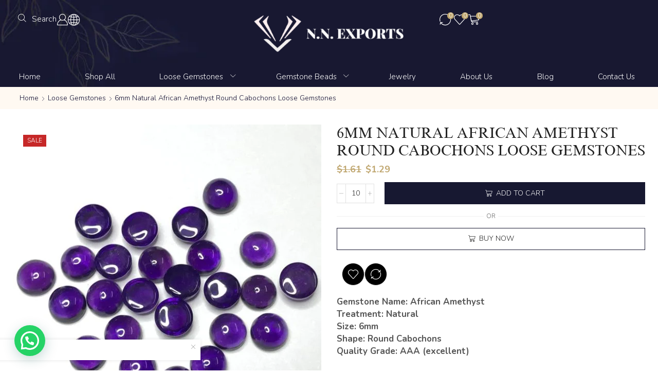

--- FILE ---
content_type: text/html; charset=UTF-8
request_url: https://nnexports.com/product/6mm-natural-african-amethyst-round-cabochon-loose-gemstones/
body_size: 70071
content:
<!DOCTYPE html>
<html lang="en-US" xmlns="http://www.w3.org/1999/xhtml" prefix="og: http://ogp.me/ns# fb: http://www.facebook.com/2008/fbml product: https://ogp.me/ns/product#" prefix="og: https://ogp.me/ns#" >
<head>
	<meta charset="UTF-8" />
	<meta name="viewport" content="width=device-width, initial-scale=1.0, maximum-scale=1.0, user-scalable=0"/>
	
<!-- Search Engine Optimization by Rank Math - https://rankmath.com/ -->
<title>Natural African Amethyst Cabs Loose Gemstone At Factory Cost</title>
<meta name="description" content="Shop Best Quality 6mm Natural African Amethyst Cabs Loose Gemstones For Jewelry Making at Wholesale Prices. Also Available in All Shapes &amp; Sizes."/>
<meta name="robots" content="follow, index, max-snippet:-1, max-video-preview:-1, max-image-preview:large"/>
<link rel="canonical" href="https://nnexports.com/product/6mm-natural-african-amethyst-round-cabochon-loose-gemstones/" />
<meta property="og:locale" content="en_US" />
<meta property="og:type" content="product" />
<meta property="og:title" content="Natural African Amethyst Cabs Loose Gemstone At Factory Cost" />
<meta property="og:description" content="Shop Best Quality 6mm Natural African Amethyst Cabs Loose Gemstones For Jewelry Making at Wholesale Prices. Also Available in All Shapes &amp; Sizes." />
<meta property="og:url" content="https://nnexports.com/product/6mm-natural-african-amethyst-round-cabochon-loose-gemstones/" />
<meta property="og:site_name" content="N.N. Exports" />
<meta property="og:updated_time" content="2023-03-06T16:00:18+05:30" />
<meta property="og:image" content="https://nnexports.com/wp-content/uploads/2021/03/il_1140xN.1997941003_j4ex.jpg" />
<meta property="og:image:secure_url" content="https://nnexports.com/wp-content/uploads/2021/03/il_1140xN.1997941003_j4ex.jpg" />
<meta property="og:image:width" content="1140" />
<meta property="og:image:height" content="1140" />
<meta property="og:image:alt" content="natural african amethyst cabs" />
<meta property="og:image:type" content="image/jpeg" />
<meta property="product:brand" content="simple" />
<meta property="product:price:amount" content="1.29" />
<meta property="product:price:currency" content="USD" />
<meta property="product:availability" content="instock" />
<meta property="product:brand" content="N.N. Exports" />
<meta property="product:price:amount" content="1.29" />
<meta property="product:price:currency" content="USD" />
<meta name="twitter:card" content="summary_large_image" />
<meta name="twitter:title" content="Natural African Amethyst Cabs Loose Gemstone At Factory Cost" />
<meta name="twitter:description" content="Shop Best Quality 6mm Natural African Amethyst Cabs Loose Gemstones For Jewelry Making at Wholesale Prices. Also Available in All Shapes &amp; Sizes." />
<meta name="twitter:image" content="https://nnexports.com/wp-content/uploads/2021/03/il_1140xN.1997941003_j4ex.jpg" />
<meta name="twitter:label1" content="Price" />
<meta name="twitter:data1" content="&#036;1.29" />
<meta name="twitter:label2" content="Availability" />
<meta name="twitter:data2" content="In stock (can be backordered)" />
<script type="application/ld+json" class="rank-math-schema">{"@context":"https://schema.org","@graph":[{"@type":"Place","@id":"https://nnexports.com/#place","address":{"@type":"PostalAddress","streetAddress":"B-2 LAXMI NARAYAN PURI","addressLocality":"OUTSIDE SURAJPOLE GATE","addressRegion":"JAIPUR","postalCode":"302003","addressCountry":"INDIA"}},{"@type":["JewelryStore","Organization"],"@id":"https://nnexports.com/#organization","name":"N.N. Exports","url":"https://nnexports.com","email":"nnexportindia@gmail.com","address":{"@type":"PostalAddress","streetAddress":"B-2 LAXMI NARAYAN PURI","addressLocality":"OUTSIDE SURAJPOLE GATE","addressRegion":"JAIPUR","postalCode":"302003","addressCountry":"INDIA"},"logo":{"@type":"ImageObject","@id":"https://nnexports.com/#logo","url":"https://nnexports.com/wp-content/uploads/2021/04/Final-Logo.png","contentUrl":"https://nnexports.com/wp-content/uploads/2021/04/Final-Logo.png","caption":"N.N. Exports","inLanguage":"en-US"},"openingHours":["Monday,Tuesday,Wednesday,Thursday,Friday,Saturday,Sunday 09:00-19:00"],"location":{"@id":"https://nnexports.com/#place"},"image":{"@id":"https://nnexports.com/#logo"},"telephone":"+91 9269931548"},{"@type":"WebSite","@id":"https://nnexports.com/#website","url":"https://nnexports.com","name":"N.N. Exports","publisher":{"@id":"https://nnexports.com/#organization"},"inLanguage":"en-US"},{"@type":"ImageObject","@id":"https://nnexports.com/wp-content/uploads/2021/03/il_1140xN.1997941003_j4ex.jpg","url":"https://nnexports.com/wp-content/uploads/2021/03/il_1140xN.1997941003_j4ex.jpg","width":"1140","height":"1140","caption":"natural african amethyst cabs","inLanguage":"en-US"},{"@type":"ItemPage","@id":"https://nnexports.com/product/6mm-natural-african-amethyst-round-cabochon-loose-gemstones/#webpage","url":"https://nnexports.com/product/6mm-natural-african-amethyst-round-cabochon-loose-gemstones/","name":"Natural African Amethyst Cabs Loose Gemstone At Factory Cost","datePublished":"2021-03-12T09:09:50+05:30","dateModified":"2023-03-06T16:00:18+05:30","isPartOf":{"@id":"https://nnexports.com/#website"},"primaryImageOfPage":{"@id":"https://nnexports.com/wp-content/uploads/2021/03/il_1140xN.1997941003_j4ex.jpg"},"inLanguage":"en-US"},{"@type":"Product","name":"Natural African Amethyst Cabs Loose Gemstone At Factory Cost","description":"Shop Best Quality 6mm Natural African Amethyst Cabs Loose Gemstones For Jewelry Making at Wholesale Prices. Also Available in All Shapes &amp; Sizes.","brand":{"@type":"Brand","name":"N.N. Exports"},"image":{"@type":"ImageObject","url":"https://nnexports.com/wp-content/uploads/2021/03/il_1140xN.1997941003_j4ex.jpg"},"offers":{"@type":"Offer","url":"https://nnexports.com/product/6mm-natural-african-amethyst-round-cabochon-loose-gemstones/","price":"1.29","priceCurrency":"USD","availability":"InStock"},"@id":"https://nnexports.com/product/6mm-natural-african-amethyst-round-cabochon-loose-gemstones/#schema-109814","mainEntityOfPage":{"@id":"https://nnexports.com/product/6mm-natural-african-amethyst-round-cabochon-loose-gemstones/#webpage"}}]}</script>
<!-- /Rank Math WordPress SEO plugin -->

<link rel='dns-prefetch' href='//www.googletagmanager.com' />
<link rel="alternate" type="application/rss+xml" title="N.N. Exports &raquo; Feed" href="https://nnexports.com/feed/" />
<link rel="alternate" type="application/rss+xml" title="N.N. Exports &raquo; Comments Feed" href="https://nnexports.com/comments/feed/" />
<link rel="alternate" type="application/rss+xml" title="N.N. Exports &raquo; 6mm Natural African Amethyst Round Cabochons Loose Gemstones Comments Feed" href="https://nnexports.com/product/6mm-natural-african-amethyst-round-cabochon-loose-gemstones/feed/" />
<style id='wp-img-auto-sizes-contain-inline-css' type='text/css'>
img:is([sizes=auto i],[sizes^="auto," i]){contain-intrinsic-size:3000px 1500px}
/*# sourceURL=wp-img-auto-sizes-contain-inline-css */
</style>
<link rel='stylesheet' id='xstore_sales_booster_css-css' href='https://nnexports.com/wp-content/plugins/et-core-plugin/packages/sales-booster/assets/css/style.css?ver=6.9' type='text/css' media='all' />
<link rel='stylesheet' id='berocket_mm_quantity_style-css' href='https://nnexports.com/wp-content/plugins/minmax-quantity-for-woocommerce/css/shop.css?ver=1.3.6' type='text/css' media='all' />
<style id='classic-theme-styles-inline-css' type='text/css'>
/*! This file is auto-generated */
.wp-block-button__link{color:#fff;background-color:#32373c;border-radius:9999px;box-shadow:none;text-decoration:none;padding:calc(.667em + 2px) calc(1.333em + 2px);font-size:1.125em}.wp-block-file__button{background:#32373c;color:#fff;text-decoration:none}
/*# sourceURL=/wp-includes/css/classic-themes.min.css */
</style>
<link rel='stylesheet' id='contact-form-7-css' href='https://nnexports.com/wp-content/plugins/contact-form-7/includes/css/styles.css?ver=5.9.8' type='text/css' media='all' />
<style id='woocommerce-inline-inline-css' type='text/css'>
.woocommerce form .form-row .required { visibility: visible; }
/*# sourceURL=woocommerce-inline-inline-css */
</style>
<link rel='stylesheet' id='gateway-css' href='https://nnexports.com/wp-content/plugins/woocommerce-paypal-payments/modules/ppcp-button/assets/css/gateway.css?ver=2.9.3' type='text/css' media='all' />
<link rel='stylesheet' id='etheme-parent-style-css' href='https://nnexports.com/wp-content/themes/xstore/xstore.min.css?ver=1.0' type='text/css' media='all' />
<link rel='stylesheet' id='etheme-elementor-off-canvas-css' href='https://nnexports.com/wp-content/themes/xstore/css/modules/builders/elementor/etheme-off-canvas.min.css?ver=1.0' type='text/css' media='all' />
<link rel='stylesheet' id='etheme-elementor-menu-css' href='https://nnexports.com/wp-content/themes/xstore/css/modules/builders/elementor/etheme-menu.min.css?ver=1.0' type='text/css' media='all' />
<link rel='stylesheet' id='e-animation-fadeInDown-css' href='https://nnexports.com/wp-content/plugins/elementor/assets/lib/animations/styles/fadeInDown.min.css?ver=3.24.7' type='text/css' media='all' />
<link rel='stylesheet' id='etheme-elementor-search-css' href='https://nnexports.com/wp-content/themes/xstore/css/modules/builders/elementor/etheme-search.min.css?ver=1.0' type='text/css' media='all' />
<link rel='stylesheet' id='etheme-elementor-modal-popup-css' href='https://nnexports.com/wp-content/themes/xstore/css/modules/builders/elementor/etheme-modal-popup.min.css?ver=1.0' type='text/css' media='all' />
<link rel='stylesheet' id='elementor-frontend-css' href='https://nnexports.com/wp-content/plugins/elementor/assets/css/frontend.min.css?ver=3.24.7' type='text/css' media='all' />
<link rel='stylesheet' id='widget-image-css' href='https://nnexports.com/wp-content/plugins/elementor/assets/css/widget-image.min.css?ver=3.24.7' type='text/css' media='all' />
<link rel='stylesheet' id='etheme-cart-widget-css' href='https://nnexports.com/wp-content/themes/xstore/css/modules/woocommerce/cart-widget.min.css?ver=1.0' type='text/css' media='all' />
<link rel='stylesheet' id='widget-text-editor-css' href='https://nnexports.com/wp-content/plugins/elementor/assets/css/widget-text-editor.min.css?ver=3.24.7' type='text/css' media='all' />
<link rel='stylesheet' id='widget-spacer-css' href='https://nnexports.com/wp-content/plugins/elementor/assets/css/widget-spacer.min.css?ver=3.24.7' type='text/css' media='all' />
<link rel='stylesheet' id='widget-heading-css' href='https://nnexports.com/wp-content/plugins/elementor/assets/css/widget-heading.min.css?ver=3.24.7' type='text/css' media='all' />
<link rel='stylesheet' id='widget-icon-list-css' href='https://nnexports.com/wp-content/plugins/elementor/assets/css/widget-icon-list.min.css?ver=3.24.7' type='text/css' media='all' />
<link rel='stylesheet' id='widget-social-icons-css' href='https://nnexports.com/wp-content/plugins/elementor/assets/css/widget-social-icons.min.css?ver=3.24.7' type='text/css' media='all' />
<link rel='stylesheet' id='e-apple-webkit-css' href='https://nnexports.com/wp-content/plugins/elementor/assets/css/conditionals/apple-webkit.min.css?ver=3.24.7' type='text/css' media='all' />
<link rel='stylesheet' id='etheme-breadcrumbs-css' href='https://nnexports.com/wp-content/themes/xstore/css/modules/breadcrumbs.min.css?ver=1.0' type='text/css' media='all' />
<link rel='stylesheet' id='etheme-single-product-images-css' href='https://nnexports.com/wp-content/themes/xstore/css/modules/woocommerce/single-product/product-images.min.css?ver=1.0' type='text/css' media='all' />
<link rel='stylesheet' id='etheme-quantity-types-style-css' href='https://nnexports.com/wp-content/themes/xstore/css/modules/woocommerce/single-product/quantity-types.min.css?ver=1.0' type='text/css' media='all' />
<link rel='stylesheet' id='etheme-single-product-elements-css' href='https://nnexports.com/wp-content/themes/xstore/css/modules/woocommerce/single-product/single-product-elements.min.css?ver=1.0' type='text/css' media='all' />
<link rel='stylesheet' id='etheme-sale-booster-quantity-discounts-css' href='https://nnexports.com/wp-content/themes/xstore/css/modules/woocommerce/sales-booster/quantity-discounts.min.css?ver=1.0' type='text/css' media='all' />
<link rel='stylesheet' id='etheme-tabs-css' href='https://nnexports.com/wp-content/themes/xstore/css/modules/tabs.min.css?ver=1.0' type='text/css' media='all' />
<link rel='stylesheet' id='etheme-wc-tabs-types-style-css' href='https://nnexports.com/wp-content/themes/xstore/css/modules/woocommerce/single-product/tabs-types.min.css?ver=1.0' type='text/css' media='all' />
<link rel='stylesheet' id='widget-divider-css' href='https://nnexports.com/wp-content/plugins/elementor/assets/css/widget-divider.min.css?ver=3.24.7' type='text/css' media='all' />
<link rel='stylesheet' id='elementor-icons-css' href='https://nnexports.com/wp-content/plugins/elementor/assets/lib/eicons/css/elementor-icons.min.css?ver=5.31.0' type='text/css' media='all' />
<link rel='stylesheet' id='swiper-css' href='https://nnexports.com/wp-content/plugins/elementor/assets/lib/swiper/v8/css/swiper.min.css?ver=8.4.5' type='text/css' media='all' />
<link rel='stylesheet' id='e-swiper-css' href='https://nnexports.com/wp-content/plugins/elementor/assets/css/conditionals/e-swiper.min.css?ver=3.24.7' type='text/css' media='all' />
<link rel='stylesheet' id='elementor-post-22399-css' href='https://nnexports.com/wp-content/uploads/elementor/css/post-22399.css?ver=1729955856' type='text/css' media='all' />
<link rel='stylesheet' id='elementor-nav-menu-css' href='https://nnexports.com/wp-content/plugins/pro-elements/assets/css/widget-nav-menu.min.css?ver=6.9' type='text/css' media='all' />
<link rel='stylesheet' id='elementor-pro-css' href='https://nnexports.com/wp-content/plugins/pro-elements/assets/css/frontend.min.css?ver=3.24.4' type='text/css' media='all' />
<link rel='stylesheet' id='elementor-post-30477-css' href='https://nnexports.com/wp-content/uploads/elementor/css/post-30477.css?ver=1729955857' type='text/css' media='all' />
<link rel='stylesheet' id='elementor-post-30471-css' href='https://nnexports.com/wp-content/uploads/elementor/css/post-30471.css?ver=1729955857' type='text/css' media='all' />
<link rel='stylesheet' id='elementor-post-30483-css' href='https://nnexports.com/wp-content/uploads/elementor/css/post-30483.css?ver=1729955967' type='text/css' media='all' />
<link rel='stylesheet' id='widget-woocommerce-css' href='https://nnexports.com/wp-content/plugins/pro-elements/assets/css/widget-woocommerce.min.css?ver=3.24.4' type='text/css' media='all' />
<link rel='stylesheet' id='joinchat-css' href='https://nnexports.com/wp-content/plugins/creame-whatsapp-me/public/css/joinchat.min.css?ver=5.1.8' type='text/css' media='all' />
<style id='joinchat-inline-css' type='text/css'>
.joinchat{--red:37;--green:211;--blue:102;--bw:100}
/*# sourceURL=joinchat-inline-css */
</style>
<link rel='stylesheet' id='etheme-elementor-style-css' href='https://nnexports.com/wp-content/themes/xstore/css/elementor.min.css?ver=1.0' type='text/css' media='all' />
<link rel='stylesheet' id='etheme-back-top-css' href='https://nnexports.com/wp-content/themes/xstore/css/modules/back-top.min.css?ver=1.0' type='text/css' media='all' />
<link rel='stylesheet' id='etheme-woocommerce-css' href='https://nnexports.com/wp-content/themes/xstore/css/modules/woocommerce/global.min.css?ver=1.0' type='text/css' media='all' />
<link rel='stylesheet' id='etheme-woocommerce-archive-css' href='https://nnexports.com/wp-content/themes/xstore/css/modules/woocommerce/archive.min.css?ver=1.0' type='text/css' media='all' />
<link rel='stylesheet' id='etheme-swatches-style-css' href='https://nnexports.com/wp-content/themes/xstore/css/swatches.min.css?ver=1.0' type='text/css' media='all' />
<link rel='stylesheet' id='etheme-single-product-css' href='https://nnexports.com/wp-content/themes/xstore/css/modules/woocommerce/single-product/single-product.min.css?ver=1.0' type='text/css' media='all' />
<link rel='stylesheet' id='etheme-star-rating-css' href='https://nnexports.com/wp-content/themes/xstore/css/modules/star-rating.min.css?ver=1.0' type='text/css' media='all' />
<link rel='stylesheet' id='etheme-comments-css' href='https://nnexports.com/wp-content/themes/xstore/css/modules/comments.min.css?ver=1.0' type='text/css' media='all' />
<link rel='stylesheet' id='etheme-single-post-meta-css' href='https://nnexports.com/wp-content/themes/xstore/css/modules/blog/single-post/meta.min.css?ver=1.0' type='text/css' media='all' />
<link rel='stylesheet' id='etheme-contact-forms-css' href='https://nnexports.com/wp-content/themes/xstore/css/modules/contact-forms.min.css?ver=1.0' type='text/css' media='all' />
<style id='xstore-icons-font-inline-css' type='text/css'>
@font-face {
				  font-family: 'xstore-icons';
				  src:
				    url('https://nnexports.com/wp-content/themes/xstore/fonts/xstore-icons-light.ttf') format('truetype'),
				    url('https://nnexports.com/wp-content/themes/xstore/fonts/xstore-icons-light.woff2') format('woff2'),
				    url('https://nnexports.com/wp-content/themes/xstore/fonts/xstore-icons-light.woff') format('woff'),
				    url('https://nnexports.com/wp-content/themes/xstore/fonts/xstore-icons-light.svg#xstore-icons') format('svg');
				  font-weight: normal;
				  font-style: normal;
				  font-display: swap;
				}
/*# sourceURL=xstore-icons-font-inline-css */
</style>
<link rel='stylesheet' id='etheme-sale-booster-reviews-advanced-css' href='https://nnexports.com/wp-content/themes/xstore/css/modules/woocommerce/sales-booster/reviews-advanced.min.css?ver=1.0' type='text/css' media='all' />
<link rel='stylesheet' id='xstore-kirki-styles-css' href='https://nnexports.com/wp-content/uploads/xstore/kirki-styles.css?ver=1725468490606' type='text/css' media='all' />
<link rel='stylesheet' id='child-style-css' href='https://nnexports.com/wp-content/themes/xstore-child/style.css?ver=1.0' type='text/css' media='all' />
<link rel='stylesheet' id='google-fonts-1-css' href='https://fonts.googleapis.com/css?family=Roboto%3A100%2C100italic%2C200%2C200italic%2C300%2C300italic%2C400%2C400italic%2C500%2C500italic%2C600%2C600italic%2C700%2C700italic%2C800%2C800italic%2C900%2C900italic%7CRoboto+Slab%3A100%2C100italic%2C200%2C200italic%2C300%2C300italic%2C400%2C400italic%2C500%2C500italic%2C600%2C600italic%2C700%2C700italic%2C800%2C800italic%2C900%2C900italic%7CNunito%3A100%2C100italic%2C200%2C200italic%2C300%2C300italic%2C400%2C400italic%2C500%2C500italic%2C600%2C600italic%2C700%2C700italic%2C800%2C800italic%2C900%2C900italic&#038;display=auto&#038;ver=6.9' type='text/css' media='all' />
<link rel='stylesheet' id='elementor-icons-shared-1-css' href='https://nnexports.com/wp-content/plugins/et-core-plugin/app/assets/lib/xstore-icons/css/xstore-icons.css?ver=1.4.2' type='text/css' media='all' />
<link rel='stylesheet' id='elementor-icons-xstore-icons-css' href='https://nnexports.com/wp-content/plugins/et-core-plugin/app/assets/lib/xstore-icons/css/light.css?ver=1.4.2' type='text/css' media='all' />
<link rel='stylesheet' id='elementor-icons-shared-0-css' href='https://nnexports.com/wp-content/plugins/elementor/assets/lib/font-awesome/css/fontawesome.min.css?ver=5.15.3' type='text/css' media='all' />
<link rel='stylesheet' id='elementor-icons-fa-solid-css' href='https://nnexports.com/wp-content/plugins/elementor/assets/lib/font-awesome/css/solid.min.css?ver=5.15.3' type='text/css' media='all' />
<link rel='stylesheet' id='elementor-icons-fa-regular-css' href='https://nnexports.com/wp-content/plugins/elementor/assets/lib/font-awesome/css/regular.min.css?ver=5.15.3' type='text/css' media='all' />
<link rel='stylesheet' id='elementor-icons-fa-brands-css' href='https://nnexports.com/wp-content/plugins/elementor/assets/lib/font-awesome/css/brands.min.css?ver=5.15.3' type='text/css' media='all' />
<link rel="preconnect" href="https://fonts.gstatic.com/" crossorigin><script type="text/javascript" src="https://nnexports.com/wp-includes/js/underscore.min.js?ver=1.13.7" id="underscore-js"></script>
<script type="text/javascript" src="https://nnexports.com/wp-includes/js/jquery/jquery.min.js?ver=3.7.1" id="jquery-core-js"></script>
<script type="text/javascript" src="https://nnexports.com/wp-includes/js/jquery/jquery-migrate.min.js?ver=3.4.1" id="jquery-migrate-js"></script>
<script type="text/javascript" id="wp-util-js-extra">
/* <![CDATA[ */
var _wpUtilSettings = {"ajax":{"url":"/wp-admin/admin-ajax.php"}};
//# sourceURL=wp-util-js-extra
/* ]]> */
</script>
<script type="text/javascript" src="https://nnexports.com/wp-includes/js/wp-util.min.js?ver=6.9" id="wp-util-js"></script>
<script type="text/javascript" src="https://nnexports.com/wp-content/plugins/et-core-plugin/packages/sales-booster/assets/js/script.min.js?ver=6.9" id="xstore_sales_booster_frontend_js-js"></script>
<script type="text/javascript" src="https://nnexports.com/wp-content/plugins/minmax-quantity-for-woocommerce/js/frontend.js?ver=6.9" id="berocket-front-cart-js-js"></script>
<script type="text/javascript" src="//nnexports.com/wp-content/plugins/revslider/sr6/assets/js/rbtools.min.js?ver=6.7.16" async id="tp-tools-js"></script>
<script type="text/javascript" src="//nnexports.com/wp-content/plugins/revslider/sr6/assets/js/rs6.min.js?ver=6.7.16" async id="revmin-js"></script>
<script type="text/javascript" src="https://nnexports.com/wp-content/plugins/woocommerce/assets/js/jquery-blockui/jquery.blockUI.min.js?ver=2.7.0-wc.9.3.5" id="jquery-blockui-js" defer="defer" data-wp-strategy="defer"></script>
<script type="text/javascript" id="wc-add-to-cart-js-extra">
/* <![CDATA[ */
var wc_add_to_cart_params = {"ajax_url":"/wp-admin/admin-ajax.php","wc_ajax_url":"/?wc-ajax=%%endpoint%%","i18n_view_cart":"View cart","cart_url":"https://nnexports.com/cart/","is_cart":"","cart_redirect_after_add":"no"};
//# sourceURL=wc-add-to-cart-js-extra
/* ]]> */
</script>
<script type="text/javascript" src="https://nnexports.com/wp-content/plugins/woocommerce/assets/js/frontend/add-to-cart.min.js?ver=9.3.5" id="wc-add-to-cart-js" defer="defer" data-wp-strategy="defer"></script>
<script type="text/javascript" src="https://nnexports.com/wp-content/plugins/woocommerce/assets/js/zoom/jquery.zoom.min.js?ver=1.7.21-wc.9.3.5" id="zoom-js" defer="defer" data-wp-strategy="defer"></script>
<script type="text/javascript" id="wc-single-product-js-extra">
/* <![CDATA[ */
var wc_single_product_params = {"i18n_required_rating_text":"Please select a rating","review_rating_required":"yes","flexslider":{"rtl":false,"animation":"slide","smoothHeight":true,"directionNav":false,"controlNav":"thumbnails","slideshow":false,"animationSpeed":500,"animationLoop":false,"allowOneSlide":false},"zoom_enabled":"1","zoom_options":[],"photoswipe_enabled":"","photoswipe_options":{"shareEl":false,"closeOnScroll":false,"history":false,"hideAnimationDuration":0,"showAnimationDuration":0},"flexslider_enabled":""};
//# sourceURL=wc-single-product-js-extra
/* ]]> */
</script>
<script type="text/javascript" src="https://nnexports.com/wp-content/plugins/woocommerce/assets/js/frontend/single-product.min.js?ver=9.3.5" id="wc-single-product-js" defer="defer" data-wp-strategy="defer"></script>
<script type="text/javascript" src="https://nnexports.com/wp-content/plugins/woocommerce/assets/js/js-cookie/js.cookie.min.js?ver=2.1.4-wc.9.3.5" id="js-cookie-js" data-wp-strategy="defer"></script>
<script type="text/javascript" id="woocommerce-js-extra">
/* <![CDATA[ */
var woocommerce_params = {"ajax_url":"/wp-admin/admin-ajax.php","wc_ajax_url":"/?wc-ajax=%%endpoint%%"};
//# sourceURL=woocommerce-js-extra
/* ]]> */
</script>
<script type="text/javascript" src="https://nnexports.com/wp-content/plugins/woocommerce/assets/js/frontend/woocommerce.min.js?ver=9.3.5" id="woocommerce-js" defer="defer" data-wp-strategy="defer"></script>
<script type="text/javascript" id="etheme-js-extra">
/* <![CDATA[ */
var etConfig = {"noresults":"No results were found!","ajaxSearchResultsArrow":"\u003Csvg version=\"1.1\" width=\"1em\" height=\"1em\" class=\"arrow\" xmlns=\"http://www.w3.org/2000/svg\" xmlns:xlink=\"http://www.w3.org/1999/xlink\" x=\"0px\" y=\"0px\" viewBox=\"0 0 100 100\" style=\"enable-background:new 0 0 100 100;\" xml:space=\"preserve\"\u003E\u003Cpath d=\"M99.1186676,94.8567734L10.286458,6.0255365h53.5340881c1.6616173,0,3.0132561-1.3516402,3.0132561-3.0127683\r\n\tS65.4821625,0,63.8205452,0H3.0137398c-1.6611279,0-3.012768,1.3516402-3.012768,3.0127683v60.8068047\r\n\tc0,1.6616135,1.3516402,3.0132523,3.012768,3.0132523s3.012768-1.3516388,3.012768-3.0132523V10.2854862L94.8577423,99.117691\r\n\tC95.4281311,99.6871109,96.1841202,100,96.9886856,100c0.8036041,0,1.5595856-0.3128891,2.129982-0.882309\r\n\tC100.2924805,97.9419327,100.2924805,96.0305862,99.1186676,94.8567734z\"\u003E\u003C/path\u003E\u003C/svg\u003E","successfullyAdded":"Product added.","successfullyRemoved":"Product removed.","successfullyUpdated":"Product quantity updated.","successfullyCopied":"Copied to clipboard","saleStarts":"Sale starts in:","saleFinished":"This sale already finished","confirmQuestion":"Are you sure?","viewCart":"View cart","cartPageUrl":"https://nnexports.com/cart/","checkCart":"Please check your \u003Ca href='https://nnexports.com/cart/'\u003Ecart.\u003C/a\u003E","contBtn":"Continue shopping","checkBtn":"Checkout","ajaxProductAddedNotify":{"type":"mini_cart","linked_products_type":"upsell"},"variationGallery":"","quickView":{"type":"off_canvas","position":"right","layout":"default","variationGallery":"","css":{"quick-view":"        \u003Clink rel=\"stylesheet\" href=\"https://nnexports.com/wp-content/themes/xstore/css/modules/woocommerce/quick-view.min.css?ver=1.0\" type=\"text/css\" media=\"all\" /\u003E \t\t","off-canvas":"        \u003Clink rel=\"stylesheet\" href=\"https://nnexports.com/wp-content/themes/xstore/css/modules/layout/off-canvas.min.css?ver=1.0\" type=\"text/css\" media=\"all\" /\u003E \t\t","skeleton":"        \u003Clink rel=\"stylesheet\" href=\"https://nnexports.com/wp-content/themes/xstore/css/modules/skeleton.min.css?ver=1.0\" type=\"text/css\" media=\"all\" /\u003E \t\t","single-product":"        \u003Clink rel=\"stylesheet\" href=\"https://nnexports.com/wp-content/themes/xstore/css/modules/woocommerce/single-product/single-product.min.css?ver=1.0\" type=\"text/css\" media=\"all\" /\u003E \t\t","single-product-elements":"        \u003Clink rel=\"stylesheet\" href=\"https://nnexports.com/wp-content/themes/xstore/css/modules/woocommerce/single-product/single-product-elements.min.css?ver=1.0\" type=\"text/css\" media=\"all\" /\u003E \t\t","single-post-meta":"        \u003Clink rel=\"stylesheet\" href=\"https://nnexports.com/wp-content/themes/xstore/css/modules/blog/single-post/meta.min.css?ver=1.0\" type=\"text/css\" media=\"all\" /\u003E \t\t"}},"speedOptimization":{"imageLoadingOffset":"200px"},"popupAddedToCart":[],"builders":{"is_wpbakery":false},"Product":"Products","Pages":"Pages","Post":"Posts","Portfolio":"Portfolio","Product_found":"{{count}} Products found","Pages_found":"{{count}} Pages found","Post_found":"{{count}} Posts found","Portfolio_found":"{{count}} Portfolio found","show_more":"Show {{count}} more","show_all":"View all results","items_found":"{{count}} items found","item_found":"{{count}} item found","single_product_builder":"","fancy_select_categories":"","is_search_history":"0","search_history_length":"7","search_type":"popup","search_ajax_history_time":"5","noSuggestionNoticeWithMatches":"No results were found!\u003Cp\u003ENo items matched your search {{search_value}}.\u003C/p\u003E","ajaxurl":"https://nnexports.com/wp-admin/admin-ajax.php","woocommerceSettings":{"is_woocommerce":true,"is_swatches":true,"ajax_filters":false,"ajax_pagination":false,"is_single_product_builder":false,"mini_cart_content_quantity_input":true,"widget_show_more_text":"more","widget_show_less_text":"Show less","sidebar_off_canvas_icon":"\u003Csvg version=\"1.1\" width=\"1em\" height=\"1em\" id=\"Layer_1\" xmlns=\"http://www.w3.org/2000/svg\" xmlns:xlink=\"http://www.w3.org/1999/xlink\" x=\"0px\" y=\"0px\" viewBox=\"0 0 100 100\" style=\"enable-background:new 0 0 100 100;\" xml:space=\"preserve\"\u003E\u003Cpath d=\"M94.8,0H5.6C4,0,2.6,0.9,1.9,2.3C1.1,3.7,1.3,5.4,2.2,6.7l32.7,46c0,0,0,0,0,0c1.2,1.6,1.8,3.5,1.8,5.5v37.5c0,1.1,0.4,2.2,1.2,3c0.8,0.8,1.8,1.2,3,1.2c0.6,0,1.1-0.1,1.6-0.3l18.4-7c1.6-0.5,2.7-2.1,2.7-3.9V58.3c0-2,0.6-3.9,1.8-5.5c0,0,0,0,0,0l32.7-46c0.9-1.3,1.1-3,0.3-4.4C97.8,0.9,96.3,0,94.8,0z M61.4,49.7c-1.8,2.5-2.8,5.5-2.8,8.5v29.8l-16.8,6.4V58.3c0-3.1-1-6.1-2.8-8.5L7.3,5.1h85.8L61.4,49.7z\"\u003E\u003C/path\u003E\u003C/svg\u003E","ajax_add_to_cart_archives":true,"cart_url":"https://nnexports.com/cart/","cart_redirect_after_add":false,"home_url":"https://nnexports.com/","shop_url":"https://nnexports.com/shop/","single_product_autoscroll_tabs_mobile":true,"cart_progress_currency_pos":"left","cart_progress_thousand_sep":",","cart_progress_decimal_sep":".","cart_progress_num_decimals":"2","is_smart_addtocart":"","primary_attribute":"et_none","myaccount_url":"https://nnexports.com/my-account/","voted_text":"Voted"},"notices":{"ajax-filters":"Ajax error: cannot get filters result","post-product":"Ajax error: cannot get post/product result","products":"Ajax error: cannot get products result","posts":"Ajax error: cannot get posts result","element":"Ajax error: cannot get element result","portfolio":"Ajax error: problem with ajax et_portfolio_ajax action","portfolio-pagination":"Ajax error: problem with ajax et_portfolio_ajax_pagination action","menu":"Ajax error: problem with ajax menu_posts action","noMatchFound":"No matches found","variationGalleryNotAvailable":"Variation Gallery not available on variation id","localStorageFull":"Seems like your localStorage is full"},"layoutSettings":{"layout":"","is_rtl":false,"is_mobile":false,"mobHeaderStart":992,"menu_storage_key":"etheme_263c59a66c1c8491e90f6ea99a2ee11b","ajax_dropdowns_from_storage":""},"sidebar":{"closed_pc_by_default":""},"et_global":{"classes":{"skeleton":"skeleton-body","mfp":"et-mfp-opened"},"is_customize_preview":false,"mobHeaderStart":992},"etCookies":{"cache_time":3},"is_loggedIn":"","sales_booster_reviews_advanced":{"cheating_likes":"Cheating huh?","reset_likes":false}};
//# sourceURL=etheme-js-extra
/* ]]> */
</script>
<script type="text/javascript" src="https://nnexports.com/wp-content/themes/xstore/js/etheme-scripts.min.js?ver=1.0" id="etheme-js"></script>
<script type="text/javascript" id="et-woo-swatches-js-extra">
/* <![CDATA[ */
var sten_wc_params = {"ajax_url":"https://nnexports.com/wp-admin/admin-ajax.php","is_customize_preview":"","is_singular_product":"1","show_selected_title":"both","show_select_type":"","show_select_type_price":"1","add_to_cart_btn_text":"Add to cart","read_more_btn_text":"Read More","read_more_about_btn_text":"about","read_more_for_btn_text":"for","select_options_btn_text":"Select options","i18n_no_matching_variations_text":"Sorry, no products matched your selection. Please choose a different combination."};
//# sourceURL=et-woo-swatches-js-extra
/* ]]> */
</script>
<script type="text/javascript" src="https://nnexports.com/wp-content/plugins/et-core-plugin/packages/st-woo-swatches/public/js/frontend.min.js?ver=1.0" id="et-woo-swatches-js"></script>

<!-- Google tag (gtag.js) snippet added by Site Kit -->

<!-- Google Analytics snippet added by Site Kit -->
<script type="text/javascript" src="https://www.googletagmanager.com/gtag/js?id=GT-MJM44QN" id="google_gtagjs-js" async></script>
<script type="text/javascript" id="google_gtagjs-js-after">
/* <![CDATA[ */
window.dataLayer = window.dataLayer || [];function gtag(){dataLayer.push(arguments);}
gtag("set","linker",{"domains":["nnexports.com"]});
gtag("js", new Date());
gtag("set", "developer_id.dZTNiMT", true);
gtag("config", "GT-MJM44QN");
//# sourceURL=google_gtagjs-js-after
/* ]]> */
</script>

<!-- End Google tag (gtag.js) snippet added by Site Kit -->
<script type="text/javascript" id="xstore-wishlist-js-extra">
/* <![CDATA[ */
var xstore_wishlist_params = {"ajaxurl":"https://nnexports.com/wp-admin/admin-ajax.php","confirmQuestion":"Are you sure?","no_active_checkbox":"Please, choose any product by clicking checkbox","no_products_available":"Sorry, there are no products available for this action","is_loggedin":"","wishlist_id":"xstore_wishlist_ids_0","wishlist_page_url":"https://nnexports.com/my-account/?et-wishlist-page","animated_hearts":"1","ajax_fragments":"1","is_multilingual":"","view_wishlist":"View wishlist","days_cache":"7","notify_type":"mini_wishlist"};
//# sourceURL=xstore-wishlist-js-extra
/* ]]> */
</script>
<script type="text/javascript" src="https://nnexports.com/wp-content/plugins/et-core-plugin/packages/xstore-wishlist/assets/js/script.min.js?ver=1.0" id="xstore-wishlist-js"></script>
<script type="text/javascript" id="xstore-compare-js-extra">
/* <![CDATA[ */
var xstore_compare_params = {"ajaxurl":"https://nnexports.com/wp-admin/admin-ajax.php","confirmQuestion":"Are you sure?","no_active_checkbox":"Please, choose any product by clicking checkbox","no_products_available":"Sorry, there are no products available for this action","is_loggedin":"","compare_id":"xstore_compare_ids_0","compare_page_url":"https://nnexports.com/my-account/?et-compare-page","ajax_fragments":"1","is_multilingual":"","view_compare":"View compare list","days_cache":"7","notify_type":"mini_compare","placeholder_image":"\u003Cimg width=\"600\" height=\"600\" src=\"https://nnexports.com/wp-content/uploads/woocommerce-placeholder-600x600.png\" class=\"woocommerce-placeholder wp-post-image\" alt=\"Placeholder\" decoding=\"async\" srcset=\"https://nnexports.com/wp-content/uploads/woocommerce-placeholder-600x600.png 600w, https://nnexports.com/wp-content/uploads/woocommerce-placeholder-300x300.png 300w, https://nnexports.com/wp-content/uploads/woocommerce-placeholder-100x100.png 100w, https://nnexports.com/wp-content/uploads/woocommerce-placeholder-1024x1024.png 1024w, https://nnexports.com/wp-content/uploads/woocommerce-placeholder-150x150.png 150w, https://nnexports.com/wp-content/uploads/woocommerce-placeholder-768x768.png 768w, https://nnexports.com/wp-content/uploads/woocommerce-placeholder.png 1200w\" sizes=\"(max-width: 600px) 100vw, 600px\" /\u003E"};
//# sourceURL=xstore-compare-js-extra
/* ]]> */
</script>
<script type="text/javascript" src="https://nnexports.com/wp-content/plugins/et-core-plugin/packages/xstore-compare/assets/js/script.min.js?ver=1.0" id="xstore-compare-js"></script>
<script type="text/javascript" src="https://nnexports.com/wp-content/themes/xstore/js/modules/reviews-likes.min.js?ver=1.0" id="et_reviews_likes-js"></script>
<link rel="https://api.w.org/" href="https://nnexports.com/wp-json/" /><link rel="alternate" title="JSON" type="application/json" href="https://nnexports.com/wp-json/wp/v2/product/17915" /><link rel="EditURI" type="application/rsd+xml" title="RSD" href="https://nnexports.com/xmlrpc.php?rsd" />
<meta name="generator" content="WordPress 6.9" />
<meta name="generator" content="WooCommerce 9.3.5" />
<link rel='shortlink' href='https://nnexports.com/?p=17915' />
<meta name="generator" content="Site Kit by Google 1.138.0" /><style></style>			<link rel="prefetch" as="font" href="https://nnexports.com/wp-content/themes/xstore/fonts/xstore-icons-light.woff?v=9.3.17" type="font/woff">
					<link rel="prefetch" as="font" href="https://nnexports.com/wp-content/themes/xstore/fonts/xstore-icons-light.woff2?v=9.3.17" type="font/woff2">
			<noscript><style>.woocommerce-product-gallery{ opacity: 1 !important; }</style></noscript>
	<meta name="generator" content="Elementor 3.24.7; features: additional_custom_breakpoints; settings: css_print_method-external, google_font-enabled, font_display-auto">

<!-- Meta Pixel Code -->
<script type='text/javascript'>
!function(f,b,e,v,n,t,s){if(f.fbq)return;n=f.fbq=function(){n.callMethod?
n.callMethod.apply(n,arguments):n.queue.push(arguments)};if(!f._fbq)f._fbq=n;
n.push=n;n.loaded=!0;n.version='2.0';n.queue=[];t=b.createElement(e);t.async=!0;
t.src=v;s=b.getElementsByTagName(e)[0];s.parentNode.insertBefore(t,s)}(window,
document,'script','https://connect.facebook.net/en_US/fbevents.js?v=next');
</script>
<!-- End Meta Pixel Code -->

      <script type='text/javascript'>
        var url = window.location.origin + '?ob=open-bridge';
        fbq('set', 'openbridge', '216342048196478', url);
      </script>
    <script type='text/javascript'>fbq('init', '216342048196478', {}, {
    "agent": "wordpress-6.9-4.0.1"
})</script><script type='text/javascript'>
    fbq('track', 'PageView', []);
  </script>
<!-- Meta Pixel Code -->
<noscript>
<img height="1" width="1" style="display:none" alt="fbpx"
src="https://www.facebook.com/tr?id=216342048196478&ev=PageView&noscript=1" />
</noscript>
<!-- End Meta Pixel Code -->
			<style>
				.e-con.e-parent:nth-of-type(n+4):not(.e-lazyloaded):not(.e-no-lazyload),
				.e-con.e-parent:nth-of-type(n+4):not(.e-lazyloaded):not(.e-no-lazyload) * {
					background-image: none !important;
				}
				@media screen and (max-height: 1024px) {
					.e-con.e-parent:nth-of-type(n+3):not(.e-lazyloaded):not(.e-no-lazyload),
					.e-con.e-parent:nth-of-type(n+3):not(.e-lazyloaded):not(.e-no-lazyload) * {
						background-image: none !important;
					}
				}
				@media screen and (max-height: 640px) {
					.e-con.e-parent:nth-of-type(n+2):not(.e-lazyloaded):not(.e-no-lazyload),
					.e-con.e-parent:nth-of-type(n+2):not(.e-lazyloaded):not(.e-no-lazyload) * {
						background-image: none !important;
					}
				}
			</style>
			<script id='nitro-telemetry-meta' nitro-exclude>window.NPTelemetryMetadata={missReason: (!window.NITROPACK_STATE ? 'cache not found' : 'hit'),pageType: 'product',isEligibleForOptimization: true,}</script><script id='nitro-generic' nitro-exclude>(()=>{window.NitroPack=window.NitroPack||{coreVersion:"na",isCounted:!1};let e=document.createElement("script");if(e.src="https://nitroscripts.com/iqeSTAiOgIPMQepqVGVaKhmzKaMcnidg",e.async=!0,e.id="nitro-script",document.head.appendChild(e),!window.NitroPack.isCounted){window.NitroPack.isCounted=!0;let t=()=>{navigator.sendBeacon("https://to.getnitropack.com/p",JSON.stringify({siteId:"iqeSTAiOgIPMQepqVGVaKhmzKaMcnidg",url:window.location.href,isOptimized:!!window.IS_NITROPACK,coreVersion:"na",missReason:window.NPTelemetryMetadata?.missReason||"",pageType:window.NPTelemetryMetadata?.pageType||"",isEligibleForOptimization:!!window.NPTelemetryMetadata?.isEligibleForOptimization}))};(()=>{let e=()=>new Promise(e=>{"complete"===document.readyState?e():window.addEventListener("load",e)}),i=()=>new Promise(e=>{document.prerendering?document.addEventListener("prerenderingchange",e,{once:!0}):e()}),a=async()=>{await i(),await e(),t()};a()})(),window.addEventListener("pageshow",e=>{if(e.persisted){let i=document.prerendering||self.performance?.getEntriesByType?.("navigation")[0]?.activationStart>0;"visible"!==document.visibilityState||i||t()}})}})();</script><!-- Meta Pixel Code -->
<script>
!function(f,b,e,v,n,t,s)
{if(f.fbq)return;n=f.fbq=function(){n.callMethod?
n.callMethod.apply(n,arguments):n.queue.push(arguments)};
if(!f._fbq)f._fbq=n;n.push=n;n.loaded=!0;n.version='2.0';
n.queue=[];t=b.createElement(e);t.async=!0;
t.src=v;s=b.getElementsByTagName(e)[0];
s.parentNode.insertBefore(t,s)}(window, document,'script',
'https://connect.facebook.net/en_US/fbevents.js');
fbq('init', '216342048196478');
fbq('track', 'PageView');
</script>
<noscript><img height="1" width="1" style="display:none"
src="https://www.facebook.com/tr?id=216342048196478&ev=PageView&noscript=1"
/></noscript>
<!-- End Meta Pixel Code --><meta name="generator" content="Powered by Slider Revolution 6.7.16 - responsive, Mobile-Friendly Slider Plugin for WordPress with comfortable drag and drop interface." />
<style class='wp-fonts-local' type='text/css'>
@font-face{font-family:Inter;font-style:normal;font-weight:300 900;font-display:fallback;src:url('https://nnexports.com/wp-content/plugins/woocommerce/assets/fonts/Inter-VariableFont_slnt,wght.woff2') format('woff2');font-stretch:normal;}
@font-face{font-family:Cardo;font-style:normal;font-weight:400;font-display:fallback;src:url('https://nnexports.com/wp-content/plugins/woocommerce/assets/fonts/cardo_normal_400.woff2') format('woff2');}
</style>
<link rel="icon" href="https://nnexports.com/wp-content/uploads/2021/09/cropped-Favicon-32x32.png" sizes="32x32" />
<link rel="icon" href="https://nnexports.com/wp-content/uploads/2021/09/cropped-Favicon-192x192.png" sizes="192x192" />
<link rel="apple-touch-icon" href="https://nnexports.com/wp-content/uploads/2021/09/cropped-Favicon-180x180.png" />
<meta name="msapplication-TileImage" content="https://nnexports.com/wp-content/uploads/2021/09/cropped-Favicon-270x270.png" />
<script>function setREVStartSize(e){
			//window.requestAnimationFrame(function() {
				window.RSIW = window.RSIW===undefined ? window.innerWidth : window.RSIW;
				window.RSIH = window.RSIH===undefined ? window.innerHeight : window.RSIH;
				try {
					var pw = document.getElementById(e.c).parentNode.offsetWidth,
						newh;
					pw = pw===0 || isNaN(pw) || (e.l=="fullwidth" || e.layout=="fullwidth") ? window.RSIW : pw;
					e.tabw = e.tabw===undefined ? 0 : parseInt(e.tabw);
					e.thumbw = e.thumbw===undefined ? 0 : parseInt(e.thumbw);
					e.tabh = e.tabh===undefined ? 0 : parseInt(e.tabh);
					e.thumbh = e.thumbh===undefined ? 0 : parseInt(e.thumbh);
					e.tabhide = e.tabhide===undefined ? 0 : parseInt(e.tabhide);
					e.thumbhide = e.thumbhide===undefined ? 0 : parseInt(e.thumbhide);
					e.mh = e.mh===undefined || e.mh=="" || e.mh==="auto" ? 0 : parseInt(e.mh,0);
					if(e.layout==="fullscreen" || e.l==="fullscreen")
						newh = Math.max(e.mh,window.RSIH);
					else{
						e.gw = Array.isArray(e.gw) ? e.gw : [e.gw];
						for (var i in e.rl) if (e.gw[i]===undefined || e.gw[i]===0) e.gw[i] = e.gw[i-1];
						e.gh = e.el===undefined || e.el==="" || (Array.isArray(e.el) && e.el.length==0)? e.gh : e.el;
						e.gh = Array.isArray(e.gh) ? e.gh : [e.gh];
						for (var i in e.rl) if (e.gh[i]===undefined || e.gh[i]===0) e.gh[i] = e.gh[i-1];
											
						var nl = new Array(e.rl.length),
							ix = 0,
							sl;
						e.tabw = e.tabhide>=pw ? 0 : e.tabw;
						e.thumbw = e.thumbhide>=pw ? 0 : e.thumbw;
						e.tabh = e.tabhide>=pw ? 0 : e.tabh;
						e.thumbh = e.thumbhide>=pw ? 0 : e.thumbh;
						for (var i in e.rl) nl[i] = e.rl[i]<window.RSIW ? 0 : e.rl[i];
						sl = nl[0];
						for (var i in nl) if (sl>nl[i] && nl[i]>0) { sl = nl[i]; ix=i;}
						var m = pw>(e.gw[ix]+e.tabw+e.thumbw) ? 1 : (pw-(e.tabw+e.thumbw)) / (e.gw[ix]);
						newh =  (e.gh[ix] * m) + (e.tabh + e.thumbh);
					}
					var el = document.getElementById(e.c);
					if (el!==null && el) el.style.height = newh+"px";
					el = document.getElementById(e.c+"_wrapper");
					if (el!==null && el) {
						el.style.height = newh+"px";
						el.style.display = "block";
					}
				} catch(e){
					console.log("Failure at Presize of Slider:" + e)
				}
			//});
		  };</script>
		<style type="text/css" id="wp-custom-css">
			::selection {
    background: #181831;
}
.category-list-item ul li a mark { 
    display: none !important;
}

.category-list-item-wrapper.image-without {
    width: 100% !IMPORTANT;
}
.category-list-item ul li ul li ul>li {
    padding-left: 15px;
    position: relative;
}

.category-list-item ul li ul li ul>li:before {
    content: '\e904';
    font-family: xstore-icons;
    font-size: 8px;
    position: absolute;
    top: 2px;
    color: #fff;
    font-weight: bold;
    left: 0;
}

.nav-sublist-dropdown.etheme-elementor-nav-menu--dropdown.etheme-elementor-nav-menu--dropdown-stretched.etheme-elementor-nav-menu--dropdown-mega {
    background: #17182d;
    border: 0;
}


.boxGS .category-list-item ul li ul li ul>li:before {
    content: '\e904';
    font-family: xstore-icons;
    font-size: 8px;
    position: absolute;
    top: 4px;
    left: 0;
}

.boxGS .category-list-item ul li ul li ul>li {
    padding-left: 15px;
    position: relative;
}

.boxGS .category-list-item.category-grid.style-classic > ul > li > ul {
    display: grid;
    grid-template-columns: 1fr 1fr 1fr 1fr;
    gap: 15px;
    align-items: top;
}

.boxGS .category-list-item.category-grid.style-classic > ul > li > ul li > a.category-name:first-child {
    font-size: 16px;
}

.boxGS .category-list-item.category-grid.style-classic > ul > li > ul > li:nth-child(3) {
    order: 1;
    grid-column-end: span 3;
}

.boxGS .category-list-item.category-grid.style-classic > ul > li > ul > li:nth-child(1) {
    order: 4;
	display:none !Important;
}
.boxGS .category-list-item.category-grid.style-classic > ul > li > ul > li:nth-child(2) {
    order: 3;
	display:none !Important;
}

.boxGS .category-list-item.category-grid.style-classic > ul > li > ul > li:nth-child(4) {
    order: 2;
	display:none !Important;
}

.boxGS .category-list-item.category-grid.style-classic > ul > li > ul > li:nth-child(3) > ul {
    display: grid;
    grid-template-columns: 1fr 1fr 1fr 1fr;
}

.boxGS .category-list-item>ul > li > a {
    display: none;
}
.boxGS .category-list-item.category-grid.style-classic > ul > li > ul > li:nth-child(3) > a {
    display: none !IMPORTANT;
}


@media(max-width:767px){
	.customLI ul.et-tab-inline-icon.center li {
    display: inline-block !IMPORTANT;
    margin: 0 !important;
    width: auto !important;
    flex: unset !IMPORTANT;
    padding: 5px;
}

.customLI ul.et-tab-inline-icon.center {
    display: block !IMPORTANT;
    text-align: center;
}
}

figure.swiper-slide-inner img {
    width: 100%;
}
.woocommerce-product-details__short-description {
    font-weight: bold !important;
}

@media(min-width:768px){
	.single select#pa_size {
    margin: 0;
}

.single th.label label {
    font-weight: bold;
}

.single td.value {
    display: flex;
}

.single .woocommerce-variation-add-to-cart {
    display: grid !important;
    grid-template-columns: 15% 35% 15% 35%;
    align-items: center;
}
}		</style>
		<style id="kirki-inline-styles"></style><style type="text/css" class="et_custom-css">@font-face{font-family:"times new roman";src:url(https://nnexports.com/wp-content/uploads/custom-fonts/2024/06/times-new-roman.ttf) format("truetype");font-display:swap}.btn-checkout:hover,.btn-view-wishlist:hover{opacity:1 !important}.page-heading{margin-bottom:25px}.et_b_header-contacts .contact.icon-left .contact-icon svg{font-size:20px}.single-product .type-product li,.single-product .et_product-block .woocommerce-product-details__short-description p{margin-bottom:0}.single-product .type-product li{margin-left:5px}.et_product-block .et-single-buy-now.single_add_to_cart_button.button,.single-product-builder .single_add_to_cart_button.button,.et-off-canvas .et-single-buy-now.single_add_to_cart_button.button{border:1px solid #171831 !important}.content-product .price{color:#C0A770}body .et_element .mini-cart-buttons .wc-forward:not(.btn-checkout){border-width:1px !important}body .et_element .mini-cart-buttons .wc-forward:not(.btn-checkout):hover{opacity:1;color:var(--et_btn-color-hover);background-color:var(--et_btn-bg-color-hover);border-color:var(--et_btn-br-color-hover)}.search-full-width form .btn{text-transform:uppercase}.sales-booster-quantity-discounts-wrapper h4,.sales-booster-quantity-discounts .quantity-discount-name,.search-full-width-form .products-title{text-transform:uppercase}.page-heading,.breadcrumb-trail{margin-bottom:25px}.breadcrumb-trail .page-heading{background-color:transparent}.swiper-custom-right:not(.et-swiper-elementor-nav),.swiper-custom-left:not(.et-swiper-elementor-nav){background:transparent !important}@media only screen and (max-width:1320px){.swiper-custom-left,.middle-inside .swiper-entry .swiper-button-prev,.middle-inside.swiper-entry .swiper-button-prev{left:-15px}.swiper-custom-right,.middle-inside .swiper-entry .swiper-button-next,.middle-inside.swiper-entry .swiper-button-next{right:-15px}.middle-inbox .swiper-entry .swiper-button-prev,.middle-inbox.swiper-entry .swiper-button-prev{left:8px}.middle-inbox .swiper-entry .swiper-button-next,.middle-inbox.swiper-entry .swiper-button-next{right:8px}.swiper-entry:hover .swiper-custom-left,.middle-inside .swiper-entry:hover .swiper-button-prev,.middle-inside.swiper-entry:hover .swiper-button-prev{left:-5px}.swiper-entry:hover .swiper-custom-right,.middle-inside .swiper-entry:hover .swiper-button-next,.middle-inside.swiper-entry:hover .swiper-button-next{right:-5px}.middle-inbox .swiper-entry:hover .swiper-button-prev,.middle-inbox.swiper-entry:hover .swiper-button-prev{left:5px}.middle-inbox .swiper-entry:hover .swiper-button-next,.middle-inbox.swiper-entry:hover .swiper-button-next{right:5px}}@media only screen and (max-width:992px){.header-wrapper,.site-header-vertical{display:none}}@media only screen and (min-width:993px){.mobile-header-wrapper{display:none}}.swiper-container{width:auto}.content-product .product-content-image img,.category-grid img,.categoriesCarousel .category-grid img{width:100%}.etheme-elementor-slider:not(.swiper-container-initialized,.swiper-initialized) .swiper-slide{max-width:calc(100% / var(--slides-per-view,4))}.etheme-elementor-slider[data-animation]:not(.swiper-container-initialized,.swiper-initialized,[data-animation=slide],[data-animation=coverflow]) .swiper-slide{max-width:100%}body:not([data-elementor-device-mode]) .etheme-elementor-off-canvas__container{transition:none;opacity:0;visibility:hidden;position:fixed}</style><link rel='stylesheet' id='wc-blocks-style-css' href='https://nnexports.com/wp-content/plugins/woocommerce/assets/client/blocks/wc-blocks.css?ver=wc-9.3.5' type='text/css' media='all' />
<style id='global-styles-inline-css' type='text/css'>
:root{--wp--preset--aspect-ratio--square: 1;--wp--preset--aspect-ratio--4-3: 4/3;--wp--preset--aspect-ratio--3-4: 3/4;--wp--preset--aspect-ratio--3-2: 3/2;--wp--preset--aspect-ratio--2-3: 2/3;--wp--preset--aspect-ratio--16-9: 16/9;--wp--preset--aspect-ratio--9-16: 9/16;--wp--preset--color--black: #000000;--wp--preset--color--cyan-bluish-gray: #abb8c3;--wp--preset--color--white: #ffffff;--wp--preset--color--pale-pink: #f78da7;--wp--preset--color--vivid-red: #cf2e2e;--wp--preset--color--luminous-vivid-orange: #ff6900;--wp--preset--color--luminous-vivid-amber: #fcb900;--wp--preset--color--light-green-cyan: #7bdcb5;--wp--preset--color--vivid-green-cyan: #00d084;--wp--preset--color--pale-cyan-blue: #8ed1fc;--wp--preset--color--vivid-cyan-blue: #0693e3;--wp--preset--color--vivid-purple: #9b51e0;--wp--preset--gradient--vivid-cyan-blue-to-vivid-purple: linear-gradient(135deg,rgb(6,147,227) 0%,rgb(155,81,224) 100%);--wp--preset--gradient--light-green-cyan-to-vivid-green-cyan: linear-gradient(135deg,rgb(122,220,180) 0%,rgb(0,208,130) 100%);--wp--preset--gradient--luminous-vivid-amber-to-luminous-vivid-orange: linear-gradient(135deg,rgb(252,185,0) 0%,rgb(255,105,0) 100%);--wp--preset--gradient--luminous-vivid-orange-to-vivid-red: linear-gradient(135deg,rgb(255,105,0) 0%,rgb(207,46,46) 100%);--wp--preset--gradient--very-light-gray-to-cyan-bluish-gray: linear-gradient(135deg,rgb(238,238,238) 0%,rgb(169,184,195) 100%);--wp--preset--gradient--cool-to-warm-spectrum: linear-gradient(135deg,rgb(74,234,220) 0%,rgb(151,120,209) 20%,rgb(207,42,186) 40%,rgb(238,44,130) 60%,rgb(251,105,98) 80%,rgb(254,248,76) 100%);--wp--preset--gradient--blush-light-purple: linear-gradient(135deg,rgb(255,206,236) 0%,rgb(152,150,240) 100%);--wp--preset--gradient--blush-bordeaux: linear-gradient(135deg,rgb(254,205,165) 0%,rgb(254,45,45) 50%,rgb(107,0,62) 100%);--wp--preset--gradient--luminous-dusk: linear-gradient(135deg,rgb(255,203,112) 0%,rgb(199,81,192) 50%,rgb(65,88,208) 100%);--wp--preset--gradient--pale-ocean: linear-gradient(135deg,rgb(255,245,203) 0%,rgb(182,227,212) 50%,rgb(51,167,181) 100%);--wp--preset--gradient--electric-grass: linear-gradient(135deg,rgb(202,248,128) 0%,rgb(113,206,126) 100%);--wp--preset--gradient--midnight: linear-gradient(135deg,rgb(2,3,129) 0%,rgb(40,116,252) 100%);--wp--preset--font-size--small: 13px;--wp--preset--font-size--medium: 20px;--wp--preset--font-size--large: 36px;--wp--preset--font-size--x-large: 42px;--wp--preset--font-family--inter: "Inter", sans-serif;--wp--preset--font-family--cardo: Cardo;--wp--preset--spacing--20: 0.44rem;--wp--preset--spacing--30: 0.67rem;--wp--preset--spacing--40: 1rem;--wp--preset--spacing--50: 1.5rem;--wp--preset--spacing--60: 2.25rem;--wp--preset--spacing--70: 3.38rem;--wp--preset--spacing--80: 5.06rem;--wp--preset--shadow--natural: 6px 6px 9px rgba(0, 0, 0, 0.2);--wp--preset--shadow--deep: 12px 12px 50px rgba(0, 0, 0, 0.4);--wp--preset--shadow--sharp: 6px 6px 0px rgba(0, 0, 0, 0.2);--wp--preset--shadow--outlined: 6px 6px 0px -3px rgb(255, 255, 255), 6px 6px rgb(0, 0, 0);--wp--preset--shadow--crisp: 6px 6px 0px rgb(0, 0, 0);}:where(.is-layout-flex){gap: 0.5em;}:where(.is-layout-grid){gap: 0.5em;}body .is-layout-flex{display: flex;}.is-layout-flex{flex-wrap: wrap;align-items: center;}.is-layout-flex > :is(*, div){margin: 0;}body .is-layout-grid{display: grid;}.is-layout-grid > :is(*, div){margin: 0;}:where(.wp-block-columns.is-layout-flex){gap: 2em;}:where(.wp-block-columns.is-layout-grid){gap: 2em;}:where(.wp-block-post-template.is-layout-flex){gap: 1.25em;}:where(.wp-block-post-template.is-layout-grid){gap: 1.25em;}.has-black-color{color: var(--wp--preset--color--black) !important;}.has-cyan-bluish-gray-color{color: var(--wp--preset--color--cyan-bluish-gray) !important;}.has-white-color{color: var(--wp--preset--color--white) !important;}.has-pale-pink-color{color: var(--wp--preset--color--pale-pink) !important;}.has-vivid-red-color{color: var(--wp--preset--color--vivid-red) !important;}.has-luminous-vivid-orange-color{color: var(--wp--preset--color--luminous-vivid-orange) !important;}.has-luminous-vivid-amber-color{color: var(--wp--preset--color--luminous-vivid-amber) !important;}.has-light-green-cyan-color{color: var(--wp--preset--color--light-green-cyan) !important;}.has-vivid-green-cyan-color{color: var(--wp--preset--color--vivid-green-cyan) !important;}.has-pale-cyan-blue-color{color: var(--wp--preset--color--pale-cyan-blue) !important;}.has-vivid-cyan-blue-color{color: var(--wp--preset--color--vivid-cyan-blue) !important;}.has-vivid-purple-color{color: var(--wp--preset--color--vivid-purple) !important;}.has-black-background-color{background-color: var(--wp--preset--color--black) !important;}.has-cyan-bluish-gray-background-color{background-color: var(--wp--preset--color--cyan-bluish-gray) !important;}.has-white-background-color{background-color: var(--wp--preset--color--white) !important;}.has-pale-pink-background-color{background-color: var(--wp--preset--color--pale-pink) !important;}.has-vivid-red-background-color{background-color: var(--wp--preset--color--vivid-red) !important;}.has-luminous-vivid-orange-background-color{background-color: var(--wp--preset--color--luminous-vivid-orange) !important;}.has-luminous-vivid-amber-background-color{background-color: var(--wp--preset--color--luminous-vivid-amber) !important;}.has-light-green-cyan-background-color{background-color: var(--wp--preset--color--light-green-cyan) !important;}.has-vivid-green-cyan-background-color{background-color: var(--wp--preset--color--vivid-green-cyan) !important;}.has-pale-cyan-blue-background-color{background-color: var(--wp--preset--color--pale-cyan-blue) !important;}.has-vivid-cyan-blue-background-color{background-color: var(--wp--preset--color--vivid-cyan-blue) !important;}.has-vivid-purple-background-color{background-color: var(--wp--preset--color--vivid-purple) !important;}.has-black-border-color{border-color: var(--wp--preset--color--black) !important;}.has-cyan-bluish-gray-border-color{border-color: var(--wp--preset--color--cyan-bluish-gray) !important;}.has-white-border-color{border-color: var(--wp--preset--color--white) !important;}.has-pale-pink-border-color{border-color: var(--wp--preset--color--pale-pink) !important;}.has-vivid-red-border-color{border-color: var(--wp--preset--color--vivid-red) !important;}.has-luminous-vivid-orange-border-color{border-color: var(--wp--preset--color--luminous-vivid-orange) !important;}.has-luminous-vivid-amber-border-color{border-color: var(--wp--preset--color--luminous-vivid-amber) !important;}.has-light-green-cyan-border-color{border-color: var(--wp--preset--color--light-green-cyan) !important;}.has-vivid-green-cyan-border-color{border-color: var(--wp--preset--color--vivid-green-cyan) !important;}.has-pale-cyan-blue-border-color{border-color: var(--wp--preset--color--pale-cyan-blue) !important;}.has-vivid-cyan-blue-border-color{border-color: var(--wp--preset--color--vivid-cyan-blue) !important;}.has-vivid-purple-border-color{border-color: var(--wp--preset--color--vivid-purple) !important;}.has-vivid-cyan-blue-to-vivid-purple-gradient-background{background: var(--wp--preset--gradient--vivid-cyan-blue-to-vivid-purple) !important;}.has-light-green-cyan-to-vivid-green-cyan-gradient-background{background: var(--wp--preset--gradient--light-green-cyan-to-vivid-green-cyan) !important;}.has-luminous-vivid-amber-to-luminous-vivid-orange-gradient-background{background: var(--wp--preset--gradient--luminous-vivid-amber-to-luminous-vivid-orange) !important;}.has-luminous-vivid-orange-to-vivid-red-gradient-background{background: var(--wp--preset--gradient--luminous-vivid-orange-to-vivid-red) !important;}.has-very-light-gray-to-cyan-bluish-gray-gradient-background{background: var(--wp--preset--gradient--very-light-gray-to-cyan-bluish-gray) !important;}.has-cool-to-warm-spectrum-gradient-background{background: var(--wp--preset--gradient--cool-to-warm-spectrum) !important;}.has-blush-light-purple-gradient-background{background: var(--wp--preset--gradient--blush-light-purple) !important;}.has-blush-bordeaux-gradient-background{background: var(--wp--preset--gradient--blush-bordeaux) !important;}.has-luminous-dusk-gradient-background{background: var(--wp--preset--gradient--luminous-dusk) !important;}.has-pale-ocean-gradient-background{background: var(--wp--preset--gradient--pale-ocean) !important;}.has-electric-grass-gradient-background{background: var(--wp--preset--gradient--electric-grass) !important;}.has-midnight-gradient-background{background: var(--wp--preset--gradient--midnight) !important;}.has-small-font-size{font-size: var(--wp--preset--font-size--small) !important;}.has-medium-font-size{font-size: var(--wp--preset--font-size--medium) !important;}.has-large-font-size{font-size: var(--wp--preset--font-size--large) !important;}.has-x-large-font-size{font-size: var(--wp--preset--font-size--x-large) !important;}
/*# sourceURL=global-styles-inline-css */
</style>
<link rel='stylesheet' id='etheme-elementor-header-sticky-css' href='https://nnexports.com/wp-content/themes/xstore/css/modules/builders/elementor/etheme-header-sticky.min.css?ver=1.0' type='text/css' media='all' />
<link rel='stylesheet' id='elementor-post-267-css' href='https://nnexports.com/wp-content/uploads/elementor/css/post-267.css?ver=1729955857' type='text/css' media='all' />
<link rel='stylesheet' id='etheme-categories-carousel-css' href='https://nnexports.com/wp-content/themes/xstore/css/modules/builders/categories-carousel.min.css?ver=1.0' type='text/css' media='all' />
<link rel='stylesheet' id='etheme-elementor-categories-css' href='https://nnexports.com/wp-content/themes/xstore/css/modules/builders/elementor/categories.min.css?ver=1.0' type='text/css' media='all' />
<link rel='stylesheet' id='etheme-sale-booster-cart-checkout-progress-bar-css' href='https://nnexports.com/wp-content/themes/xstore/css/modules/woocommerce/sales-booster/cart-checkout-progress-bar.min.css?ver=1.0' type='text/css' media='all' />
<link rel='stylesheet' id='elementor-post-30662-css' href='https://nnexports.com/wp-content/uploads/elementor/css/post-30662.css?ver=1729955857' type='text/css' media='all' />
<link rel='stylesheet' id='etheme-elementor-advanced-headline-css' href='https://nnexports.com/wp-content/themes/xstore/css/modules/builders/elementor/etheme-advanced-headline.min.css?ver=1.0' type='text/css' media='all' />
<link rel='stylesheet' id='etheme-categories-list-grid-css' href='https://nnexports.com/wp-content/themes/xstore/css/modules/woocommerce/categories-list-grid.min.css?ver=1.0' type='text/css' media='all' />
<link rel='stylesheet' id='elementor-post-30663-css' href='https://nnexports.com/wp-content/uploads/elementor/css/post-30663.css?ver=1729955857' type='text/css' media='all' />
<link rel='stylesheet' id='etheme-elementor-text-button-css' href='https://nnexports.com/wp-content/themes/xstore/css/modules/builders/elementor/etheme-text-button.min.css?ver=1.0' type='text/css' media='all' />
<link rel='stylesheet' id='etheme-elementor-product-grid-css' href='https://nnexports.com/wp-content/themes/xstore/css/modules/builders/elementor/etheme-product-grid.min.css?ver=1.0' type='text/css' media='all' />
<link rel='stylesheet' id='etheme-quick-view-css' href='https://nnexports.com/wp-content/themes/xstore/css/modules/woocommerce/quick-view.min.css?ver=1.0' type='text/css' media='all' />
<link rel='stylesheet' id='etheme-off-canvas-css' href='https://nnexports.com/wp-content/themes/xstore/css/modules/layout/off-canvas.min.css?ver=1.0' type='text/css' media='all' />
<link rel='stylesheet' id='etheme-photoswipe-css' href='https://nnexports.com/wp-content/themes/xstore/css/modules/photoswipe.min.css?ver=1.0' type='text/css' media='all' />
<style id='xstore-inline-css-inline-css' type='text/css'>
.swiper-container.slider-2925:not(.initialized) .swiper-slide {width: 100% !important;}@media only screen and (min-width: 640px) { .swiper-container.slider-2925:not(.initialized) .swiper-slide {width: 33.333333333333% !important;}}@media only screen and (min-width: 1024px) { .swiper-container.slider-2925:not(.initialized) .swiper-slide {width: 25% !important;}}@media only screen and (min-width: 1370px) { .swiper-container.slider-2925:not(.initialized) .swiper-slide {width: 25% !important;}}
/*# sourceURL=xstore-inline-css-inline-css */
</style>
<style id='xstore-inline-tablet-css-inline-css' type='text/css'>
@media only screen and (max-width: 992px) {
}
/*# sourceURL=xstore-inline-tablet-css-inline-css */
</style>
<style id='xstore-inline-mobile-css-inline-css' type='text/css'>
@media only screen and (max-width: 767px) {
}
/*# sourceURL=xstore-inline-mobile-css-inline-css */
</style>
<link rel='stylesheet' id='google-fonts-2-css' href='https://fonts.googleapis.com/css?family=Raleway%3A100%2C100italic%2C200%2C200italic%2C300%2C300italic%2C400%2C400italic%2C500%2C500italic%2C600%2C600italic%2C700%2C700italic%2C800%2C800italic%2C900%2C900italic%7CDM+Sans%3A100%2C100italic%2C200%2C200italic%2C300%2C300italic%2C400%2C400italic%2C500%2C500italic%2C600%2C600italic%2C700%2C700italic%2C800%2C800italic%2C900%2C900italic%7CInter%3A100%2C100italic%2C200%2C200italic%2C300%2C300italic%2C400%2C400italic%2C500%2C500italic%2C600%2C600italic%2C700%2C700italic%2C800%2C800italic%2C900%2C900italic&#038;display=auto&#038;ver=6.9' type='text/css' media='all' />
<link rel='stylesheet' id='rs-plugin-settings-css' href='//nnexports.com/wp-content/plugins/revslider/sr6/assets/css/rs6.css?ver=6.7.16' type='text/css' media='all' />
<style id='rs-plugin-settings-inline-css' type='text/css'>
#rs-demo-id {}
/*# sourceURL=rs-plugin-settings-inline-css */
</style>
</head>
<body class="wp-singular product-template-default single single-product postid-17915 wp-custom-logo wp-theme-xstore wp-child-theme-xstore-child theme-xstore woocommerce woocommerce-page woocommerce-no-js et_cart-type-2 breadcrumbs-type-left2  et-preloader-off et-catalog-off sticky-message-on global-product-name-on et-enable-swatch elementor-default elementor-template-full-width elementor-kit-22399 elementor-page-30483" data-mode="light">

	<div class="template-container">
	
		<div class="template-content">
	<div class="page-wrapper">
			<div data-elementor-type="header" data-elementor-id="30477" class="elementor elementor-30477 elementor-location-header" data-elementor-post-type="elementor_library">
			<div class="elementor-element elementor-element-619ac608 e-con-full e-flex e-con e-parent" data-id="619ac608" data-element_type="container" data-settings="{&quot;background_background&quot;:&quot;classic&quot;}">
		<div class="etheme-elementor-header-sticky elementor-element elementor-element-70306c3f etheme-elementor-header-sticky e-flex e-con-boxed e-con e-child" data-id="70306c3f" data-element_type="container" data-settings="{&quot;etheme_header_sticky&quot;:&quot;sticky&quot;,&quot;etheme_header_sticky_type&quot;:&quot;smart&quot;,&quot;etheme_header_sticky_on&quot;:[&quot;desktop&quot;,&quot;tablet&quot;,&quot;mobile&quot;]}">
					<div class="e-con-inner">
		<div class="elementor-element elementor-element-213a5177 e-con-full e-flex e-con e-child" data-id="213a5177" data-element_type="container">
				<div class="elementor-element elementor-element-449dcc20 elementor-hidden-desktop etheme-elementor-off-canvas-toggle-content etheme-elementor-off-canvas-zero-quantity-yes etheme-elementor-off-canvas__toggle-qty-top etheme-elementor-off-canvas-left etheme-elementor-off-canvas etheme-elementor-widget-loaded elementor-widget elementor-widget-theme-etheme_mobile_menu" data-id="449dcc20" data-element_type="widget" data-settings="{&quot;off_canvas_toggle_type&quot;:&quot;click&quot;}" data-widget_type="theme-etheme_mobile_menu.default">
				<div class="elementor-widget-container">
			        <div class="etheme-elementor-off-canvas__wrapper">
            <div class="etheme-elementor-off-canvas__toggle_wrapper">
                                <div class="etheme-elementor-off-canvas__container elementor-lightbox" aria-hidden="false">
                    <div class="etheme-elementor-off-canvas__main" aria-hidden="false">
                                                    <div class="etheme-elementor-off-canvas__close-button outside">
                                <svg xmlns="http://www.w3.org/2000/svg" width="1em" height="1em" fill="currentColor"
                                     viewBox="0 0 24 24">
                                    <path d="M13.056 12l10.728-10.704c0.144-0.144 0.216-0.336 0.216-0.552 0-0.192-0.072-0.384-0.216-0.528-0.144-0.12-0.336-0.216-0.528-0.216 0 0 0 0 0 0-0.192 0-0.408 0.072-0.528 0.216l-10.728 10.728-10.704-10.728c-0.288-0.288-0.768-0.288-1.056 0-0.168 0.144-0.24 0.336-0.24 0.528 0 0.216 0.072 0.408 0.216 0.552l10.728 10.704-10.728 10.704c-0.144 0.144-0.216 0.336-0.216 0.552s0.072 0.384 0.216 0.528c0.288 0.288 0.768 0.288 1.056 0l10.728-10.728 10.704 10.704c0.144 0.144 0.336 0.216 0.528 0.216s0.384-0.072 0.528-0.216c0.144-0.144 0.216-0.336 0.216-0.528s-0.072-0.384-0.216-0.528l-10.704-10.704z"></path>
                                </svg>
                            </div>
                                                <div class="etheme-elementor-off-canvas_content">
                                    <div class="etheme-elementor-mobile-menu-element etheme-elementor-mobile-menu-logo elementor-repeater-item-aed5878 text-center">
                                        <a href="https://nnexports.com">
                    <img src="https://nnexports.com/wp-content/uploads/2021/12/NN-Exports-Logo-3-1.png" title="NN-Exports-Logo-3" alt="" loading="lazy" />                </a>
                    </div>
                <div class="etheme-elementor-mobile-menu-element etheme-elementor-mobile-menu-search elementor-repeater-item-46b1bc4">
        
        <form class="etheme-search-form" role="search" action="https://nnexports.com" method="get" type="inline" data-ajax-search="yes" data-post-types="product,post">
                        <div class="etheme-search-input-form-wrapper">

                
                <div class="etheme-search-input-wrapper">

                    
                    <input placeholder="Search for products..." class="etheme-search-form-input" type="search" name="s" title="Search" value="">

                                            <input type="hidden" name="et_search" value="true">
                    
                    
                                            <input type="hidden" name="post_type" value="product">
                    
                                            <span class="etheme-search-form-clear">
                            <svg xmlns="http://www.w3.org/2000/svg" width=".7em" height=".7em" viewBox="0 0 24 24" fill="currentColor"><path d="M13.056 12l10.728-10.704c0.144-0.144 0.216-0.336 0.216-0.552 0-0.192-0.072-0.384-0.216-0.528-0.144-0.12-0.336-0.216-0.528-0.216 0 0 0 0 0 0-0.192 0-0.408 0.072-0.528 0.216l-10.728 10.728-10.704-10.728c-0.288-0.288-0.768-0.288-1.056 0-0.168 0.144-0.24 0.336-0.24 0.528 0 0.216 0.072 0.408 0.216 0.552l10.728 10.704-10.728 10.704c-0.144 0.144-0.216 0.336-0.216 0.552s0.072 0.384 0.216 0.528c0.288 0.288 0.768 0.288 1.056 0l10.728-10.728 10.704 10.704c0.144 0.144 0.336 0.216 0.528 0.216s0.384-0.072 0.528-0.216c0.144-0.144 0.216-0.336 0.216-0.528s-0.072-0.384-0.216-0.528l-10.704-10.704z"></path></svg>
                        </span>
                    
                </div>

                <div class="etheme-search-form-button-wrapper">

                    <button class="etheme-search-form-submit" type="submit" title="Search" aria-label="Search">

                        			<i aria-hidden="true" class="et-icon et-zoom"></i><span class="elementor-screen-only">Search</span>
                    </button>
                </div>

            </div>
                        <div class="etheme-search-ajax-results"></div>
        </form>
                </div>
                <div class="etheme-elementor-mobile-menu-element etheme-elementor-mobile-menu-wp_menu elementor-repeater-item-8f0336c">
        <ul id="menu-1-" class="etheme-elementor-nav-menu vertical"><li id="menu-item-30461" class="menu-item menu-item-type-post_type menu-item-object-page menu-item-home menu-item-30461 item-level-0 item-design-dropdown"><a href="https://nnexports.com/" class="item-link etheme-elementor-nav-menu-item etheme-elementor-nav-menu-item-parent"><span class="elementor-item">Home</span></a></li>
<li id="menu-item-18231" class="menu-item menu-item-type-custom menu-item-object-custom menu-item-has-children menu-parent-item menu-item-18231 item-level-0 item-design-dropdown columns-2 dropdown-click"><a href="https://nnexports.com/product-category/loose-gemstones/" class="item-link etheme-elementor-nav-menu-item etheme-elementor-nav-menu-item-parent"><span class="elementor-item">Loose Gemstones        <span class="etheme-elementor-nav-menu-item-arrow">
            <span class="etheme-elementor-nav-menu-item-icon etheme-elementor-nav-menu-item-icon-opened"><svg xmlns="http://www.w3.org/2000/svg" width="1em" height="1em" viewBox="0 0 32 32" fill="currentColor">
<path d="M31.584 22.592l-14.944-14.496c-0.352-0.352-0.928-0.32-1.28 0l-15.008 14.496c-0.16 0.16-0.256 0.384-0.288 0.64 0 0.256 0.096 0.48 0.288 0.672s0.416 0.288 0.64 0.288c0.224 0 0.48-0.096 0.64-0.288l14.368-13.856 14.336 13.824c0.288 0.288 0.768 0.352 1.248 0l0.032-0.032c0.16-0.16 0.256-0.416 0.256-0.64 0.032-0.224-0.096-0.448-0.288-0.608z"></path>
</svg></span>
            <span class="etheme-elementor-nav-menu-item-icon etheme-elementor-nav-menu-item-icon-closed"><svg xmlns="http://www.w3.org/2000/svg" width="1em" height="1em" viewBox="0 0 32 32" fill="currentColor">
<path d="M31.712 8.096c-0.352-0.352-0.896-0.352-1.312 0l-14.4 13.888-14.4-13.888c-0.352-0.352-0.896-0.352-1.312 0-0.192 0.16-0.288 0.416-0.288 0.64 0 0.256 0.096 0.48 0.256 0.672l15.040 14.528c0.128 0.128 0.32 0.256 0.64 0.256 0.192 0 0.384-0.064 0.576-0.192l0.032-0.032 15.072-14.56c0.192-0.16 0.32-0.416 0.32-0.672 0.032-0.224-0.064-0.48-0.224-0.64z"></path>
</svg></span>
        </span>
        </span></a>
<div class="nav-sublist-dropdown"><div class="container">

<ul>
	<li id="menu-item-27162" class="menu-item menu-item-type-custom menu-item-object-custom menu-item-27162 item-level-1"><a href="https://nnexports.com/product-category/loose-gemstones/gemstone-name/guava-quartz/" class="item-link type-img position- etheme-elementor-nav-menu-item"><span class="elementor-item">Guava Quartz</span></a></li>
	<li id="menu-item-27163" class="menu-item menu-item-type-custom menu-item-object-custom menu-item-27163 item-level-1"><a href="https://nnexports.com/product-category/loose-gemstones/gemstone-name/rhodochrosite/" class="item-link type-img position- etheme-elementor-nav-menu-item"><span class="elementor-item">Rhodochrosite</span></a></li>
	<li id="menu-item-27164" class="menu-item menu-item-type-custom menu-item-object-custom menu-item-27164 item-level-1"><a href="https://nnexports.com/product-category/loose-gemstones/gemstone-name/rose-quartz/" class="item-link type-img position- etheme-elementor-nav-menu-item"><span class="elementor-item">Rose Quartz</span></a></li>
	<li id="menu-item-27165" class="menu-item menu-item-type-custom menu-item-object-custom menu-item-27165 item-level-1"><a href="https://nnexports.com/product-category/loose-gemstones/gemstone-name/ruby/" class="item-link type-img position- etheme-elementor-nav-menu-item"><span class="elementor-item">Ruby</span></a></li>
	<li id="menu-item-27166" class="menu-item menu-item-type-custom menu-item-object-custom menu-item-27166 item-level-1"><a href="https://nnexports.com/product-category/loose-gemstones/gemstone-name/ruby-loose-gemstone/" class="item-link type-img position- etheme-elementor-nav-menu-item"><span class="elementor-item">Ruby Zoisite</span></a></li>
	<li id="menu-item-27167" class="menu-item menu-item-type-custom menu-item-object-custom menu-item-27167 item-level-1"><a href="https://nnexports.com/product-category/loose-gemstones/gemstone-name/seraphinite/" class="item-link type-img position- etheme-elementor-nav-menu-item"><span class="elementor-item">Seraphinite</span></a></li>
	<li id="menu-item-27168" class="menu-item menu-item-type-custom menu-item-object-custom menu-item-27168 item-level-1"><a href="https://nnexports.com/product-category/loose-gemstones/gemstone-name/serpentine/" class="item-link type-img position- etheme-elementor-nav-menu-item"><span class="elementor-item">Serpentine</span></a></li>
	<li id="menu-item-27206" class="menu-item menu-item-type-custom menu-item-object-custom menu-item-27206 item-level-1"><a href="https://nnexports.com/product-category/loose-gemstones/gemstone-name/smoky-quartz/" class="item-link type-img position- etheme-elementor-nav-menu-item"><span class="elementor-item">Smoky Quartz</span></a></li>
	<li id="menu-item-27207" class="menu-item menu-item-type-custom menu-item-object-custom menu-item-27207 item-level-1"><a href="https://nnexports.com/product-category/loose-gemstones/gemstone-name/snowflake-obsidian-gemstone/" class="item-link type-img position- etheme-elementor-nav-menu-item"><span class="elementor-item">Snowflake Obsidian</span></a></li>
	<li id="menu-item-27208" class="menu-item menu-item-type-custom menu-item-object-custom menu-item-27208 item-level-1"><a href="https://nnexports.com/product-category/loose-gemstones/gemstone-name/spinel/" class="item-link type-img position- etheme-elementor-nav-menu-item"><span class="elementor-item">Spinel</span></a></li>
	<li id="menu-item-27209" class="menu-item menu-item-type-custom menu-item-object-custom menu-item-27209 item-level-1"><a href="https://nnexports.com/product-category/loose-gemstones/gemstone-name/strawberry-quartz-gemstone/" class="item-link type-img position- etheme-elementor-nav-menu-item"><span class="elementor-item">Strawberry Quartz</span></a></li>
	<li id="menu-item-27210" class="menu-item menu-item-type-custom menu-item-object-custom menu-item-27210 item-level-1"><a href="https://nnexports.com/product-category/loose-gemstones/gemstone-name/sunstone/" class="item-link type-img position- etheme-elementor-nav-menu-item"><span class="elementor-item">Sunstone</span></a></li>
	<li id="menu-item-27211" class="menu-item menu-item-type-custom menu-item-object-custom menu-item-27211 item-level-1"><a href="https://nnexports.com/product-category/loose-gemstones/gemstone-name/tanzanite/" class="item-link type-img position- etheme-elementor-nav-menu-item"><span class="elementor-item">Tanzanite</span></a></li>
	<li id="menu-item-27212" class="menu-item menu-item-type-custom menu-item-object-custom menu-item-27212 item-level-1"><a href="https://nnexports.com/product-category/loose-gemstones/gemstone-name/thulite/" class="item-link type-img position- etheme-elementor-nav-menu-item"><span class="elementor-item">Thulite</span></a></li>
	<li id="menu-item-27213" class="menu-item menu-item-type-custom menu-item-object-custom menu-item-27213 item-level-1"><a href="https://nnexports.com/product-category/loose-gemstones/gemstone-name/tiger-eye/" class="item-link type-img position- etheme-elementor-nav-menu-item"><span class="elementor-item">Tiger Eye</span></a></li>
	<li id="menu-item-27214" class="menu-item menu-item-type-custom menu-item-object-custom menu-item-27214 item-level-1"><a href="https://nnexports.com/product-category/loose-gemstones/gemstone-name/loose-topaz-gemstones/" class="item-link type-img position- etheme-elementor-nav-menu-item"><span class="elementor-item">Topaz</span></a></li>
	<li id="menu-item-27215" class="menu-item menu-item-type-custom menu-item-object-custom menu-item-27215 item-level-1"><a href="https://nnexports.com/product-category/loose-gemstones/gemstone-name/turquoise/" class="item-link type-img position- etheme-elementor-nav-menu-item"><span class="elementor-item">Turquoise</span></a></li>
	<li id="menu-item-18232" class="menu-item menu-item-type-custom menu-item-object-custom menu-item-has-children menu-parent-item menu-item-18232 item-level-1 dropdown-click"><a href="https://nnexports.com/product-category/loose-gemstones/faceted-gemstones/" class="item-link type-img position- etheme-elementor-nav-menu-item"><span class="elementor-item">Calibrated Faceted Gemstones        <span class="etheme-elementor-nav-menu-item-arrow">
            <span class="etheme-elementor-nav-menu-item-icon etheme-elementor-nav-menu-item-icon-opened"><svg xmlns="http://www.w3.org/2000/svg" width="1em" height="1em" viewBox="0 0 32 32" fill="currentColor">
<path d="M31.584 22.592l-14.944-14.496c-0.352-0.352-0.928-0.32-1.28 0l-15.008 14.496c-0.16 0.16-0.256 0.384-0.288 0.64 0 0.256 0.096 0.48 0.288 0.672s0.416 0.288 0.64 0.288c0.224 0 0.48-0.096 0.64-0.288l14.368-13.856 14.336 13.824c0.288 0.288 0.768 0.352 1.248 0l0.032-0.032c0.16-0.16 0.256-0.416 0.256-0.64 0.032-0.224-0.096-0.448-0.288-0.608z"></path>
</svg></span>
            <span class="etheme-elementor-nav-menu-item-icon etheme-elementor-nav-menu-item-icon-closed"><svg xmlns="http://www.w3.org/2000/svg" width="1em" height="1em" viewBox="0 0 32 32" fill="currentColor">
<path d="M31.712 8.096c-0.352-0.352-0.896-0.352-1.312 0l-14.4 13.888-14.4-13.888c-0.352-0.352-0.896-0.352-1.312 0-0.192 0.16-0.288 0.416-0.288 0.64 0 0.256 0.096 0.48 0.256 0.672l15.040 14.528c0.128 0.128 0.32 0.256 0.64 0.256 0.192 0 0.384-0.064 0.576-0.192l0.032-0.032 15.072-14.56c0.192-0.16 0.32-0.416 0.32-0.672 0.032-0.224-0.064-0.48-0.224-0.64z"></path>
</svg></span>
        </span>
        </span></a>
	<div class="nav-sublist">

	<ul>
		<li id="menu-item-18233" class="menu-item menu-item-type-custom menu-item-object-custom menu-item-18233 item-level-2"><a href="https://nnexports.com/product-category/loose-gemstones/faceted-gemstones/round/" class="item-link type-img position- etheme-elementor-nav-menu-item"><span class="elementor-item">Round</span></a></li>
		<li id="menu-item-18234" class="menu-item menu-item-type-custom menu-item-object-custom menu-item-18234 item-level-2"><a href="https://nnexports.com/product-category/loose-gemstones/faceted-gemstones/oval/" class="item-link type-img position- etheme-elementor-nav-menu-item"><span class="elementor-item">Oval</span></a></li>
	</ul>

	</div>
</li>
	<li id="menu-item-18235" class="menu-item menu-item-type-custom menu-item-object-custom menu-item-has-children menu-parent-item menu-item-18235 item-level-1 dropdown-click"><a href="https://nnexports.com/product-category/loose-gemstones/calibrated-cabochons/" class="item-link type-img position- etheme-elementor-nav-menu-item"><span class="elementor-item">Calibrated Cabochons        <span class="etheme-elementor-nav-menu-item-arrow">
            <span class="etheme-elementor-nav-menu-item-icon etheme-elementor-nav-menu-item-icon-opened"><svg xmlns="http://www.w3.org/2000/svg" width="1em" height="1em" viewBox="0 0 32 32" fill="currentColor">
<path d="M31.584 22.592l-14.944-14.496c-0.352-0.352-0.928-0.32-1.28 0l-15.008 14.496c-0.16 0.16-0.256 0.384-0.288 0.64 0 0.256 0.096 0.48 0.288 0.672s0.416 0.288 0.64 0.288c0.224 0 0.48-0.096 0.64-0.288l14.368-13.856 14.336 13.824c0.288 0.288 0.768 0.352 1.248 0l0.032-0.032c0.16-0.16 0.256-0.416 0.256-0.64 0.032-0.224-0.096-0.448-0.288-0.608z"></path>
</svg></span>
            <span class="etheme-elementor-nav-menu-item-icon etheme-elementor-nav-menu-item-icon-closed"><svg xmlns="http://www.w3.org/2000/svg" width="1em" height="1em" viewBox="0 0 32 32" fill="currentColor">
<path d="M31.712 8.096c-0.352-0.352-0.896-0.352-1.312 0l-14.4 13.888-14.4-13.888c-0.352-0.352-0.896-0.352-1.312 0-0.192 0.16-0.288 0.416-0.288 0.64 0 0.256 0.096 0.48 0.256 0.672l15.040 14.528c0.128 0.128 0.32 0.256 0.64 0.256 0.192 0 0.384-0.064 0.576-0.192l0.032-0.032 15.072-14.56c0.192-0.16 0.32-0.416 0.32-0.672 0.032-0.224-0.064-0.48-0.224-0.64z"></path>
</svg></span>
        </span>
        </span></a>
	<div class="nav-sublist">

	<ul>
		<li id="menu-item-18236" class="menu-item menu-item-type-custom menu-item-object-custom menu-item-18236 item-level-2"><a href="https://nnexports.com/product-category/loose-gemstones/calibrated-cabochons/round-calibrated-cabochons/" class="item-link type-img position- etheme-elementor-nav-menu-item"><span class="elementor-item">Round</span></a></li>
	</ul>

	</div>
</li>
	<li id="menu-item-18237" class="menu-item menu-item-type-custom menu-item-object-custom menu-item-18237 item-level-1"><a href="https://nnexports.com/product-category/loose-gemstones/rose-cut-cabochons/" class="item-link type-img position- etheme-elementor-nav-menu-item"><span class="elementor-item">Calibrated Rose Cut Cabochons</span></a></li>
</ul>

</div></div><!-- .nav-sublist-dropdown -->
</li>
<li id="menu-item-18238" class="menu-item menu-item-type-custom menu-item-object-custom menu-item-has-children menu-parent-item menu-item-18238 item-level-0 item-design-dropdown dropdown-click"><a href="https://nnexports.com/product-category/gemstone-beads-manufacturer/" class="item-link etheme-elementor-nav-menu-item etheme-elementor-nav-menu-item-parent"><span class="elementor-item">Gemstone Beads        <span class="etheme-elementor-nav-menu-item-arrow">
            <span class="etheme-elementor-nav-menu-item-icon etheme-elementor-nav-menu-item-icon-opened"><svg xmlns="http://www.w3.org/2000/svg" width="1em" height="1em" viewBox="0 0 32 32" fill="currentColor">
<path d="M31.584 22.592l-14.944-14.496c-0.352-0.352-0.928-0.32-1.28 0l-15.008 14.496c-0.16 0.16-0.256 0.384-0.288 0.64 0 0.256 0.096 0.48 0.288 0.672s0.416 0.288 0.64 0.288c0.224 0 0.48-0.096 0.64-0.288l14.368-13.856 14.336 13.824c0.288 0.288 0.768 0.352 1.248 0l0.032-0.032c0.16-0.16 0.256-0.416 0.256-0.64 0.032-0.224-0.096-0.448-0.288-0.608z"></path>
</svg></span>
            <span class="etheme-elementor-nav-menu-item-icon etheme-elementor-nav-menu-item-icon-closed"><svg xmlns="http://www.w3.org/2000/svg" width="1em" height="1em" viewBox="0 0 32 32" fill="currentColor">
<path d="M31.712 8.096c-0.352-0.352-0.896-0.352-1.312 0l-14.4 13.888-14.4-13.888c-0.352-0.352-0.896-0.352-1.312 0-0.192 0.16-0.288 0.416-0.288 0.64 0 0.256 0.096 0.48 0.256 0.672l15.040 14.528c0.128 0.128 0.32 0.256 0.64 0.256 0.192 0 0.384-0.064 0.576-0.192l0.032-0.032 15.072-14.56c0.192-0.16 0.32-0.416 0.32-0.672 0.032-0.224-0.064-0.48-0.224-0.64z"></path>
</svg></span>
        </span>
        </span></a>
<div class="nav-sublist-dropdown"><div class="container">

<ul>
	<li id="menu-item-18239" class="menu-item menu-item-type-custom menu-item-object-custom menu-item-has-children menu-parent-item menu-item-18239 item-level-1 dropdown-click"><a href="https://nnexports.com/product-category/gemstone-beads/rondelle-beads/" class="item-link type-img position- etheme-elementor-nav-menu-item"><span class="elementor-item">Rondelle Beads        <span class="etheme-elementor-nav-menu-item-arrow">
            <span class="etheme-elementor-nav-menu-item-icon etheme-elementor-nav-menu-item-icon-opened"><svg xmlns="http://www.w3.org/2000/svg" width="1em" height="1em" viewBox="0 0 32 32" fill="currentColor">
<path d="M31.584 22.592l-14.944-14.496c-0.352-0.352-0.928-0.32-1.28 0l-15.008 14.496c-0.16 0.16-0.256 0.384-0.288 0.64 0 0.256 0.096 0.48 0.288 0.672s0.416 0.288 0.64 0.288c0.224 0 0.48-0.096 0.64-0.288l14.368-13.856 14.336 13.824c0.288 0.288 0.768 0.352 1.248 0l0.032-0.032c0.16-0.16 0.256-0.416 0.256-0.64 0.032-0.224-0.096-0.448-0.288-0.608z"></path>
</svg></span>
            <span class="etheme-elementor-nav-menu-item-icon etheme-elementor-nav-menu-item-icon-closed"><svg xmlns="http://www.w3.org/2000/svg" width="1em" height="1em" viewBox="0 0 32 32" fill="currentColor">
<path d="M31.712 8.096c-0.352-0.352-0.896-0.352-1.312 0l-14.4 13.888-14.4-13.888c-0.352-0.352-0.896-0.352-1.312 0-0.192 0.16-0.288 0.416-0.288 0.64 0 0.256 0.096 0.48 0.256 0.672l15.040 14.528c0.128 0.128 0.32 0.256 0.64 0.256 0.192 0 0.384-0.064 0.576-0.192l0.032-0.032 15.072-14.56c0.192-0.16 0.32-0.416 0.32-0.672 0.032-0.224-0.064-0.48-0.224-0.64z"></path>
</svg></span>
        </span>
        </span></a>
	<div class="nav-sublist">

	<ul>
		<li id="menu-item-22056" class="menu-item menu-item-type-custom menu-item-object-custom menu-item-22056 item-level-2"><a href="https://nnexports.com/product-category/gemstone-beads/rondelle-beads/faceted-rondelle-beads/" class="item-link type-img position- etheme-elementor-nav-menu-item"><span class="elementor-item">Faceted</span></a></li>
		<li id="menu-item-22057" class="menu-item menu-item-type-custom menu-item-object-custom menu-item-22057 item-level-2"><a href="https://nnexports.com/product-category/gemstone-beads/rondelle-beads/smooth-rondelle-beads/" class="item-link type-img position- etheme-elementor-nav-menu-item"><span class="elementor-item">Smooth</span></a></li>
	</ul>

	</div>
</li>
	<li id="menu-item-22058" class="menu-item menu-item-type-custom menu-item-object-custom menu-item-has-children menu-parent-item menu-item-22058 item-level-1 dropdown-click"><a href="https://nnexports.com/product-category/gemstone-beads/round-sphere-beads/" class="item-link type-img position- etheme-elementor-nav-menu-item"><span class="elementor-item">Round Sphere Beads        <span class="etheme-elementor-nav-menu-item-arrow">
            <span class="etheme-elementor-nav-menu-item-icon etheme-elementor-nav-menu-item-icon-opened"><svg xmlns="http://www.w3.org/2000/svg" width="1em" height="1em" viewBox="0 0 32 32" fill="currentColor">
<path d="M31.584 22.592l-14.944-14.496c-0.352-0.352-0.928-0.32-1.28 0l-15.008 14.496c-0.16 0.16-0.256 0.384-0.288 0.64 0 0.256 0.096 0.48 0.288 0.672s0.416 0.288 0.64 0.288c0.224 0 0.48-0.096 0.64-0.288l14.368-13.856 14.336 13.824c0.288 0.288 0.768 0.352 1.248 0l0.032-0.032c0.16-0.16 0.256-0.416 0.256-0.64 0.032-0.224-0.096-0.448-0.288-0.608z"></path>
</svg></span>
            <span class="etheme-elementor-nav-menu-item-icon etheme-elementor-nav-menu-item-icon-closed"><svg xmlns="http://www.w3.org/2000/svg" width="1em" height="1em" viewBox="0 0 32 32" fill="currentColor">
<path d="M31.712 8.096c-0.352-0.352-0.896-0.352-1.312 0l-14.4 13.888-14.4-13.888c-0.352-0.352-0.896-0.352-1.312 0-0.192 0.16-0.288 0.416-0.288 0.64 0 0.256 0.096 0.48 0.256 0.672l15.040 14.528c0.128 0.128 0.32 0.256 0.64 0.256 0.192 0 0.384-0.064 0.576-0.192l0.032-0.032 15.072-14.56c0.192-0.16 0.32-0.416 0.32-0.672 0.032-0.224-0.064-0.48-0.224-0.64z"></path>
</svg></span>
        </span>
        </span></a>
	<div class="nav-sublist">

	<ul>
		<li id="menu-item-22059" class="menu-item menu-item-type-custom menu-item-object-custom menu-item-22059 item-level-2"><a href="https://nnexports.com/product-category/gemstone-beads/round-sphere-beads/faceted-beads/" class="item-link type-img position- etheme-elementor-nav-menu-item"><span class="elementor-item">Faceted</span></a></li>
		<li id="menu-item-22060" class="menu-item menu-item-type-custom menu-item-object-custom menu-item-22060 item-level-2"><a href="https://nnexports.com/product-category/gemstone-beads/round-sphere-beads/smooth-beads/" class="item-link type-img position- etheme-elementor-nav-menu-item"><span class="elementor-item">Smooth</span></a></li>
	</ul>

	</div>
</li>
	<li id="menu-item-22061" class="menu-item menu-item-type-custom menu-item-object-custom menu-item-has-children menu-parent-item menu-item-22061 item-level-1 dropdown-click"><a href="https://nnexports.com/product-category/gemstone-beads/cube-beads/" class="item-link type-img position- etheme-elementor-nav-menu-item"><span class="elementor-item">Cube Beads        <span class="etheme-elementor-nav-menu-item-arrow">
            <span class="etheme-elementor-nav-menu-item-icon etheme-elementor-nav-menu-item-icon-opened"><svg xmlns="http://www.w3.org/2000/svg" width="1em" height="1em" viewBox="0 0 32 32" fill="currentColor">
<path d="M31.584 22.592l-14.944-14.496c-0.352-0.352-0.928-0.32-1.28 0l-15.008 14.496c-0.16 0.16-0.256 0.384-0.288 0.64 0 0.256 0.096 0.48 0.288 0.672s0.416 0.288 0.64 0.288c0.224 0 0.48-0.096 0.64-0.288l14.368-13.856 14.336 13.824c0.288 0.288 0.768 0.352 1.248 0l0.032-0.032c0.16-0.16 0.256-0.416 0.256-0.64 0.032-0.224-0.096-0.448-0.288-0.608z"></path>
</svg></span>
            <span class="etheme-elementor-nav-menu-item-icon etheme-elementor-nav-menu-item-icon-closed"><svg xmlns="http://www.w3.org/2000/svg" width="1em" height="1em" viewBox="0 0 32 32" fill="currentColor">
<path d="M31.712 8.096c-0.352-0.352-0.896-0.352-1.312 0l-14.4 13.888-14.4-13.888c-0.352-0.352-0.896-0.352-1.312 0-0.192 0.16-0.288 0.416-0.288 0.64 0 0.256 0.096 0.48 0.256 0.672l15.040 14.528c0.128 0.128 0.32 0.256 0.64 0.256 0.192 0 0.384-0.064 0.576-0.192l0.032-0.032 15.072-14.56c0.192-0.16 0.32-0.416 0.32-0.672 0.032-0.224-0.064-0.48-0.224-0.64z"></path>
</svg></span>
        </span>
        </span></a>
	<div class="nav-sublist">

	<ul>
		<li id="menu-item-22062" class="menu-item menu-item-type-custom menu-item-object-custom menu-item-22062 item-level-2"><a href="https://nnexports.com/product-category/gemstone-beads/cube-beads/faceted-cube-beads/" class="item-link type-img position- etheme-elementor-nav-menu-item"><span class="elementor-item">Faceted</span></a></li>
		<li id="menu-item-22063" class="menu-item menu-item-type-custom menu-item-object-custom menu-item-22063 item-level-2"><a href="https://nnexports.com/product-category/gemstone-beads/cube-beads/smooth-cube-beads/" class="item-link type-img position- etheme-elementor-nav-menu-item"><span class="elementor-item">Smooth</span></a></li>
	</ul>

	</div>
</li>
	<li id="menu-item-22067" class="menu-item menu-item-type-custom menu-item-object-custom menu-item-22067 item-level-1"><a href="https://nnexports.com/product-category/gemstone-beads/uncut-chips-beads/" class="item-link type-img position- etheme-elementor-nav-menu-item"><span class="elementor-item">Uncut/Chips Beads</span></a></li>
	<li id="menu-item-22064" class="menu-item menu-item-type-custom menu-item-object-custom menu-item-22064 item-level-1"><a href="https://nnexports.com/product-category/gemstone-beads/square-beads/" class="item-link type-img position- etheme-elementor-nav-menu-item"><span class="elementor-item">Square Beads</span></a></li>
	<li id="menu-item-22065" class="menu-item menu-item-type-custom menu-item-object-custom menu-item-22065 item-level-1"><a href="https://nnexports.com/product-category/gemstone-beads/tumble-beads/" class="item-link type-img position- etheme-elementor-nav-menu-item"><span class="elementor-item">Tumble Beads</span></a></li>
	<li id="menu-item-22066" class="menu-item menu-item-type-custom menu-item-object-custom menu-item-22066 item-level-1"><a href="https://nnexports.com/product-category/gemstone-beads/heishi-beads/" class="item-link type-img position- etheme-elementor-nav-menu-item"><span class="elementor-item">Heishi/Tyre Beads</span></a></li>
	<li id="menu-item-22068" class="menu-item menu-item-type-custom menu-item-object-custom menu-item-22068 item-level-1"><a href="https://nnexports.com/product-category/gemstone-beads/saucer-beads/" class="item-link type-img position- etheme-elementor-nav-menu-item"><span class="elementor-item">Saucer Beads</span></a></li>
	<li id="menu-item-22069" class="menu-item menu-item-type-custom menu-item-object-custom menu-item-22069 item-level-1"><a href="https://nnexports.com/product-category/gemstone-beads/briolette-beads/" class="item-link type-img position- etheme-elementor-nav-menu-item"><span class="elementor-item">Briolette Beads</span></a></li>
</ul>

</div></div><!-- .nav-sublist-dropdown -->
</li>
<li id="menu-item-30855" class="menu-item menu-item-type-post_type menu-item-object-page current_page_parent menu-item-30855 item-level-0 item-design-dropdown"><a href="https://nnexports.com/shop/" class="item-link etheme-elementor-nav-menu-item etheme-elementor-nav-menu-item-parent"><span class="elementor-item">Shop</span></a></li>
<li id="menu-item-18240" class="menu-item menu-item-type-custom menu-item-object-custom menu-item-18240 item-level-0 item-design-dropdown columns-2"><a href="https://nnexports.com/product-category/jewelry/" class="item-link etheme-elementor-nav-menu-item etheme-elementor-nav-menu-item-parent"><span class="elementor-item">Jewelry</span></a></li>
<li id="menu-item-30464" class="menu-item menu-item-type-post_type menu-item-object-page menu-item-30464 item-level-0 item-design-dropdown"><a href="https://nnexports.com/contact-us/" class="item-link etheme-elementor-nav-menu-item etheme-elementor-nav-menu-item-parent"><span class="elementor-item">Contact us</span></a></li>
<li id="menu-item-30465" class="menu-item menu-item-type-post_type menu-item-object-page menu-item-30465 item-level-0 item-design-dropdown"><a href="https://nnexports.com/about-us-2/" class="item-link etheme-elementor-nav-menu-item etheme-elementor-nav-menu-item-parent"><span class="elementor-item">About us</span></a></li>
<li id="menu-item-30466" class="menu-item menu-item-type-post_type menu-item-object-page menu-item-30466 item-level-0 item-design-dropdown columns-2"><a href="https://nnexports.com/news/" class="item-link etheme-elementor-nav-menu-item etheme-elementor-nav-menu-item-parent"><span class="elementor-item">Blog</span></a></li>
</ul>        </div>
                                </div>
                                            </div>
                </div>
                                <div class="etheme-elementor-off-canvas__toggle elementor-button-wrapper">
                            <div class="elementor-button-wrapper">
            <a class="elementor-button etheme-elementor-off-canvas__toggle_button" role="button" aria-expanded="false" aria-label="Menu">
                <span class="elementor-button-content-wrapper">
                                <span class="elementor-button-icon">
                <i aria-hidden="true" class="et-icon et-burger"></i>                            </span>
                    <span class="button-text elementor-hidden-desktop elementor-hidden-tablet elementor-hidden-mobile">
                Menu            </span>
        
                        </span>
            </a>
        </div>
                        </div>

            </div>
        </div>
        		</div>
				</div>
				<div class="elementor-element elementor-element-447ea80c elementor-hidden-mobile etheme-elementor-widget-loaded elementor-widget elementor-widget-theme-etheme_ajax_search_popup" data-id="447ea80c" data-element_type="widget" data-settings="{&quot;popup_entrance_animation_duration&quot;:{&quot;unit&quot;:&quot;px&quot;,&quot;size&quot;:0.5,&quot;sizes&quot;:[]},&quot;categories&quot;:&quot;yes&quot;,&quot;categories_dynamic_width&quot;:&quot;yes&quot;,&quot;ajax_search&quot;:&quot;yes&quot;,&quot;min_chars&quot;:{&quot;unit&quot;:&quot;px&quot;,&quot;size&quot;:&quot;&quot;,&quot;sizes&quot;:[]},&quot;post_types&quot;:[&quot;product&quot;,&quot;post&quot;],&quot;ajax_search_results_heading_type&quot;:&quot;headings&quot;,&quot;posts_per_page&quot;:{&quot;unit&quot;:&quot;px&quot;,&quot;size&quot;:&quot;&quot;,&quot;sizes&quot;:[]},&quot;post_limit&quot;:{&quot;unit&quot;:&quot;px&quot;,&quot;size&quot;:5,&quot;sizes&quot;:[]},&quot;product_stock&quot;:&quot;yes&quot;,&quot;product_category&quot;:&quot;yes&quot;,&quot;product_price&quot;:&quot;yes&quot;,&quot;global_post_type_date&quot;:&quot;yes&quot;,&quot;post_type_content_mobile&quot;:[&quot;image&quot;,&quot;title&quot;,&quot;product_price&quot;],&quot;popup_entrance_animation&quot;:&quot;fadeInDown&quot;,&quot;popup_exit_animation&quot;:&quot;fadeInDown&quot;}" data-widget_type="theme-etheme_ajax_search_popup.default">
				<div class="elementor-widget-container">
			        <div class="elementor-button-wrapper">
            <a class="elementor-button etheme-modal-popup-button" role="button" aria-label="Search" data-popup-id="447ea80c">
                			<i aria-hidden="true" class="et-icon et-zoom"></i>            <span class="button-text">Search</span>
                    </a>
        </div>
                <div class="etheme-modal-popup-content-wrapper" data-id="447ea80c" style="display: none;">

                            <div class="etheme-modal-popup-overlay"></div>
            
            <div class="etheme-modal-popup-content animated" data-height="fit_to_screen">
                                <span class="etheme-modal-popup-close inside">
                        <svg xmlns="http://www.w3.org/2000/svg" width="1em" height="1em" viewBox="0 0 24 24" fill="currentColor">
                            <path d="M13.056 12l10.728-10.704c0.144-0.144 0.216-0.336 0.216-0.552 0-0.192-0.072-0.384-0.216-0.528-0.144-0.12-0.336-0.216-0.528-0.216 0 0 0 0 0 0-0.192 0-0.408 0.072-0.528 0.216l-10.728 10.728-10.704-10.728c-0.288-0.288-0.768-0.288-1.056 0-0.168 0.144-0.24 0.336-0.24 0.528 0 0.216 0.072 0.408 0.216 0.552l10.728 10.704-10.728 10.704c-0.144 0.144-0.216 0.336-0.216 0.552s0.072 0.384 0.216 0.528c0.288 0.288 0.768 0.288 1.056 0l10.728-10.728 10.704 10.704c0.144 0.144 0.336 0.216 0.528 0.216s0.384-0.072 0.528-0.216c0.144-0.144 0.216-0.336 0.216-0.528s-0.072-0.384-0.216-0.528l-10.704-10.704z"></path>
                      </svg>
                    </span>
                                <div class="etheme-modal-popup-inner container">
                    
        <form class="etheme-search-form" role="search" action="https://nnexports.com" method="get" type="popup">
                    <div class="etheme-search-input-form-wrapper-before">
                    <div class="etheme-search-form-heading h2 products-title">
                What Are You Looking For?            </div>
                        <div class="etheme-search-input-form-wrapper">

                <select style="width: 100%; max-width: calc(122px + 1.4em)"  name='product_cat' id='product_cat' class='etheme-search-form-select'>
	<option value='0' selected='selected'>All categories</option>
	<option class="level-0" value="gemstone-beads">Gemstone Beads</option>
	<option class="level-1" value="amazonite-gemstone-beads">&nbsp;&nbsp;&nbsp;Amazonite</option>
	<option class="level-1" value="apatite-gemstone-beads">&nbsp;&nbsp;&nbsp;Apatite Gemstone Beads</option>
	<option class="level-1" value="chrysocolla-gemstone-beads">&nbsp;&nbsp;&nbsp;Chrysocolla Gemstone Beads</option>
	<option class="level-1" value="citrine-gemstone-beads">&nbsp;&nbsp;&nbsp;Citrine Gemstone Beads</option>
	<option class="level-1" value="emerald-gemstone-beads">&nbsp;&nbsp;&nbsp;Emerald Gemstone Beads</option>
	<option class="level-1" value="fluorite-gemstone-beads">&nbsp;&nbsp;&nbsp;Fluorite Gemstone Beads</option>
	<option class="level-1" value="lapis-lazuli-gemstone-beads-2">&nbsp;&nbsp;&nbsp;Lapis Lazuli</option>
	<option class="level-1" value="lemon-quartz-gemstone-beads-2">&nbsp;&nbsp;&nbsp;Lemon Quartz</option>
	<option class="level-1" value="moonstone-gemstone-beads">&nbsp;&nbsp;&nbsp;Moonstone</option>
	<option class="level-1" value="onyx-gemstone-beads">&nbsp;&nbsp;&nbsp;Onyx</option>
	<option class="level-1" value="pink-opal-gemstone-beads">&nbsp;&nbsp;&nbsp;Pink Opal</option>
	<option class="level-1" value="rose-quartz-gemstone-beads">&nbsp;&nbsp;&nbsp;Rose Quartz</option>
	<option class="level-1" value="sodalite-gemstone-beads">&nbsp;&nbsp;&nbsp;Sodalite</option>
	<option class="level-1" value="spinel-gemstone-beads">&nbsp;&nbsp;&nbsp;Spinel</option>
	<option class="level-1" value="tourmaline-gemstone-beads-2">&nbsp;&nbsp;&nbsp;Tourmaline</option>
	<option class="level-0" value="loose-gemstones">Loose Gemstones</option>
</select>

                <div class="etheme-search-input-wrapper">

                    
                    <input placeholder="Search for products" class="etheme-search-form-input" type="search" name="s" title="Search" value="">

                                            <input type="hidden" name="et_search" value="true">
                    
                    
                                            <input type="hidden" name="post_type" value="product">
                    
                                            <span class="etheme-search-form-clear">
                            <svg xmlns="http://www.w3.org/2000/svg" width=".7em" height=".7em" viewBox="0 0 24 24" fill="currentColor"><path d="M13.056 12l10.728-10.704c0.144-0.144 0.216-0.336 0.216-0.552 0-0.192-0.072-0.384-0.216-0.528-0.144-0.12-0.336-0.216-0.528-0.216 0 0 0 0 0 0-0.192 0-0.408 0.072-0.528 0.216l-10.728 10.728-10.704-10.728c-0.288-0.288-0.768-0.288-1.056 0-0.168 0.144-0.24 0.336-0.24 0.528 0 0.216 0.072 0.408 0.216 0.552l10.728 10.704-10.728 10.704c-0.144 0.144-0.216 0.336-0.216 0.552s0.072 0.384 0.216 0.528c0.288 0.288 0.768 0.288 1.056 0l10.728-10.728 10.704 10.704c0.144 0.144 0.336 0.216 0.528 0.216s0.384-0.072 0.528-0.216c0.144-0.144 0.216-0.336 0.216-0.528s-0.072-0.384-0.216-0.528l-10.704-10.704z"></path></svg>
                        </span>
                    
                </div>

                <div class="etheme-search-form-button-wrapper">

                    <button class="etheme-search-form-submit" type="submit" title="Search" aria-label="Search">

                        			<i aria-hidden="true" class="et-icon et-zoom"></i><span class="button-text">Search</span>
                    </button>
                </div>

            </div>
            <div class="etheme-search-tags flex align-items-center justify-content-center"><span class="etheme-search-tags-title">Trending searches: </span><a href="https://nnexports.com/shop/?post_type=product&#038;et_search=true&#038;s=Coulomb">Coulomb</a><a href="https://nnexports.com/shop/?post_type=product&#038;et_search=true&#038;s=%20Bracelet"> Bracelet</a><a href="https://nnexports.com/shop/?post_type=product&#038;et_search=true&#038;s=%20Diamond"> Diamond</a><a href="https://nnexports.com/shop/?post_type=product&#038;et_search=true&#038;s=%20Accent"> Accent</a><a href="https://nnexports.com/shop/?post_type=product&#038;et_search=true&#038;s=%20Solitaire"> Solitaire</a></div>        </div>
                    <div class="etheme-search-additional-content-wrapper">
                		<div data-elementor-type="wp-post" data-elementor-id="267" class="elementor elementor-267" data-elementor-post-type="staticblocks">
						<section class="elementor-section elementor-top-section elementor-element elementor-element-6f680c1f elementor-section-stretched elementor-section-boxed elementor-section-height-default elementor-section-height-default" data-id="6f680c1f" data-element_type="section" data-settings="{&quot;stretch_section&quot;:&quot;section-stretched&quot;}">
						<div class="elementor-container elementor-column-gap-custom">
					<div class="elementor-column elementor-col-100 elementor-top-column elementor-element elementor-element-2e8e9438" data-id="2e8e9438" data-element_type="column">
			<div class="elementor-widget-wrap elementor-element-populated">
						<div class="elementor-element elementor-element-677e3f87 elementor-widget elementor-widget-heading" data-id="677e3f87" data-element_type="widget" data-widget_type="heading.default">
				<div class="elementor-widget-container">
			<h2 class="elementor-heading-title elementor-size-default">the most popular</h2>		</div>
				</div>
				<div class="elementor-element elementor-element-440ced41 elementor-widget elementor-widget-heading" data-id="440ced41" data-element_type="widget" data-widget_type="heading.default">
				<div class="elementor-widget-container">
			<h2 class="elementor-heading-title elementor-size-default">Explore XStore products</h2>		</div>
				</div>
				<div class="elementor-element elementor-element-27ff82e2 elementor-widget-divider--view-line elementor-widget elementor-widget-divider" data-id="27ff82e2" data-element_type="widget" data-widget_type="divider.default">
				<div class="elementor-widget-container">
					<div class="elementor-divider">
			<span class="elementor-divider-separator">
						</span>
		</div>
				</div>
				</div>
					</div>
		</div>
					</div>
		</section>
				<section class="elementor-section elementor-top-section elementor-element elementor-element-487bc3f elementor-section-stretched elementor-section-boxed elementor-section-height-default elementor-section-height-default" data-id="487bc3f" data-element_type="section" data-settings="{&quot;stretch_section&quot;:&quot;section-stretched&quot;}">
						<div class="elementor-container elementor-column-gap-custom">
					<div class="elementor-column elementor-col-100 elementor-top-column elementor-element elementor-element-f2e694d" data-id="f2e694d" data-element_type="column">
			<div class="elementor-widget-wrap elementor-element-populated">
						<div class="elementor-element elementor-element-41c90b8 elementor-widget elementor-widget-etheme_categories" data-id="41c90b8" data-element_type="widget" data-widget_type="etheme_categories.default">
				<div class="elementor-widget-container">
						        <link rel="stylesheet" href="https://nnexports.com/wp-content/themes/xstore/css/modules/builders/categories-carousel.min.css?ver=1.0" type="text/css" media="all" /> 		        <link rel="stylesheet" href="https://nnexports.com/wp-content/themes/xstore/css/modules/builders/elementor/categories.min.css?ver=1.0" type="text/css" media="all" /> 		
                <div class="swiper-entry arrows-hover">

                    <div class=" slider-2925 categoriesCarousel swiper-container" data-breakpoints="1" data-xs-slides="1" data-sm-slides="3" data-md-slides="4" data-lt-slides="4" data-slides-per-view="4" data-autoplay="" data-speed="300" data-space="30" data-loop="true">
						
						
                        <div class="swiper-wrapper">
							
							                                        <div class="swiper-slide">
									    <div class="category-grid slide-item text-color-dark valign-bottom style-classic content-inside product-category product"		data-hover="zoom-in"data-content-hover="none">
		<a aria-label="Visit product category Amazonite" href="https://nnexports.com/product-category/gemstone-beads/amazonite-gemstone-beads/"><div class="category-bg" style="background-image: url(https://nnexports.com/wp-content/uploads/woocommerce-placeholder-600x600.png)"></div></a>
        <div class="categories-mask text-center text-uppercase">
							<a aria-label="Visit product category Amazonite" href="https://nnexports.com/product-category/gemstone-beads/amazonite-gemstone-beads/">                        <h4>Amazonite</h4>
                    </a>							<a aria-label="Visit product category Amazonite" href="https://nnexports.com/product-category/gemstone-beads/amazonite-gemstone-beads/"> <mark class="count">1 product</mark></a>			        </div>
		
		    
    
    </div>

                                        </div>
									                                        <div class="swiper-slide">
									    <div class="category-grid slide-item text-color-dark valign-bottom style-classic content-inside product-category product last"		data-hover="zoom-in"data-content-hover="none">
		<a aria-label="Visit product category Apatite Gemstone Beads" href="https://nnexports.com/product-category/gemstone-beads/apatite-gemstone-beads/"><div class="category-bg" style="background-image: url(https://nnexports.com/wp-content/uploads/woocommerce-placeholder-600x600.png)"></div></a>
        <div class="categories-mask text-center text-uppercase">
							<a aria-label="Visit product category Apatite Gemstone Beads" href="https://nnexports.com/product-category/gemstone-beads/apatite-gemstone-beads/">                        <h4>Apatite Gemstone Beads</h4>
                    </a>							<a aria-label="Visit product category Apatite Gemstone Beads" href="https://nnexports.com/product-category/gemstone-beads/apatite-gemstone-beads/"> <mark class="count">1 product</mark></a>			        </div>
		
		    
    
    </div>

                                        </div>
									                                        <div class="swiper-slide">
									    <div class="category-grid slide-item text-color-dark valign-bottom style-classic content-inside product-category product"		data-hover="zoom-in"data-content-hover="none">
		<a aria-label="Visit product category Chrysocolla Gemstone Beads" href="https://nnexports.com/product-category/gemstone-beads/chrysocolla-gemstone-beads/"><div class="category-bg" style="background-image: url(https://nnexports.com/wp-content/uploads/woocommerce-placeholder-600x600.png)"></div></a>
        <div class="categories-mask text-center text-uppercase">
							<a aria-label="Visit product category Chrysocolla Gemstone Beads" href="https://nnexports.com/product-category/gemstone-beads/chrysocolla-gemstone-beads/">                        <h4>Chrysocolla Gemstone Beads</h4>
                    </a>							<a aria-label="Visit product category Chrysocolla Gemstone Beads" href="https://nnexports.com/product-category/gemstone-beads/chrysocolla-gemstone-beads/"> <mark class="count">1 product</mark></a>			        </div>
		
		    
    
    </div>

                                        </div>
									                                        <div class="swiper-slide">
									    <div class="category-grid slide-item text-color-dark valign-bottom style-classic content-inside product-category product last"		data-hover="zoom-in"data-content-hover="none">
		<a aria-label="Visit product category Citrine Gemstone Beads" href="https://nnexports.com/product-category/gemstone-beads/citrine-gemstone-beads/"><div class="category-bg" style="background-image: url(https://nnexports.com/wp-content/uploads/woocommerce-placeholder-600x600.png)"></div></a>
        <div class="categories-mask text-center text-uppercase">
							<a aria-label="Visit product category Citrine Gemstone Beads" href="https://nnexports.com/product-category/gemstone-beads/citrine-gemstone-beads/">                        <h4>Citrine Gemstone Beads</h4>
                    </a>							<a aria-label="Visit product category Citrine Gemstone Beads" href="https://nnexports.com/product-category/gemstone-beads/citrine-gemstone-beads/"> <mark class="count">1 product</mark></a>			        </div>
		
		    
    
    </div>

                                        </div>
									                                        <div class="swiper-slide">
									    <div class="category-grid slide-item text-color-dark valign-bottom style-classic content-inside product-category product"		data-hover="zoom-in"data-content-hover="none">
		<a aria-label="Visit product category Emerald Gemstone Beads" href="https://nnexports.com/product-category/gemstone-beads/emerald-gemstone-beads/"><div class="category-bg" style="background-image: url(https://nnexports.com/wp-content/uploads/woocommerce-placeholder-600x600.png)"></div></a>
        <div class="categories-mask text-center text-uppercase">
							<a aria-label="Visit product category Emerald Gemstone Beads" href="https://nnexports.com/product-category/gemstone-beads/emerald-gemstone-beads/">                        <h4>Emerald Gemstone Beads</h4>
                    </a>							<a aria-label="Visit product category Emerald Gemstone Beads" href="https://nnexports.com/product-category/gemstone-beads/emerald-gemstone-beads/"> <mark class="count">1 product</mark></a>			        </div>
		
		    
    
    </div>

                                        </div>
									                                        <div class="swiper-slide">
									    <div class="category-grid slide-item text-color-dark valign-bottom style-classic content-inside product-category product last"		data-hover="zoom-in"data-content-hover="none">
		<a aria-label="Visit product category Fluorite Gemstone Beads" href="https://nnexports.com/product-category/gemstone-beads/fluorite-gemstone-beads/"><div class="category-bg" style="background-image: url(https://nnexports.com/wp-content/uploads/woocommerce-placeholder-600x600.png)"></div></a>
        <div class="categories-mask text-center text-uppercase">
							<a aria-label="Visit product category Fluorite Gemstone Beads" href="https://nnexports.com/product-category/gemstone-beads/fluorite-gemstone-beads/">                        <h4>Fluorite Gemstone Beads</h4>
                    </a>							<a aria-label="Visit product category Fluorite Gemstone Beads" href="https://nnexports.com/product-category/gemstone-beads/fluorite-gemstone-beads/"> <mark class="count">1 product</mark></a>			        </div>
		
		    
    
    </div>

                                        </div>
									                        </div> 											
						
                    </div> 					
					                        <div class="swiper-button-prev swiper-nav swiper-custom-left  et-swiper-elementor-nav type-arrow style-2"></div>
                        <div class="swiper-button-next swiper-nav swiper-custom-right  et-swiper-elementor-nav type-arrow style-2"></div>
					
                </div>                 
                				
						</div>
				</div>
					</div>
		</div>
					</div>
		</section>
				</div>
		            </div>
                        <div class="etheme-search-ajax-results"></div>
        </form>
                        </div>
            </div>
        </div>
        		</div>
				</div>
				<div class="elementor-element elementor-element-144e70d1 etheme-elementor-off-canvas-left etheme-elementor-off-canvas-toggle-content etheme-elementor-off-canvas etheme-elementor-widget-loaded elementor-widget elementor-widget-theme-etheme_account" data-id="144e70d1" data-element_type="widget" data-settings="{&quot;off_canvas_toggle_type&quot;:&quot;click&quot;}" data-widget_type="theme-etheme_account.default">
				<div class="elementor-widget-container">
			        <div class="etheme-elementor-off-canvas__wrapper">
            <div class="etheme-elementor-off-canvas__toggle_wrapper">
                                <div class="etheme-elementor-off-canvas__container elementor-lightbox" aria-hidden="false">
                    <div class="etheme-elementor-off-canvas__main" aria-hidden="false">
                                                    <div class="etheme-elementor-off-canvas__close-button outside">
                                <svg xmlns="http://www.w3.org/2000/svg" width="1em" height="1em" fill="currentColor"
                                     viewBox="0 0 24 24">
                                    <path d="M13.056 12l10.728-10.704c0.144-0.144 0.216-0.336 0.216-0.552 0-0.192-0.072-0.384-0.216-0.528-0.144-0.12-0.336-0.216-0.528-0.216 0 0 0 0 0 0-0.192 0-0.408 0.072-0.528 0.216l-10.728 10.728-10.704-10.728c-0.288-0.288-0.768-0.288-1.056 0-0.168 0.144-0.24 0.336-0.24 0.528 0 0.216 0.072 0.408 0.216 0.552l10.728 10.704-10.728 10.704c-0.144 0.144-0.216 0.336-0.216 0.552s0.072 0.384 0.216 0.528c0.288 0.288 0.768 0.288 1.056 0l10.728-10.728 10.704 10.704c0.144 0.144 0.336 0.216 0.528 0.216s0.384-0.072 0.528-0.216c0.144-0.144 0.216-0.336 0.216-0.528s-0.072-0.384-0.216-0.528l-10.704-10.704z"></path>
                                </svg>
                            </div>
                                                    <div class="etheme-elementor-off-canvas_content-head">
                                        <a href="https://nnexports.com/my-account/" class="flex justify-content-center flex-wrap">
                        <span class="etheme-elementor-off-canvas_content-head-icon full-width text-center">
                <i aria-hidden="true" class="et-icon et-user"></i>                            </span>
        
                            <span class="etheme-elementor-off-canvas_content-head-label">
                    Sign In                </span>
                    </a>
                                    </div>
                                                <div class="etheme-elementor-off-canvas_content">
                            <div class="et_b-tabs-wrapper">            <div class="et_b-tabs">
                        <span class="et-tab active" data-tab="login">
                            Login                        </span>
                <span class="et-tab" data-tab="register">
                            Register                        </span>
            </div>
            <form data-tab-name="login" autocomplete="off" action="https://nnexports.com/my-account/" method="post" class="woocommerce-form et_b-tab-content active woocommerce-form-login login" >

	
	
	<p class="woocommerce-form-row woocommerce-form-row--wide form-row form-row-wide">
		<label for="username">Username or email <span class="required">*</span></label>
		<input type="text" class="input-text" name="username" id="username" value=""/>
	</p>
	<p class="woocommerce-form-row woocommerce-form-row--wide form-row form-row-wide">
		<label for="password">Password <span class="required">*</span></label>
		<input class="input-text woocommerce-Input" type="password" name="password" id="password"  autocomplete="current-password"/>
	</p>
	<div class="clear"></div>

	
	<p class="form-row form-row-wide flex justify-content-between align-center lost_password flex-wrap">
		<label class="woocommerce-form__label woocommerce-form__label-for-checkbox woocommerce-form-login__rememberme">
			<input class="woocommerce-form__input woocommerce-form__input-checkbox" name="rememberme" type="checkbox" id="rememberme" value="forever" /> <span>Remember me</span>
		</label>
        	</p>
	<p class="woocommerce-form-row woocommerce-form-row--wide form-row form-row-wide">
		<input type="hidden" id="woocommerce-login-nonce" name="woocommerce-login-nonce" value="493c84bffc" /><input type="hidden" name="_wp_http_referer" value="/product/6mm-natural-african-amethyst-round-cabochon-loose-gemstones/" />		<input type="hidden" name="redirect" value="" />
		<button type="submit" class="button" name="login" value="Login">Login</button>
	</p>
            <p class="text-center m0">
            <a href="https://nnexports.com/my-account/lost-password/">Lost your password?</a>
        </p>
    
	<div class="clear"></div>

	
</form>
                                            <form method="post" autocomplete="off"
                              class="woocommerce-form woocommerce-form-register et_b-tab-content register"
                              data-tab-name="register"                               action="https://nnexports.com/my-account/">

                            
                            
                            <p class="woocommerce-form-row woocommerce-form-row--wide form-row-wide">
                                <label for="reg_email">Email address                                    &nbsp;<span class="required">*</span></label>
                                <input type="email" class="woocommerce-Input woocommerce-Input--text input-text"
                                       name="email" id="reg_email" autocomplete="email"
                                       value=""/>                            </p>

                            
                                <p>A password will be sent to your email address.</p>

                            
                            <wc-order-attribution-inputs></wc-order-attribution-inputs><div class="woocommerce-privacy-policy-text"><p>Your personal data will be used to support your experience throughout this website, to manage access to your account, and for other purposes described in our <a href="https://nnexports.com/privacy-policy/" class="woocommerce-privacy-policy-link" target="_blank">privacy policy</a>.</p>
</div>
                            <p class="woocommerce-FormRow">
                                <input type="hidden" id="woocommerce-register-nonce" name="woocommerce-register-nonce" value="a68c06884d" />                                <input type="hidden" name="_wp_http_referer"
                                       value="https://nnexports.com/my-account/">
                                <button type="submit" class="woocommerce-Button button" name="register"
                                        value="Register">Register</button>
                            </p>

                            
                        </form>

                        </div>                        </div>
                                            </div>
                </div>
                                <div class="etheme-elementor-off-canvas__toggle elementor-button-wrapper">
                            <div class="elementor-button-wrapper">
            <a class="elementor-button elementor-button-link etheme-elementor-off-canvas__toggle_button" href="https://nnexports.com/my-account/" role="button" aria-expanded="false" aria-label="Sign In">
                <span class="elementor-button-content-wrapper">
                                <span class="elementor-button-icon">
                <i aria-hidden="true" class="et-icon et-user"></i>                            </span>
                    <span class="button-text elementor-hidden-desktop elementor-hidden-tablet elementor-hidden-mobile">
                Sign In            </span>
        
                        </span>
            </a>
        </div>
                        </div>

            </div>
        </div>
        		</div>
				</div>
				<div class="elementor-element elementor-element-6d8fd9ba elementor-hidden-tablet elementor-hidden-mobile etheme-elementor-menu etheme-elementor-widget-loaded elementor-widget elementor-widget-theme-etheme_nav_menu" data-id="6d8fd9ba" data-element_type="widget" data-widget_type="theme-etheme_nav_menu.default">
				<div class="elementor-widget-container">
			        <nav class="etheme-elementor-nav-menu--main">

        <ul id="menu-1-6d8fd9ba" class="etheme-elementor-nav-menu dropdowns-right horizontal"><li id="menu-item-30470" class="menu-item menu-item-type-custom menu-item-object-custom menu-item-has-children menu-parent-item menu-item-30470 item-level-0 item-design-dropdown columns-2 menu-disable_title"><a href="#" class="item-link etheme-elementor-nav-menu-item etheme-elementor-nav-menu-item-parent"><span class="elementor-item"><i class="et-icon et-internet"></i></span></a>
<div class="nav-sublist-dropdown"><div class="container">

<ul>
	<li id="menu-item-30467" class="menu-item menu-item-type-custom menu-item-object-custom menu-item-30467 item-level-1"><a href="#" class="item-link type-img position- etheme-elementor-nav-menu-item"><span class="elementor-item">Arabic</span></a></li>
	<li id="menu-item-30468" class="menu-item menu-item-type-custom menu-item-object-custom menu-item-30468 item-level-1"><a href="#" class="item-link type-img position- etheme-elementor-nav-menu-item"><span class="elementor-item">Hebrew</span></a></li>
	<li id="menu-item-30469" class="menu-item menu-item-type-custom menu-item-object-custom menu-item-30469 item-level-1"><a href="#" class="item-link type-img position- etheme-elementor-nav-menu-item"><span class="elementor-item">This is just for demo</span></a></li>
</ul>

</div></div><!-- .nav-sublist-dropdown -->
</li>
</ul>
        </nav>
        		</div>
				</div>
				</div>
		<div class="elementor-element elementor-element-663c2341 e-con-full e-flex e-con e-child" data-id="663c2341" data-element_type="container">
				<div class="elementor-element elementor-element-6315aa22 etheme-elementor-widget-loaded elementor-widget elementor-widget-theme-etheme_site-logo elementor-widget-image" data-id="6315aa22" data-element_type="widget" data-widget_type="theme-etheme_site-logo.default">
				<div class="elementor-widget-container">
									<a href="https://nnexports.com">
			<img width="386" height="113" src="https://nnexports.com/wp-content/uploads/2021/12/NN-Exports-Logo-3-1.png" class="attachment-full size-full wp-image-30809" alt="" srcset="https://nnexports.com/wp-content/uploads/2021/12/NN-Exports-Logo-3-1.png 386w, https://nnexports.com/wp-content/uploads/2021/12/NN-Exports-Logo-3-1-300x88.png 300w, https://nnexports.com/wp-content/uploads/2021/12/NN-Exports-Logo-3-1-1x1.png 1w, https://nnexports.com/wp-content/uploads/2021/12/NN-Exports-Logo-3-1-10x3.png 10w" sizes="(max-width: 386px) 100vw, 386px" />				</a>
									</div>
				</div>
				</div>
		<div class="elementor-element elementor-element-3b422755 e-con-full e-flex e-con e-child" data-id="3b422755" data-element_type="container">
				<div class="elementor-element elementor-element-73462316 elementor-hidden-mobile etheme-elementor-off-canvas-toggle-content etheme-elementor-off-canvas-zero-quantity-yes etheme-elementor-off-canvas__toggle-qty-top etheme-elementor-off-canvas-right etheme-elementor-off-canvas etheme-elementor-widget-loaded elementor-widget elementor-widget-theme-etheme_compare" data-id="73462316" data-element_type="widget" data-settings="{&quot;automatically_open_canvas&quot;:&quot;yes&quot;,&quot;off_canvas_toggle_type&quot;:&quot;click&quot;}" data-widget_type="theme-etheme_compare.default">
				<div class="elementor-widget-container">
			        <div class="etheme-elementor-off-canvas__wrapper">
            <div class="etheme-elementor-off-canvas__toggle_wrapper">
                                <div class="etheme-elementor-off-canvas__container elementor-lightbox" aria-hidden="false">
                    <div class="etheme-elementor-off-canvas__main" aria-hidden="false">
                                                    <div class="etheme-elementor-off-canvas__close-button outside">
                                <svg xmlns="http://www.w3.org/2000/svg" width="1em" height="1em" fill="currentColor"
                                     viewBox="0 0 24 24">
                                    <path d="M13.056 12l10.728-10.704c0.144-0.144 0.216-0.336 0.216-0.552 0-0.192-0.072-0.384-0.216-0.528-0.144-0.12-0.336-0.216-0.528-0.216 0 0 0 0 0 0-0.192 0-0.408 0.072-0.528 0.216l-10.728 10.728-10.704-10.728c-0.288-0.288-0.768-0.288-1.056 0-0.168 0.144-0.24 0.336-0.24 0.528 0 0.216 0.072 0.408 0.216 0.552l10.728 10.704-10.728 10.704c-0.144 0.144-0.216 0.336-0.216 0.552s0.072 0.384 0.216 0.528c0.288 0.288 0.768 0.288 1.056 0l10.728-10.728 10.704 10.704c0.144 0.144 0.336 0.216 0.528 0.216s0.384-0.072 0.528-0.216c0.144-0.144 0.216-0.336 0.216-0.528s-0.072-0.384-0.216-0.528l-10.704-10.704z"></path>
                                </svg>
                            </div>
                                                    <div class="etheme-elementor-off-canvas_content-head">
                                        <a href="https://nnexports.com/my-account/?et-compare-page" class="flex justify-content-center flex-wrap">
                        <span class="etheme-elementor-off-canvas_content-head-icon full-width text-center">
                <i aria-hidden="true" class="et-icon et-compare"></i>                            </span>
        
                            <span class="etheme-elementor-off-canvas_content-head-label">
                    Compare                </span>
                    </a>
                                    </div>
                                                <div class="etheme-elementor-off-canvas_content">
                            <div class="et_b_compare-dropdown product_list_widget cart_list"><!--            <div class="woocommerce-mini-cart__empty-message empty">-->
            <div class="etheme-elementor-off-canvas_content-empty-message">
                <p class="text-center">No products in the compare.</p>
                    <div class="text-center">
                <a class="btn medium" href="https://nnexports.com/shop/"><span>Return To Shop</span></a>
            </div>
                    </div>
        </div>                        </div>
                                                    <div class="etheme-elementor-off-canvas_content-footer">
                                        <div class="woocommerce-mini-cart__footer-wrapper">
            <div class="product_list-popup-footer-wrapper" style="display: none">
                <p class="buttons mini-cart-buttons">
                                        <a href="https://nnexports.com/my-account/?et-compare-page"
                       class="button btn-view-compare wc-forward">View Compare</a>
                                   </p>
            </div>
        </div>
                                    </div>
                                            </div>
                </div>
                                <div class="etheme-elementor-off-canvas__toggle elementor-button-wrapper">
                            <div class="elementor-button-wrapper">
            <a class="elementor-button elementor-button-link etheme-elementor-off-canvas__toggle_button" href="https://nnexports.com/my-account/?et-compare-page" role="button" aria-expanded="false" aria-label="Compare">
                <span class="elementor-button-content-wrapper">
                                <span class="elementor-button-icon">
                <i aria-hidden="true" class="et-icon et-compare"></i>                        <span class="elementor-button-icon-qty" data-counter="0">
            0        </span>
                    </span>
                    <span class="button-text elementor-hidden-desktop elementor-hidden-tablet elementor-hidden-mobile">
                Compare            </span>
        
                        </span>
            </a>
        </div>
                        </div>

            </div>
        </div>
        		</div>
				</div>
				<div class="elementor-element elementor-element-252a4dd7 etheme-elementor-off-canvas-toggle-content etheme-elementor-off-canvas-zero-quantity-yes etheme-elementor-off-canvas__toggle-qty-top etheme-elementor-off-canvas-right etheme-elementor-off-canvas etheme-elementor-widget-loaded elementor-widget elementor-widget-theme-etheme_wishlist" data-id="252a4dd7" data-element_type="widget" data-settings="{&quot;automatically_open_canvas&quot;:&quot;yes&quot;,&quot;off_canvas_toggle_type&quot;:&quot;click&quot;}" data-widget_type="theme-etheme_wishlist.default">
				<div class="elementor-widget-container">
			        <div class="etheme-elementor-off-canvas__wrapper">
            <div class="etheme-elementor-off-canvas__toggle_wrapper">
                                <div class="etheme-elementor-off-canvas__container elementor-lightbox" aria-hidden="false">
                    <div class="etheme-elementor-off-canvas__main" aria-hidden="false">
                                                    <div class="etheme-elementor-off-canvas__close-button outside">
                                <svg xmlns="http://www.w3.org/2000/svg" width="1em" height="1em" fill="currentColor"
                                     viewBox="0 0 24 24">
                                    <path d="M13.056 12l10.728-10.704c0.144-0.144 0.216-0.336 0.216-0.552 0-0.192-0.072-0.384-0.216-0.528-0.144-0.12-0.336-0.216-0.528-0.216 0 0 0 0 0 0-0.192 0-0.408 0.072-0.528 0.216l-10.728 10.728-10.704-10.728c-0.288-0.288-0.768-0.288-1.056 0-0.168 0.144-0.24 0.336-0.24 0.528 0 0.216 0.072 0.408 0.216 0.552l10.728 10.704-10.728 10.704c-0.144 0.144-0.216 0.336-0.216 0.552s0.072 0.384 0.216 0.528c0.288 0.288 0.768 0.288 1.056 0l10.728-10.728 10.704 10.704c0.144 0.144 0.336 0.216 0.528 0.216s0.384-0.072 0.528-0.216c0.144-0.144 0.216-0.336 0.216-0.528s-0.072-0.384-0.216-0.528l-10.704-10.704z"></path>
                                </svg>
                            </div>
                                                    <div class="etheme-elementor-off-canvas_content-head">
                                        <a href="https://nnexports.com/my-account/?et-wishlist-page" class="flex justify-content-center flex-wrap">
                        <span class="etheme-elementor-off-canvas_content-head-icon full-width text-center">
                <i aria-hidden="true" class="et-icon et-heart"></i>                            </span>
        
                            <span class="etheme-elementor-off-canvas_content-head-label">
                    Wishlist                </span>
                    </a>
                                    </div>
                                                <div class="etheme-elementor-off-canvas_content">
                            <div class="et_b_wishlist-dropdown product_list_widget cart_list"><!--            <div class="woocommerce-mini-cart__empty-message empty">-->
            <div class="etheme-elementor-off-canvas_content-empty-message">
                <p class="text-center">No products in the wishlist.</p>
                    <div class="text-center">
                <a class="btn medium" href="https://nnexports.com/shop/"><span>Return To Shop</span></a>
            </div>
                    </div>
        </div>                        </div>
                                                    <div class="etheme-elementor-off-canvas_content-footer">
                                        <div class="woocommerce-mini-cart__footer-wrapper">
            <div class="product_list-popup-footer-wrapper" style="display: none">
                <p class="buttons mini-cart-buttons">
                                        <a href="https://nnexports.com/my-account/?et-wishlist-page"
                       class="button btn-view-wishlist wc-forward">View Wishlist</a>
                                           <a href="https://nnexports.com/my-account/?et-wishlist-page"
                       class="button btn-checkout add-all-products">Add all to cart</a>
                                   </p>
            </div>
        </div>
                                    </div>
                                            </div>
                </div>
                                <div class="etheme-elementor-off-canvas__toggle elementor-button-wrapper">
                            <div class="elementor-button-wrapper">
            <a class="elementor-button elementor-button-link etheme-elementor-off-canvas__toggle_button" href="https://nnexports.com/my-account/?et-wishlist-page" role="button" aria-expanded="false" aria-label="Wishlist">
                <span class="elementor-button-content-wrapper">
                                <span class="elementor-button-icon">
                <i aria-hidden="true" class="et-icon et-heart"></i>                        <span class="elementor-button-icon-qty" data-counter="0">
            0        </span>
                    </span>
                    <span class="button-text elementor-hidden-desktop elementor-hidden-tablet elementor-hidden-mobile">
                Wishlist            </span>
        
                        </span>
            </a>
        </div>
                        </div>

            </div>
        </div>
        		</div>
				</div>
				<div class="elementor-element elementor-element-3bad5816 etheme-elementor-off-canvas-toggle-content etheme-elementor-off-canvas-zero-quantity-yes etheme-elementor-off-canvas__toggle-qty-top etheme-elementor-off-canvas-right etheme-elementor-off-canvas etheme-elementor-off-canvas-products-has-quantity-input etheme-elementor-widget-loaded elementor-widget elementor-widget-theme-etheme_cart" data-id="3bad5816" data-element_type="widget" data-settings="{&quot;automatically_open_canvas&quot;:&quot;yes&quot;,&quot;off_canvas_toggle_type&quot;:&quot;click&quot;}" data-widget_type="theme-etheme_cart.default">
				<div class="elementor-widget-container">
			        <div class="etheme-elementor-off-canvas__wrapper">
            <div class="etheme-elementor-off-canvas__toggle_wrapper">
                                <div class="etheme-elementor-off-canvas__container elementor-lightbox" aria-hidden="false">
                    <div class="etheme-elementor-off-canvas__main" aria-hidden="false">
                                                    <div class="etheme-elementor-off-canvas__close-button outside">
                                <svg xmlns="http://www.w3.org/2000/svg" width="1em" height="1em" fill="currentColor"
                                     viewBox="0 0 24 24">
                                    <path d="M13.056 12l10.728-10.704c0.144-0.144 0.216-0.336 0.216-0.552 0-0.192-0.072-0.384-0.216-0.528-0.144-0.12-0.336-0.216-0.528-0.216 0 0 0 0 0 0-0.192 0-0.408 0.072-0.528 0.216l-10.728 10.728-10.704-10.728c-0.288-0.288-0.768-0.288-1.056 0-0.168 0.144-0.24 0.336-0.24 0.528 0 0.216 0.072 0.408 0.216 0.552l10.728 10.704-10.728 10.704c-0.144 0.144-0.216 0.336-0.216 0.552s0.072 0.384 0.216 0.528c0.288 0.288 0.768 0.288 1.056 0l10.728-10.728 10.704 10.704c0.144 0.144 0.336 0.216 0.528 0.216s0.384-0.072 0.528-0.216c0.144-0.144 0.216-0.336 0.216-0.528s-0.072-0.384-0.216-0.528l-10.704-10.704z"></path>
                                </svg>
                            </div>
                                                    <div class="etheme-elementor-off-canvas_content-head">
                                        <a href="https://nnexports.com/cart/" class="flex justify-content-center flex-wrap">
                        <span class="etheme-elementor-off-canvas_content-head-icon full-width text-center">
                <i aria-hidden="true" class="et-icon et-shopping-cart"></i>                            </span>
        
                            <span class="etheme-elementor-off-canvas_content-head-label">
                    Cart                </span>
                    </a>
                                    </div>
                                                <div class="etheme-elementor-off-canvas_content">
                            <div class="widget_shopping_cart_content"><!--            <div class="woocommerce-mini-cart__empty-message empty">-->
            <div class="etheme-elementor-off-canvas_content-empty-message">
                <p class="text-center">No products in the cart.</p>
                    <div class="text-center">
                <a class="btn medium" href="https://nnexports.com/shop/"><span>Return To Shop</span></a>
            </div>
                    </div>
        </div>                        </div>
                                                    <div class="etheme-elementor-off-canvas_content-footer">
                                
        <div class="etheme-elementor-off-canvas-content-prefooter-inner">

                    <div class="cart-popup-footer">
            <a href="https://nnexports.com/cart/"
               class="btn-view-cart wc-forward">Shopping cart                 (0)</a>
            <div class="cart-widget-subtotal woocommerce-mini-cart__total total flex justify-content-between align-items-center"
                 data-amount="0">
                <span class="small-h">Subtotal:</span> <span class="big-coast"><span class="woocommerce-Price-amount amount"><bdi><span class="woocommerce-Price-currencySymbol">&#36;</span>0.00</bdi></span></span>            </div>
        </div>
        
            
                            <p class="buttons mini-cart-buttons">
                    <a href="https://nnexports.com/cart/" class="button wc-forward">View cart</a><a href="https://nnexports.com/checkout/" class="button btn-checkout wc-forward">Checkout</a>                </p>
            
            
        </div>

        
        <div class="etheme_sales_booster_progress_bar_shortcode">        <link rel="stylesheet" href="https://nnexports.com/wp-content/themes/xstore/css/modules/woocommerce/sales-booster/cart-checkout-progress-bar.min.css?ver=1.0" type="text/css" media="all" /> 		        <div class="woocommerce-mini-cart__footer et-cart-progress flex justify-content-start align-items-center" data-percent-sold="0">
            <span class="et-cart-in-progress"><span class="et_b-icon et-icon et-delivery"></span><span>Spend <span class="et-cart-progress-amount" data-amount="350" data-currency="&#36;"><span class="woocommerce-Price-amount amount"><bdi><span class="woocommerce-Price-currencySymbol">&#36;</span>350.00</bdi></span></span> to get free shipping</span></span>
            <span class="et-cart-progress-success"><span class="et_b-icon et-icon et-star"></span><span>Congratulations! You&#039;ve got free shipping.</span></span>
            <progress class="et_cart-progress-bar" max="100" value="0"></progress>
        </div>
        </div>                            </div>
                                            </div>
                </div>
                                <div class="etheme-elementor-off-canvas__toggle elementor-button-wrapper">
                            <div class="elementor-button-wrapper">
            <a class="elementor-button elementor-button-link etheme-elementor-off-canvas__toggle_button" href="https://nnexports.com/cart/" role="button" aria-expanded="false" aria-label="Cart">
                <span class="elementor-button-content-wrapper">
                                <span class="elementor-button-icon">
                <i aria-hidden="true" class="et-icon et-shopping-cart"></i>                        <span class="elementor-button-icon-qty" data-counter="0">
            0        </span>
                    </span>
                    <span class="button-text elementor-hidden-desktop elementor-hidden-tablet elementor-hidden-mobile">
                Cart            </span>
        
                        </span>
            </a>
        </div>
                        </div>

            </div>
        </div>
        		</div>
				</div>
				</div>
					</div>
				</div>
		<div class="elementor-element elementor-element-7b29cacc elementor-hidden-mobile e-flex e-con-boxed e-con e-child" data-id="7b29cacc" data-element_type="container">
					<div class="e-con-inner">
				<div class="elementor-element elementor-element-4f1b69f etheme-elementor-nav-menu__align-justify etheme-elementor-menu etheme-elementor-widget-loaded elementor-widget elementor-widget-theme-etheme_mega_menu" data-id="4f1b69f" data-element_type="widget" data-widget_type="theme-etheme_mega_menu.default">
				<div class="elementor-widget-container">
			        <nav class="etheme-elementor-nav-menu--main">

                    <ul class="etheme-elementor-nav-menu horizontal dropdowns-right" id="4f1b69f">
                            <li class="elementor-repeater-item-b76c4f1">

                                <a class="etheme-elementor-nav-menu-item etheme-elementor-nav-menu-item-parent" href="https://nnexports.com/">
        <span class="elementor-item">
                <span class="">Home</span>                </span>
        </a>
        
                        
                    </li>
                                        <li class="elementor-repeater-item-8ba2b7f">

                                <a class="etheme-elementor-nav-menu-item etheme-elementor-nav-menu-item-parent" href="https://nnexports.com/shop">
        <span class="elementor-item">
                <span class="">Shop All</span>                </span>
        </a>
        
                        
                    </li>
                                        <li class="elementor-repeater-item-c6cb647 item-design-mega-menu add-overlay-body-on-hover">

                                <span class="etheme-elementor-nav-menu-item etheme-elementor-nav-menu-item-parent">
        <span class="elementor-item">
                <span class="">Loose Gemstones</span>        <span class="etheme-elementor-nav-menu-item-arrow">
            <span class="etheme-elementor-nav-menu-item-icon etheme-elementor-nav-menu-item-icon-opened"><i aria-hidden="true" class="et-icon et-up-arrow"></i></span>
            <span class="etheme-elementor-nav-menu-item-icon etheme-elementor-nav-menu-item-icon-closed"><i aria-hidden="true" class="et-icon et-down-arrow"></i></span>
        </span>
                        </span>
        </span>
        
                        
                            <div class="nav-sublist-dropdown etheme-elementor-nav-menu--dropdown etheme-elementor-nav-menu--dropdown-stretched etheme-elementor-nav-menu--dropdown-mega">
                                <div class="container">
                                    		<div data-elementor-type="wp-post" data-elementor-id="30662" class="elementor elementor-30662" data-elementor-post-type="etheme_mega_menus">
						<section class="elementor-section elementor-top-section elementor-element elementor-element-356ad73 boxGS elementor-section-boxed elementor-section-height-default elementor-section-height-default" data-id="356ad73" data-element_type="section" data-settings="{&quot;background_background&quot;:&quot;classic&quot;}">
						<div class="elementor-container elementor-column-gap-custom">
					<div class="elementor-column elementor-col-50 elementor-top-column elementor-element elementor-element-1bb88dd" data-id="1bb88dd" data-element_type="column">
			<div class="elementor-widget-wrap elementor-element-populated">
						<div class="elementor-element elementor-element-3b573a2 elementor-align-left elementor-widget elementor-widget-etheme_advanced_headline" data-id="3b573a2" data-element_type="widget" data-widget_type="etheme_advanced_headline.default">
				<div class="elementor-widget-container">
			        
        <div class="etheme-a-h-wrapper etheme-a-h-line-under">
        
            <div class="etheme-advanced-headline-heading-wrapper">
        <h2 class="etheme-advanced-headline">

            SHop by Gemstone
        </h2>
		
            <div class="etheme-advanced-headline-divider"></div></div>        
        </div>
        
				</div>
				</div>
				<div class="elementor-element elementor-element-eecc84c elementor-widget elementor-widget-etheme_categories_lists" data-id="eecc84c" data-element_type="widget" data-widget_type="etheme_categories_lists.default">
				<div class="elementor-widget-container">
			        <link rel="stylesheet" href="https://nnexports.com/wp-content/themes/xstore/css/modules/woocommerce/categories-list-grid.min.css?ver=1.0" type="text/css" media="all" /> 		
			<div class="clearfix  slider-8909 categories-lists-grid categories-columns-3">
                
                
			
						<div class="categories-grid  row">

							
								<div class="category-list-item-wrapper image-without">

									<div class="category-list-item category-grid style-classic"
										data-hover="zoom-in"										>

                                        										<ul>
													<li>
			<a href="https://nnexports.com/product-category/loose-gemstones/" class="category-name">
				Loose Gemstones <mark class="count">1196</mark>			</a>

			
			<ul>		<li>
			<a href="https://nnexports.com/product-category/loose-gemstones/agate/" class="category-name">
				Agate			</a>

			
					</li>
				<li>
			<a href="https://nnexports.com/product-category/loose-gemstones/amazonite/" class="category-name">
				Amazonite			</a>

			
					</li>
				<li>
			<a href="https://nnexports.com/product-category/loose-gemstones/amethyst/" class="category-name">
				Amethyst			</a>

			
					</li>
				<li>
			<a href="https://nnexports.com/product-category/loose-gemstones/ametrine/" class="category-name">
				Ametrine			</a>

			
					</li>
				<li>
			<a href="https://nnexports.com/product-category/loose-gemstones/apatite/" class="category-name">
				Apatite			</a>

			
					</li>
				<li>
			<a href="https://nnexports.com/product-category/loose-gemstones/aquamarine/" class="category-name">
				Aquamarine			</a>

			
					</li>
				<li>
			<a href="https://nnexports.com/product-category/loose-gemstones/aquaprase/" class="category-name">
				Aquaprase			</a>

			
					</li>
				<li>
			<a href="https://nnexports.com/product-category/loose-gemstones/aventurine/" class="category-name">
				Aventurine			</a>

			
					</li>
				<li>
			<a href="https://nnexports.com/product-category/loose-gemstones/azurite-malachite/" class="category-name">
				Azurite Malachite			</a>

			
					</li>
				<li>
			<a href="https://nnexports.com/product-category/loose-gemstones/blue-opal/" class="category-name">
				Blue Opal			</a>

			
					</li>
				<li>
			<a href="https://nnexports.com/product-category/loose-gemstones/carnelian/" class="category-name">
				Carnelian			</a>

			
					</li>
				<li>
			<a href="https://nnexports.com/product-category/loose-gemstones/chalcedony/" class="category-name">
				Chalcedony			</a>

			
					</li>
				<li>
			<a href="https://nnexports.com/product-category/loose-gemstones/charoite/" class="category-name">
				Charoite			</a>

			
					</li>
				<li>
			<a href="https://nnexports.com/product-category/loose-gemstones/chrome-diopside/" class="category-name">
				Chrome Diopside			</a>

			
					</li>
				<li>
			<a href="https://nnexports.com/product-category/loose-gemstones/chrysoprase/" class="category-name">
				Chrysoprase			</a>

			
					</li>
				<li>
			<a href="https://nnexports.com/product-category/loose-gemstones/citrine/" class="category-name">
				Citrine			</a>

			
					</li>
				<li>
			<a href="https://nnexports.com/product-category/loose-gemstones/copper-turquoise/" class="category-name">
				Copper Turquoise			</a>

			
					</li>
				<li>
			<a href="https://nnexports.com/product-category/loose-gemstones/crystal-quartz/" class="category-name">
				Crystal Quartz			</a>

			
					</li>
				<li>
			<a href="https://nnexports.com/product-category/loose-gemstones/diamond/" class="category-name">
				Diamond			</a>

			
					</li>
				<li>
			<a href="https://nnexports.com/product-category/loose-gemstones/ethiopian-opal/" class="category-name">
				Ethiopian Opal			</a>

			
					</li>
				<li>
			<a href="https://nnexports.com/product-category/loose-gemstones/fluorite/" class="category-name">
				Fluorite			</a>

			
					</li>
				<li>
			<a href="https://nnexports.com/product-category/loose-gemstones/garnet/" class="category-name">
				Garnet			</a>

			
					</li>
				<li>
			<a href="https://nnexports.com/product-category/loose-gemstones/golden-shine/" class="category-name">
				Golden Shine			</a>

			
					</li>
				<li>
			<a href="https://nnexports.com/product-category/loose-gemstones/grandidierite/" class="category-name">
				Grandidierite			</a>

			
					</li>
				<li>
			<a href="https://nnexports.com/product-category/loose-gemstones/guava-quartz/" class="category-name">
				Guava Quartz			</a>

			
					</li>
				<li>
			<a href="https://nnexports.com/product-category/loose-gemstones/honduran-opal/" class="category-name">
				Honduran Opal			</a>

			
					</li>
				<li>
			<a href="https://nnexports.com/product-category/loose-gemstones/howlite/" class="category-name">
				Howlite			</a>

			
					</li>
				<li>
			<a href="https://nnexports.com/product-category/loose-gemstones/iolite/" class="category-name">
				Iolite			</a>

			
					</li>
				<li>
			<a href="https://nnexports.com/product-category/loose-gemstones/jade/" class="category-name">
				Jade			</a>

			
					</li>
				<li>
			<a href="https://nnexports.com/product-category/loose-gemstones/jasper/" class="category-name">
				Jasper			</a>

			
					</li>
				<li>
			<a href="https://nnexports.com/product-category/loose-gemstones/kyanite/" class="category-name">
				Kyanite			</a>

			
					</li>
				<li>
			<a href="https://nnexports.com/product-category/loose-gemstones/labradorite/" class="category-name">
				Labradorite			</a>

			
					</li>
				<li>
			<a href="https://nnexports.com/product-category/loose-gemstones/lapis-lazuli/" class="category-name">
				Lapis Lazuli			</a>

			
					</li>
				<li>
			<a href="https://nnexports.com/product-category/loose-gemstones/larimar/" class="category-name">
				Larimar			</a>

			
					</li>
				<li>
			<a href="https://nnexports.com/product-category/loose-gemstones/lemon-quartz/" class="category-name">
				Lemon Quartz			</a>

			
					</li>
				<li>
			<a href="https://nnexports.com/product-category/loose-gemstones/malachite/" class="category-name">
				Malachite			</a>

			
					</li>
				<li>
			<a href="https://nnexports.com/product-category/loose-gemstones/maw-sit-sit/" class="category-name">
				Maw sit sit			</a>

			
					</li>
				<li>
			<a href="https://nnexports.com/product-category/loose-gemstones/moonstone/" class="category-name">
				Moonstone			</a>

			
					</li>
				<li>
			<a href="https://nnexports.com/product-category/loose-gemstones/onyx/" class="category-name">
				Onyx			</a>

			
					</li>
				<li>
			<a href="https://nnexports.com/product-category/loose-gemstones/pearl/" class="category-name">
				Pearl			</a>

			
					</li>
				<li>
			<a href="https://nnexports.com/product-category/loose-gemstones/peridot/" class="category-name">
				Peridot			</a>

			
					</li>
				<li>
			<a href="https://nnexports.com/product-category/loose-gemstones/petersite/" class="category-name">
				Petersite			</a>

			
					</li>
				<li>
			<a href="https://nnexports.com/product-category/loose-gemstones/pink-opal/" class="category-name">
				Pink Opal			</a>

			
					</li>
				<li>
			<a href="https://nnexports.com/product-category/loose-gemstones/prehnite/" class="category-name">
				Prehnite			</a>

			
					</li>
				<li>
			<a href="https://nnexports.com/product-category/loose-gemstones/pyrite/" class="category-name">
				Pyrite			</a>

			
					</li>
				<li>
			<a href="https://nnexports.com/product-category/loose-gemstones/rainbow-moonstone/" class="category-name">
				Rainbow Moonstone			</a>

			
					</li>
				<li>
			<a href="https://nnexports.com/product-category/loose-gemstones/rhodochrosite/" class="category-name">
				Rhodochrosite			</a>

			
					</li>
				<li>
			<a href="https://nnexports.com/product-category/loose-gemstones/rose-quartz/" class="category-name">
				Rose Quartz			</a>

			
					</li>
				<li>
			<a href="https://nnexports.com/product-category/loose-gemstones/ruby/" class="category-name">
				Ruby			</a>

			
					</li>
				<li>
			<a href="https://nnexports.com/product-category/loose-gemstones/rubyzosite/" class="category-name">
				Rubyzosite			</a>

			
					</li>
				<li>
			<a href="https://nnexports.com/product-category/loose-gemstones/rutilated-quartz/" class="category-name">
				Rutilated Quartz			</a>

			
					</li>
				<li>
			<a href="https://nnexports.com/product-category/loose-gemstones/sapphire/" class="category-name">
				Sapphire			</a>

			
					</li>
				<li>
			<a href="https://nnexports.com/product-category/loose-gemstones/seraphinite/" class="category-name">
				Seraphinite			</a>

			
					</li>
				<li>
			<a href="https://nnexports.com/product-category/loose-gemstones/serpentine/" class="category-name">
				Serpentine			</a>

			
					</li>
				<li>
			<a href="https://nnexports.com/product-category/loose-gemstones/smoky-quartz/" class="category-name">
				Smoky Quartz-			</a>

			
					</li>
				<li>
			<a href="https://nnexports.com/product-category/loose-gemstones/snowflake-obsidian/" class="category-name">
				Snowflake Obsidian			</a>

			
					</li>
				<li>
			<a href="https://nnexports.com/product-category/loose-gemstones/sodalite/" class="category-name">
				Sodalite			</a>

			
					</li>
				<li>
			<a href="https://nnexports.com/product-category/loose-gemstones/spinel/" class="category-name">
				Spinel			</a>

			
					</li>
				<li>
			<a href="https://nnexports.com/product-category/loose-gemstones/strawberry-quartz/" class="category-name">
				Strawberry Quartz			</a>

			
					</li>
				<li>
			<a href="https://nnexports.com/product-category/loose-gemstones/sunstone/" class="category-name">
				Sunstone			</a>

			
					</li>
				<li>
			<a href="https://nnexports.com/product-category/loose-gemstones/tanzanite/" class="category-name">
				Tanzanite			</a>

			
					</li>
				<li>
			<a href="https://nnexports.com/product-category/loose-gemstones/thulite/" class="category-name">
				Thulite			</a>

			
					</li>
				<li>
			<a href="https://nnexports.com/product-category/loose-gemstones/tiger-eye/" class="category-name">
				Tiger eye			</a>

			
					</li>
				<li>
			<a href="https://nnexports.com/product-category/loose-gemstones/topaz/" class="category-name">
				Topaz			</a>

			
					</li>
				<li>
			<a href="https://nnexports.com/product-category/loose-gemstones/tourmaline/" class="category-name">
				Tourmaline			</a>

			
					</li>
				<li>
			<a href="https://nnexports.com/product-category/loose-gemstones/turquoise/" class="category-name">
				Turquoise			</a>

			
					</li>
		</ul>		</li>
												</ul>

									</div>

								</div>

													</div>

					
							</div>

				</div>
				</div>
					</div>
		</div>
				<div class="elementor-column elementor-col-50 elementor-top-column elementor-element elementor-element-853aa71" data-id="853aa71" data-element_type="column">
			<div class="elementor-widget-wrap elementor-element-populated">
						<div class="elementor-element elementor-element-b52e062 elementor-align-left elementor-widget elementor-widget-etheme_advanced_headline" data-id="b52e062" data-element_type="widget" data-widget_type="etheme_advanced_headline.default">
				<div class="elementor-widget-container">
			        
        <div class="etheme-a-h-wrapper etheme-a-h-line-under">
        
            <div class="etheme-advanced-headline-heading-wrapper">
        <h2 class="etheme-advanced-headline">

            SHop by Shape
        </h2>
		
            <div class="etheme-advanced-headline-divider"></div></div>        
        </div>
        
				</div>
				</div>
				<div class="elementor-element elementor-element-da20083 elementor-icon-list--layout-traditional elementor-list-item-link-full_width elementor-widget elementor-widget-icon-list" data-id="da20083" data-element_type="widget" data-widget_type="icon-list.default">
				<div class="elementor-widget-container">
					<ul class="elementor-icon-list-items">
							<li class="elementor-icon-list-item">
											<a href="https://nnexports.com/gemstone-beads-shape/round/">

											<span class="elementor-icon-list-text">Round</span>
											</a>
									</li>
								<li class="elementor-icon-list-item">
											<a href="https://nnexports.com/gemstone-beads-shape/oval/">

											<span class="elementor-icon-list-text">Oval</span>
											</a>
									</li>
								<li class="elementor-icon-list-item">
											<a href="https://nnexports.com/gemstone-beads-shape/pear/">

											<span class="elementor-icon-list-text">Pear</span>
											</a>
									</li>
								<li class="elementor-icon-list-item">
											<a href="https://nnexports.com/gemstone-beads-shape/trillion/">

											<span class="elementor-icon-list-text">Trillion</span>
											</a>
									</li>
								<li class="elementor-icon-list-item">
											<a href="https://nnexports.com/gemstone-beads-shape/octagon/">

											<span class="elementor-icon-list-text">Octagon</span>
											</a>
									</li>
								<li class="elementor-icon-list-item">
											<a href="https://nnexports.com/gemstone-beads-shape/cushion/">

											<span class="elementor-icon-list-text">Cushion</span>
											</a>
									</li>
								<li class="elementor-icon-list-item">
											<a href="https://nnexports.com/gemstone-beads-shape/square/">

											<span class="elementor-icon-list-text">Square</span>
											</a>
									</li>
								<li class="elementor-icon-list-item">
											<a href="https://nnexports.com/gemstone-beads-shape/heart/">

											<span class="elementor-icon-list-text">Heart</span>
											</a>
									</li>
								<li class="elementor-icon-list-item">
											<a href="https://nnexports.com/gemstone-beads-shape/fancy/">

											<span class="elementor-icon-list-text">Fancy</span>
											</a>
									</li>
						</ul>
				</div>
				</div>
					</div>
		</div>
					</div>
		</section>
				</div>
		                                </div>
                            </div>

                        
                    </li>
                                        <li class="elementor-repeater-item-2b31fec item-design-mega-menu add-overlay-body-on-hover">

                                <span class="etheme-elementor-nav-menu-item etheme-elementor-nav-menu-item-parent">
        <span class="elementor-item">
                <span class="">Gemstone Beads</span>        <span class="etheme-elementor-nav-menu-item-arrow">
            <span class="etheme-elementor-nav-menu-item-icon etheme-elementor-nav-menu-item-icon-opened"><i aria-hidden="true" class="et-icon et-up-arrow"></i></span>
            <span class="etheme-elementor-nav-menu-item-icon etheme-elementor-nav-menu-item-icon-closed"><i aria-hidden="true" class="et-icon et-down-arrow"></i></span>
        </span>
                        </span>
        </span>
        
                        
                            <div class="nav-sublist-dropdown etheme-elementor-nav-menu--dropdown etheme-elementor-nav-menu--dropdown-stretched etheme-elementor-nav-menu--dropdown-mega">
                                <div class="container">
                                    		<div data-elementor-type="wp-post" data-elementor-id="30663" class="elementor elementor-30663" data-elementor-post-type="etheme_mega_menus">
						<section class="elementor-section elementor-top-section elementor-element elementor-element-33ccb14b elementor-section-full_width elementor-section-height-default elementor-section-height-default" data-id="33ccb14b" data-element_type="section" data-settings="{&quot;background_background&quot;:&quot;classic&quot;}">
						<div class="elementor-container elementor-column-gap-no">
					<div class="elementor-column elementor-col-33 elementor-top-column elementor-element elementor-element-613b6aac" data-id="613b6aac" data-element_type="column">
			<div class="elementor-widget-wrap elementor-element-populated">
							</div>
		</div>
				<div class="elementor-column elementor-col-33 elementor-top-column elementor-element elementor-element-55b0c6e2 elementor-hidden-mobile" data-id="55b0c6e2" data-element_type="column" data-settings="{&quot;background_background&quot;:&quot;classic&quot;}">
			<div class="elementor-widget-wrap elementor-element-populated">
						<div class="elementor-element elementor-element-2e1970e9 elementor-widget__width-auto elementor-absolute elementor-widget elementor-widget-image" data-id="2e1970e9" data-element_type="widget" data-settings="{&quot;_position&quot;:&quot;absolute&quot;}" data-widget_type="image.default">
				<div class="elementor-widget-container">
													<img loading="lazy" width="303" height="285" src="https://nnexports.com/wp-content/uploads/2024/05/baner-img-2.png" class="attachment-full size-full wp-image-29837" alt="" srcset="https://nnexports.com/wp-content/uploads/2024/05/baner-img-2.png 303w, https://nnexports.com/wp-content/uploads/2024/05/baner-img-2-300x282.png 300w" sizes="(max-width: 303px) 100vw, 303px" />													</div>
				</div>
				<div class="elementor-element elementor-element-7310512e elementor-widget elementor-widget-heading" data-id="7310512e" data-element_type="widget" data-widget_type="heading.default">
				<div class="elementor-widget-container">
			<h2 class="elementor-heading-title elementor-size-default">Discounts</h2>		</div>
				</div>
				<div class="elementor-element elementor-element-c47e69d elementor-widget elementor-widget-heading" data-id="c47e69d" data-element_type="widget" data-widget_type="heading.default">
				<div class="elementor-widget-container">
			<h2 class="elementor-heading-title elementor-size-default">BEADS</h2>		</div>
				</div>
				<div class="elementor-element elementor-element-3f50b8cb elementor-widget elementor-widget-text_button" data-id="3f50b8cb" data-element_type="widget" data-widget_type="text_button.default">
				<div class="elementor-widget-container">
			<div class="etheme-button-wrapper"><a href="https://nnexports.com/product-category/gemstone-beads-manufacturer/" class="fill-underline has-fill etheme-text-button elementor-button" role="button">
        <span class="elementor-button-content-wrapper">
            
			<span class="elementor-button-text">Shop Now</span>

            
            
        </span></a></div>		</div>
				</div>
					</div>
		</div>
				<div class="elementor-column elementor-col-33 elementor-top-column elementor-element elementor-element-2b89aa79" data-id="2b89aa79" data-element_type="column" data-settings="{&quot;background_background&quot;:&quot;classic&quot;}">
			<div class="elementor-widget-wrap elementor-element-populated">
						<div class="elementor-element elementor-element-7ecc7ebb elementor-widget__width-auto elementor-absolute elementor-widget elementor-widget-image" data-id="7ecc7ebb" data-element_type="widget" data-settings="{&quot;_position&quot;:&quot;absolute&quot;}" data-widget_type="image.default">
				<div class="elementor-widget-container">
													<img loading="lazy" width="150" height="150" src="https://nnexports.com/wp-content/uploads/2024/08/dekor-150x150.png" class="attachment-thumbnail size-thumbnail wp-image-30726" alt="" srcset="https://nnexports.com/wp-content/uploads/2024/08/dekor-150x150.png 150w, https://nnexports.com/wp-content/uploads/2024/08/dekor-100x100.png 100w, https://nnexports.com/wp-content/uploads/2024/08/dekor-1x1.png 1w, https://nnexports.com/wp-content/uploads/2024/08/dekor-10x10.png 10w, https://nnexports.com/wp-content/uploads/2024/08/dekor.png 194w" sizes="(max-width: 150px) 100vw, 150px" />													</div>
				</div>
				<div class="elementor-element elementor-element-6e416cc4 elementor-widget elementor-widget-heading" data-id="6e416cc4" data-element_type="widget" data-widget_type="heading.default">
				<div class="elementor-widget-container">
			<h2 class="elementor-heading-title elementor-size-default">Collections</h2>		</div>
				</div>
				<div class="elementor-element elementor-element-4ff495e4 elementor-widget elementor-widget-heading" data-id="4ff495e4" data-element_type="widget" data-widget_type="heading.default">
				<div class="elementor-widget-container">
			<h2 class="elementor-heading-title elementor-size-default">New Decor <br />for Outdoors</h2>		</div>
				</div>
				<div class="elementor-element elementor-element-28e77a0 elementor-widget elementor-widget-text_button" data-id="28e77a0" data-element_type="widget" data-widget_type="text_button.default">
				<div class="elementor-widget-container">
			<div class="etheme-button-wrapper"><a href="https://nnexports.com/product-category/gemstone-beads-manufacturer/" class="fill-underline has-fill etheme-text-button elementor-button" role="button">
        <span class="elementor-button-content-wrapper">
            
			<span class="elementor-button-text">Shop Now</span>

            
            
        </span></a></div>		</div>
				</div>
					</div>
		</div>
					</div>
		</section>
				</div>
		                                </div>
                            </div>

                        
                    </li>
                                        <li class="elementor-repeater-item-581cd7f">

                                <a class="etheme-elementor-nav-menu-item etheme-elementor-nav-menu-item-parent" href="https://nnexports.com/product-category/jewelry/">
        <span class="elementor-item">
                <span class="">Jewelry</span>                </span>
        </a>
        
                        
                    </li>
                                        <li class="elementor-repeater-item-be87277">

                                <a class="etheme-elementor-nav-menu-item etheme-elementor-nav-menu-item-parent" href="https://nnexports.com/about-us-2/">
        <span class="elementor-item">
                <span class="">About Us</span>                </span>
        </a>
        
                        
                    </li>
                                        <li class="elementor-repeater-item-e882e41">

                                <a class="etheme-elementor-nav-menu-item etheme-elementor-nav-menu-item-parent" href="https://nnexports.com/news/">
        <span class="elementor-item">
                <span class="">Blog</span>                </span>
        </a>
        
                        
                    </li>
                                        <li class="elementor-repeater-item-5a2a205">

                                <a class="etheme-elementor-nav-menu-item etheme-elementor-nav-menu-item-parent" href="https://nnexports.com/contact-us/">
        <span class="elementor-item">
                <span class="">Contact Us</span>                </span>
        </a>
        
                        
                    </li>
                                </ul>
        
        </nav>
        		</div>
				</div>
					</div>
				</div>
				</div>
				</div>
		<div class="woocommerce-notices-wrapper"></div>		<div data-elementor-type="product" data-elementor-id="30483" class="elementor elementor-30483 elementor-location-single post-17915 product type-product status-publish has-post-thumbnail product_cat-loose-gemstones product_tag-6mm-african-amethyst-round product_tag-african-amethyst product_tag-african-amethyst-round product_tag-african-amethyst-round-cabochon product_tag-african-amethyst-round-stone product_tag-amethyst product_tag-amethyst-round product_tag-amethyst-round-cabochon product_tag-amethyst-stone product_tag-loose-african-amethyst pa_cutting-type-cabochons pa_shape-round first instock sale shipping-taxable purchasable product-type-simple product" data-elementor-post-type="elementor_library">
					<section class="elementor-section elementor-top-section elementor-element elementor-element-5b4cddc2 elementor-section-stretched elementor-section-boxed elementor-section-height-default elementor-section-height-default" data-id="5b4cddc2" data-element_type="section" data-settings="{&quot;stretch_section&quot;:&quot;section-stretched&quot;,&quot;background_background&quot;:&quot;classic&quot;}">
						<div class="elementor-container elementor-column-gap-no">
					<div class="elementor-column elementor-col-100 elementor-top-column elementor-element elementor-element-5006a975" data-id="5006a975" data-element_type="column">
			<div class="elementor-widget-wrap elementor-element-populated">
						<div class="elementor-element elementor-element-6f817ed0 elementor-widget elementor-widget-woocommerce-etheme_breadcrumb" data-id="6f817ed0" data-element_type="widget" data-widget_type="woocommerce-etheme_breadcrumb.default">
				<div class="elementor-widget-container">
			    <div
            class="page-heading bc-type-left2 bc-effect-none bc-color-dark"
		    >
        <div class="container ">
            <div class="row">
                <div class="col-md-12 a-center">
					
										
											
						<nav class="woocommerce-breadcrumb" aria-label="Breadcrumb">						
													
														
														
															<a href="https://nnexports.com">Home</a>														
														
															<span class="delimeter"><i class="et-icon et-right-arrow"></i></span>													
													
														
														
															<a href="https://nnexports.com/product-category/loose-gemstones/">Loose Gemstones</a>														
														
															<span class="delimeter"><i class="et-icon et-right-arrow"></i></span>													
													
														
														
														
														
													
												
						<h1 class="title">6mm Natural African Amethyst Round Cabochons Loose Gemstones</h1>						
						</nav>					
										
					                </div>
            </div>
        </div>
    </div>
	
			</div>
				</div>
					</div>
		</div>
					</div>
		</section>
				<section class="elementor-section elementor-top-section elementor-element elementor-element-6a01ebc0 elementor-section-stretched elementor-section-boxed elementor-section-height-default elementor-section-height-default" data-id="6a01ebc0" data-element_type="section" data-settings="{&quot;stretch_section&quot;:&quot;section-stretched&quot;}">
						<div class="elementor-container elementor-column-gap-extended">
					<div class="elementor-column elementor-col-50 elementor-top-column elementor-element elementor-element-3e249722" data-id="3e249722" data-element_type="column">
			<div class="elementor-widget-wrap elementor-element-populated">
						<div class="elementor-element elementor-element-40fa426a elementor-widget elementor-widget-woocommerce-product-etheme_product_images" data-id="40fa426a" data-element_type="widget" data-settings="{&quot;slides_per_view&quot;:&quot;1&quot;,&quot;space_between_tablet&quot;:{&quot;unit&quot;:&quot;px&quot;,&quot;size&quot;:&quot;&quot;,&quot;sizes&quot;:[]},&quot;space_between_mobile&quot;:{&quot;unit&quot;:&quot;px&quot;,&quot;size&quot;:&quot;&quot;,&quot;sizes&quot;:[]},&quot;autoheight&quot;:&quot;yes&quot;,&quot;navigation&quot;:&quot;arrows&quot;}" data-widget_type="woocommerce-product-etheme_product_images.default">
				<div class="elementor-widget-container">
			

    <div class="swiper-entry swipers-couple-wrapper images images-wrapper woocommerce-product-gallery arrows-hovered mob-full-width thumbnails_bottom">
	
	<div class="sale-wrapper "><span class="onsale type-square left single-sale">Sale</span></div>
	    <div class="swiper-control-top swiper-container  main-slider-on gallery-slider-on zoom-on" data-effect="coverflow" data-xs-slides="1" data-sm-slides="1" data-lt-slides="1" data-autoheight="true" data-space='20'>
        <div class="swiper-wrapper main-images clearfix">
			
						
			<div class="swiper-slide images woocommerce-product-gallery woocommerce-product-gallery__wrapper"><div data-thumb="https://nnexports.com/wp-content/uploads/2021/03/il_1140xN.1997941003_j4ex-600x600.jpg" class="woocommerce-product-gallery__image"><a href="https://nnexports.com/wp-content/uploads/2021/03/il_1140xN.1997941003_j4ex.jpg" data-index="0" class="woocommerce-main-image pswp-main-image zoom" data-elementor-open-lightbox="yes" data-elementor-lightbox-slideshow="all-40fa426a" data-elementor-lightbox-title="african amethyst" data-e-action-hash="#elementor-action%3Aaction%3Dlightbox%26settings%3DeyJpZCI6MTc5NjEsInVybCI6Imh0dHBzOlwvXC9ubmV4cG9ydHMuY29tXC93cC1jb250ZW50XC91cGxvYWRzXC8yMDIxXC8wM1wvaWxfMTE0MHhOLjE5OTc5NDEwMDNfajRleC5qcGciLCJzbGlkZXNob3ciOiJhbGwtNDBmYTQyNmEifQ%3D%3D"><img loading="lazy" width="600" height="600" src="https://nnexports.com/wp-content/uploads/2021/03/il_1140xN.1997941003_j4ex-600x600.jpg" class="attachment-woocommerce_single size-woocommerce_single wp-post-image" alt="natural african amethyst cabs" title="african amethyst" data-caption="" data-src="https://nnexports.com/wp-content/uploads/2021/03/il_1140xN.1997941003_j4ex.jpg" data-large_image="https://nnexports.com/wp-content/uploads/2021/03/il_1140xN.1997941003_j4ex.jpg" data-large_image_width="1140" data-large_image_height="1140" decoding="async" srcset="https://nnexports.com/wp-content/uploads/2021/03/il_1140xN.1997941003_j4ex-600x600.jpg 600w, https://nnexports.com/wp-content/uploads/2021/03/il_1140xN.1997941003_j4ex-300x300.jpg 300w, https://nnexports.com/wp-content/uploads/2021/03/il_1140xN.1997941003_j4ex-100x100.jpg 100w, https://nnexports.com/wp-content/uploads/2021/03/il_1140xN.1997941003_j4ex-1024x1024.jpg 1024w, https://nnexports.com/wp-content/uploads/2021/03/il_1140xN.1997941003_j4ex-150x150.jpg 150w, https://nnexports.com/wp-content/uploads/2021/03/il_1140xN.1997941003_j4ex-768x768.jpg 768w, https://nnexports.com/wp-content/uploads/2021/03/il_1140xN.1997941003_j4ex-30x30.jpg 30w, https://nnexports.com/wp-content/uploads/2021/03/il_1140xN.1997941003_j4ex.jpg 1140w" sizes="(max-width: 600px) 100vw, 600px" /></a></div></div><div class="swiper-slide images woocommerce-product-gallery woocommerce-product-gallery__wrapper"><div data-thumb="" class="woocommerce-product-gallery__image"><a href="https://nnexports.com/wp-content/uploads/2021/03/il_340x270.1998112927_csqd-1.webp" data-large="https://nnexports.com/wp-content/uploads/2021/03/il_340x270.1998112927_csqd-1.webp" data-width="340" data-height="270" data-index="1" itemprop="image" class="woocommerce-main-image zoom" data-elementor-open-lightbox="yes" data-elementor-lightbox-slideshow="all-40fa426a" data-elementor-lightbox-title="il_340x270.1998112927_csqd" data-e-action-hash="#elementor-action%3Aaction%3Dlightbox%26settings%3DeyJpZCI6MjAxNTMsInVybCI6Imh0dHBzOlwvXC9ubmV4cG9ydHMuY29tXC93cC1jb250ZW50XC91cGxvYWRzXC8yMDIxXC8wM1wvaWxfMzQweDI3MC4xOTk4MTEyOTI3X2NzcWQtMS53ZWJwIiwic2xpZGVzaG93IjoiYWxsLTQwZmE0MjZhIn0%3D"><img loading="lazy" width="340" height="270" src="https://nnexports.com/wp-content/uploads/2021/03/il_340x270.1998112927_csqd-1.webp" class="attachment-woocommerce_single size-woocommerce_single" alt="african amethyst" title="il_340x270.1998112927_csqd" data-caption="" data-src="https://nnexports.com/wp-content/uploads/2021/03/il_340x270.1998112927_csqd-1.webp" data-large_image="https://nnexports.com/wp-content/uploads/2021/03/il_340x270.1998112927_csqd-1.webp" data-large_image_width="340" data-large_image_height="270" decoding="async" loading="lazy" srcset="https://nnexports.com/wp-content/uploads/2021/03/il_340x270.1998112927_csqd-1.webp 340w, https://nnexports.com/wp-content/uploads/2021/03/il_340x270.1998112927_csqd-1-300x238.webp 300w" sizes="auto, (max-width: 340px) 100vw, 340px" /></a></div></div>
        </div>
				
				
		<div class="swiper-custom-left  style-1 et-swiper-elementor-nav"></div>
                  <div class="swiper-custom-right  style-1 et-swiper-elementor-nav"></div>
            
    </div>

    <div class="empty-space col-xs-b15 col-sm-b30"></div>
        <div class="swiper-container swiper-control-bottom columns-4 no-arrows slider" data-breakpoints="1"
             data-xs-slides="3" data-sm-slides="4"
             data-md-slides="4"
             data-lt-slides="4"
             data-slides-per-view="4" data-clickedslide="1"
             data-space="10" >
			            <ul
                    class="swiper-wrapper right thumbnails-list thumbnails"
				>
				<li class="swiper-slide thumbnail-item zoom"><span class="pswp-additional pointer zoom" title="african amethyst" data-small="https://nnexports.com/wp-content/uploads/2021/03/il_1140xN.1997941003_j4ex-600x600.jpg" data-large="https://nnexports.com/wp-content/uploads/2021/03/il_1140xN.1997941003_j4ex.jpg" data-width="1140" data-height="1140"><img loading="lazy" width="600" height="600" src="https://nnexports.com/wp-content/uploads/2021/03/il_1140xN.1997941003_j4ex-600x600.jpg" class="attachment-woocommerce_thumbnail size-woocommerce_thumbnail" alt="natural african amethyst cabs" decoding="async" loading="lazy" srcset="https://nnexports.com/wp-content/uploads/2021/03/il_1140xN.1997941003_j4ex-600x600.jpg 600w, https://nnexports.com/wp-content/uploads/2021/03/il_1140xN.1997941003_j4ex-300x300.jpg 300w, https://nnexports.com/wp-content/uploads/2021/03/il_1140xN.1997941003_j4ex-100x100.jpg 100w, https://nnexports.com/wp-content/uploads/2021/03/il_1140xN.1997941003_j4ex-1024x1024.jpg 1024w, https://nnexports.com/wp-content/uploads/2021/03/il_1140xN.1997941003_j4ex-150x150.jpg 150w, https://nnexports.com/wp-content/uploads/2021/03/il_1140xN.1997941003_j4ex-768x768.jpg 768w, https://nnexports.com/wp-content/uploads/2021/03/il_1140xN.1997941003_j4ex-30x30.jpg 30w, https://nnexports.com/wp-content/uploads/2021/03/il_1140xN.1997941003_j4ex.jpg 1140w" sizes="auto, (max-width: 600px) 100vw, 600px" /></span></li><li class="swiper-slide thumbnail-item zoom"><span data-large="https://nnexports.com/wp-content/uploads/2021/03/il_340x270.1998112927_csqd-1.webp" data-width="340" data-height="270" class="pswp-additional pointer zoom" title="il_340x270.1998112927_csqd" data-small="https://nnexports.com/wp-content/uploads/2021/03/il_340x270.1998112927_csqd-1.webp"><img loading="lazy" width="300" height="238" src="https://nnexports.com/wp-content/uploads/2021/03/il_340x270.1998112927_csqd-1-300x238.webp" class="attachment-woocommerce_thumbnail size-woocommerce_thumbnail" alt="african amethyst" decoding="async" loading="lazy" srcset="https://nnexports.com/wp-content/uploads/2021/03/il_340x270.1998112927_csqd-1-300x238.webp 300w, https://nnexports.com/wp-content/uploads/2021/03/il_340x270.1998112927_csqd-1.webp 340w" sizes="auto, (max-width: 300px) 100vw, 300px" /></span></li>					
					
            </ul>
			<div class="swiper-custom-left thumbnails-bottom style-1 et-swiper-elementor-nav"></div>
                  <div class="swiper-custom-right thumbnails-bottom style-1 et-swiper-elementor-nav"></div>
        </div>
		    </div>
		</div>
				</div>
					</div>
		</div>
				<div class="etheme-elementor-sticky-column elementor-column elementor-col-50 elementor-top-column elementor-element elementor-element-303339df" data-id="303339df" data-element_type="column" data-settings="{&quot;etheme_column_sticky&quot;:&quot;yes&quot;,&quot;etheme_column_sticky_on&quot;:[&quot;desktop&quot;],&quot;etheme_column_sticky_top_offset&quot;:50}">
			<div class="elementor-widget-wrap elementor-element-populated">
						<div class="elementor-element elementor-element-16ccc350 elementor-widget elementor-widget-woocommerce-product-etheme_title elementor-page-title elementor-widget-heading" data-id="16ccc350" data-element_type="widget" data-widget_type="woocommerce-product-etheme_title.default">
				<div class="elementor-widget-container">
			<h2 class="product_title entry-title elementor-heading-title elementor-size-default">6mm Natural African Amethyst Round Cabochons Loose Gemstones</h2>		</div>
				</div>
				<div class="elementor-element elementor-element-73bb367e elementor-widget elementor-widget-woocommerce-product-etheme_price" data-id="73bb367e" data-element_type="widget" data-widget_type="woocommerce-product-etheme_price.default">
				<div class="elementor-widget-container">
			<p class="price"><del aria-hidden="true"><span class="woocommerce-Price-amount amount"><bdi><span class="woocommerce-Price-currencySymbol">&#36;</span>1.61</bdi></span></del> <span class="screen-reader-text">Original price was: &#036;1.61.</span><ins aria-hidden="true"><span class="woocommerce-Price-amount amount"><bdi><span class="woocommerce-Price-currencySymbol">&#36;</span>1.29</bdi></span></ins><span class="screen-reader-text">Current price is: &#036;1.29.</span></p>
		</div>
				</div>
				<div class="elementor-element elementor-element-3e834f0e add-to-cart-button-stretched buy-now-button-stretched elementor-widget elementor-widget-woocommerce-product-etheme_add_to_cart" data-id="3e834f0e" data-element_type="widget" data-widget_type="woocommerce-product-etheme_add_to_cart.default">
				<div class="elementor-widget-container">
			
        <div class="etheme-add-to-cart-form">
            


	
	<form class="cart" method="post" enctype='multipart/form-data' action="https://nnexports.com/product/6mm-natural-african-amethyst-round-cabochon-loose-gemstones/">
	 	<div class="quantity">
	        <div class="quantity-wrapper type-square" data-label="Quantity:">
		            <span class="minus et-icon et_b-icon">
                <svg version="1.1" xmlns="http://www.w3.org/2000/svg" width=".7em" height=".7em" viewBox="0 0 24 24">
                    <path d="M23.52 11.4h-23.040c-0.264 0-0.48 0.216-0.48 0.48v0.24c0 0.264 0.216 0.48 0.48 0.48h23.040c0.264 0 0.48-0.216 0.48-0.48v-0.24c0-0.264-0.216-0.48-0.48-0.48z"></path>
                </svg>
            </span>
			<label class="screen-reader-text" for="quantity_696d1b1e2fa04">6mm Natural African Amethyst Round Cabochons Loose Gemstones quantity</label>
	<input
		type="number"
				id="quantity_696d1b1e2fa04"
		class="input-text qty text"
		name="quantity"
		value="1"
		aria-label="Product quantity"
		size="4"
		min="10"
		max=""
					step="1"
			placeholder=""
			inputmode="numeric"
			autocomplete="off"
			/>
	            <span class="plus et-icon et_b-icon">
                <svg version="1.1" xmlns="http://www.w3.org/2000/svg" width=".7em" height=".7em" viewBox="0 0 24 24">
                    <path d="M23.52 11.4h-10.92v-10.92c0-0.264-0.216-0.48-0.48-0.48h-0.24c-0.264 0-0.48 0.216-0.48 0.48v10.92h-10.92c-0.264 0-0.48 0.216-0.48 0.48v0.24c0 0.264 0.216 0.48 0.48 0.48h10.92v10.92c0 0.264 0.216 0.48 0.48 0.48h0.24c0.264 0 0.48-0.216 0.48-0.48v-10.92h10.92c0.264 0 0.48-0.216 0.48-0.48v-0.24c0-0.264-0.216-0.48-0.48-0.48z"></path>
                    </svg>
                </span>
                </div>
        </div>

	 	<input type="hidden" name="add-to-cart" value="17915" />

	 	<button type="submit" data-quantity="1" data-product_id="17915" class="add_to_cart_button ajax_add_to_cart single_add_to_cart_button button alt">            <i aria-hidden="true" class="et-icon et-shopping-cart"></i>        <span class="button-text">Add to cart</span>

        </button>

		                <div class="text-center et-or-wrapper">
                    <div>
                        <span>or</span>
                    </div>
                </div>
                                        <button type="submit" data-quantity="" data-product_id="" class="et-single-buy-now single_add_to_cart_button button alt"                        data-builder-element="true"
                    >            <i aria-hidden="true" class="et-icon et-shopping-cart"></i>        <span class="button-text">Buy now</span>

        </button>
						</form>

	
        </div>

        		</div>
				</div>
		<div class="elementor-element elementor-element-019d227 e-flex e-con-boxed e-con e-parent" data-id="019d227" data-element_type="container">
					<div class="e-con-inner">
				<div class="elementor-element elementor-element-c63e48e elementor-widget elementor-widget-woocommerce-product-etheme_wishlist" data-id="c63e48e" data-element_type="widget" data-widget_type="woocommerce-product-etheme_wishlist.default">
				<div class="elementor-widget-container">
						<div class="elementor-button-wrapper">
                <div class="single-wishlist">        <a href="https://nnexports.com/my-account/?et-wishlist-page&#038;add_to_wishlist=17915" class='xstore-wishlist elementor-button xstore-wishlist-single pos-relative xstore-wishlist-icon xstore-wishlist-has-animation' data-action='add' data-id='17915' data-settings='{"iconAdd":"et-heart","iconRemove":"et-heart-o","addText":"Add to Wishlist","removeText":"Remove from Wishlist"}'>
                                <span class="et-icon et-heart"></span>
                        </a>
        </div>            </div>
				</div>
				</div>
				<div class="elementor-element elementor-element-4cbc3e8 elementor-widget elementor-widget-woocommerce-product-etheme_compare" data-id="4cbc3e8" data-element_type="widget" data-widget_type="woocommerce-product-etheme_compare.default">
				<div class="elementor-widget-container">
						<div class="elementor-button-wrapper">
                <div class="single-compare">		<a href="https://nnexports.com/my-account/?et-compare-page&#038;add_to_compare=17915" class='xstore-compare elementor-button xstore-compare-single pos-relative xstore-compare-icon' data-action='add' data-id='17915' data-settings='{"iconAdd":false,"iconRemove":false,"addText":"Add to Compare","removeText":"Remove"}'>
                                <span class="et-icon">            <i aria-hidden="true" class="et-icon et-compare"></i></span>
                        </a>
		</div>            </div>
				</div>
				</div>
					</div>
				</div>
				<div class="elementor-element elementor-element-57fbaa64 elementor-widget elementor-widget-woocommerce-product-etheme_short_description" data-id="57fbaa64" data-element_type="widget" data-widget_type="woocommerce-product-etheme_short_description.default">
				<div class="elementor-widget-container">
			<div class="woocommerce-product-details__short-description">
	<p>Gemstone Name: African Amethyst<br />
Treatment: Natural<br />
Size: 6mm<br />
Shape: Round Cabochons<br />
Quality Grade: AAA (excellent)</p>
<p>&nbsp;</p>
<p><em><strong>The Minimum Order Quantity is 10 Pieces</strong></em></p>
</div>
		</div>
				</div>
				<div class="elementor-element elementor-element-36d8ce83 elementor-widget elementor-widget-woocommerce-product-etheme_sales_booster_estimated_delivery" data-id="36d8ce83" data-element_type="widget" data-widget_type="woocommerce-product-etheme_sales_booster_estimated_delivery.default">
				<div class="elementor-widget-container">
			        <div class="sales-booster-estimated-delivery">
        <span>Estimated delivery:</span><span class="delivery-date">3 days</span>        </div>
        		</div>
				</div>
				<div class="elementor-element elementor-element-7e5fe7fe elementor-widget elementor-widget-woocommerce-product-etheme_sales_booster_quantity_discounts" data-id="7e5fe7fe" data-element_type="widget" data-widget_type="woocommerce-product-etheme_sales_booster_quantity_discounts.default">
				<div class="elementor-widget-container">
			        <div class="sales-booster-quantity-discounts-wrapper">
            <h4 class="quantity-discounts-title">Buy more save more!</h4>            <div class="sales-booster-quantity-discounts">
                            <div class="quantity-discount-item">
                <div class="quantity-discount-info">
                    <h5 class="quantity-discount-name"> Buy  3 items get  5% OFF </h5> <span class="quantity-discount-suggest"> on each product </span>                </div>
                <div class="quantity-discount-add">
                                        <button type="submit" class="add_to_cart_button ajax_add_to_cart button btn bordered"
                            data-product_id="17915"
                            data-qty="3">
                        <span class="et_b-icon et-icon et-shopping-bag"></span><span class="button-text">Add to cart</span>                    </button>
                </div>
            </div>
                    <div class="quantity-discount-item">
                <div class="quantity-discount-info">
                    <h5 class="quantity-discount-name"> Buy  6 items get 10% OFF </h5> <span class="quantity-discount-suggest"> on each product </span>                </div>
                <div class="quantity-discount-add">
                                        <button type="submit" class="add_to_cart_button ajax_add_to_cart button btn bordered"
                            data-product_id="17915"
                            data-qty="6">
                        <span class="et_b-icon et-icon et-shopping-bag"></span><span class="button-text">Add to cart</span>                    </button>
                </div>
            </div>
                    </div>
        </div>
        		</div>
				</div>
				<div class="elementor-element elementor-element-d386b94 elementor-widget elementor-widget-woocommerce-product-etheme_sales_booster_fake_live_viewing" data-id="d386b94" data-element_type="widget" data-widget_type="woocommerce-product-etheme_sales_booster_fake_live_viewing.default">
				<div class="elementor-widget-container">
			            <div class="sales-booster-live-viewing">
                <i class="et-icon et-view"></i> 23 people are viewing this product right now            </div>
        		</div>
				</div>
				<div class="elementor-element elementor-element-1667e055 elementor-widget elementor-widget-woocommerce-product-etheme_sales_booster_fake_sales" data-id="1667e055" data-element_type="widget" data-widget_type="woocommerce-product-etheme_sales_booster_fake_sales.default">
				<div class="elementor-widget-container">
			            <div class="sales-booster-total-sales">
                🔥 11 items sold in last 3 hours            </div>
        		</div>
				</div>
				<div class="elementor-element elementor-element-2a476 elementor-woo-meta--view-stacked elementor-widget elementor-widget-woocommerce-product-etheme_meta" data-id="2a476" data-element_type="widget" data-widget_type="woocommerce-product-etheme_meta.default">
				<div class="elementor-widget-container">
			        <div class="product_meta">

            
                                            <span class="sku_wrapper detail-container">
                                    <span class="detail-label">SKU:                                    </span>
                                    <span class="sku">AARC6                                    </span>
                                </span>
                            
            
        </div>
    		</div>
				</div>
					</div>
		</div>
					</div>
		</section>
				<section class="elementor-section elementor-top-section elementor-element elementor-element-1ef24388 elementor-section-stretched elementor-section-boxed elementor-section-height-default elementor-section-height-default" data-id="1ef24388" data-element_type="section" data-settings="{&quot;stretch_section&quot;:&quot;section-stretched&quot;}">
						<div class="elementor-container elementor-column-gap-extended">
					<div class="elementor-column elementor-col-100 elementor-top-column elementor-element elementor-element-11be17fc" data-id="11be17fc" data-element_type="column">
			<div class="elementor-widget-wrap elementor-element-populated">
						<div class="elementor-element elementor-element-dc387 elementor-widget elementor-widget-woocommerce-product-etheme_tabs" data-id="dc387" data-element_type="widget" data-widget_type="woocommerce-product-etheme_tabs.default">
				<div class="elementor-widget-container">
			
	<div class="woocommerce-tabs et-clearfix et_element wc-tabs-wrapper type-underline horizontal etheme-product-review-columns-two" data-title="Tabs">
		<div class="tabs wc-tabs" role="tablist">
							<div class="description_tab et-woocommerce-tab" id="tab-title-description" role="tab" aria-controls="tab-description">
					<a href="#tab-description">Description</a>
				</div>
											<div class="reviews_tab et-woocommerce-tab" id="tab-title-reviews" role="tab" aria-controls="tab-reviews">
					<a href="#tab-reviews">Reviews (0)</a>
				</div>
											<div class="et_custom_tabe2b3044_tab et-woocommerce-tab" id="tab-title-et_custom_tabe2b3044" role="tab" aria-controls="tab-et_custom_tabe2b3044">
					<a href="#tab-et_custom_tabe2b3044">Shipping </a>
				</div>
											<div class="et_custom_tabbe97004_tab et-woocommerce-tab" id="tab-title-et_custom_tabbe97004" role="tab" aria-controls="tab-et_custom_tabbe97004">
					<a href="#tab-et_custom_tabbe97004">Exchange &amp; Returns</a>
				</div>
									</div>
		
		
			<div class="woocommerce-Tabs-panel woocommerce-Tabs-panel--description panel entry-content wc-tab" id="tab-description" role="tabpanel" aria-labelledby="tab-title-description">
						

<h3 style="text-align: center;"><em><strong>Natural 6mm African Amethyst Round Cabochons</strong></em></h3>
<table>
<tbody>
<tr>
<td>Gemstone Name:</td>
<td>African Amethyst</td>
</tr>
<tr>
<td>Shape:</td>
<td>Round Cabochons</td>
</tr>
<tr>
<td>Size:</td>
<td>6mm</td>
</tr>
<tr>
<td>Quality:</td>
<td>Grade AAA (Excellent)</td>
</tr>
<tr>
<td>Treatment:</td>
<td>Natural</td>
</tr>
<tr>
<td>Minimum Order Quantity</td>
<td>10 Pieces</td>
</tr>
<tr>
<td>Shipping:</td>
<td>Free Standard Shipping Above USD100</p>
<p>Free Express Shipping Above USD1000</td>
</tr>
<tr>
<td>Exchange &amp; Returns:</td>
<td>Within 10 Days of Delivery</td>
</tr>
</tbody>
</table>
<p>&nbsp;</p>
<p>Amethyst is available in all shapes and sizes. All the stones are cut &amp; polished in Jaipur (India). Actual color of the stone may vary from the picture shown due to lights. All the stones are with strict calibration and will come approx (+-0.20mm) variation. For any other query or Custom Order, please write us at <strong><a href="mailto:info@nnexports.com">info@nnexports.com</a> , <a href="mailto:nnexportindia@gmail.com">nnexportindia@gmail.com</a></strong> or WhatsApp on <strong><a href="https://api.whatsapp.com/send/?phone=919269931548&amp;text&amp;app_absent=0" target="_blank" rel="noopener">+91 9269931548</a></strong>.</p>
					</div>

		
			<div class="woocommerce-Tabs-panel woocommerce-Tabs-panel--reviews panel entry-content wc-tab" id="tab-reviews" role="tabpanel" aria-labelledby="tab-title-reviews">
						<div id="reviews" class="woocommerce-Reviews">

    
    <div id="comments">

        
        <h2 class="woocommerce-Reviews-title">
            Reviews        </h2>

                    <p class="woocommerce-noreviews">There are no reviews yet.</p>
            </div>

            <p class="woocommerce-verification-required">Only logged in customers who have purchased this product may leave a review.</p>
    
    <div class="clear"></div>
</div>					</div>

		
			<div class="woocommerce-Tabs-panel woocommerce-Tabs-panel--et_custom_tabe2b3044 panel entry-content wc-tab" id="tab-et_custom_tabe2b3044" role="tabpanel" aria-labelledby="tab-title-et_custom_tabe2b3044">
						We ship to over 120 countries worldwide! We offer international free express shipping (which takes 5-7 business days for delivery) on all orders above USD 1000. All express shipments are sent through reputable courier service providers such as FedEx, UPS, DHL, ARAMEX, India Post EMS, and TNT. 

<br>
<br>
For more details, please visit our shipping policy page.					</div>

		
			<div class="woocommerce-Tabs-panel woocommerce-Tabs-panel--et_custom_tabbe97004 panel entry-content wc-tab" id="tab-et_custom_tabbe97004" role="tabpanel" aria-labelledby="tab-title-et_custom_tabbe97004">
						It is our endeavor to provide you with the best services. At N.N. Exports, our products go through multiple quality checks to ensure that the product you receive is of perfect quality and undamaged. We believe that every transaction should be pleasant and convenient.
<br>
<br>

Nonetheless, if for any reason you are not satisfied with the shipped goods, our Return and Exchange policy is here to help. N.N. Exports offers a very transparent and simple 10-day Return & Replacement policy.
<br>
<br>
For more details, please visit our Exchange & Return policy page.

					</div>

					</div>

		</div>
				</div>
					</div>
		</div>
					</div>
		</section>
				<section class="elementor-section elementor-top-section elementor-element elementor-element-c8acdfd elementor-section-stretched elementor-section-boxed elementor-section-height-default elementor-section-height-default" data-id="c8acdfd" data-element_type="section" data-settings="{&quot;stretch_section&quot;:&quot;section-stretched&quot;}">
						<div class="elementor-container elementor-column-gap-custom">
					<div class="elementor-column elementor-col-100 elementor-top-column elementor-element elementor-element-59934b9" data-id="59934b9" data-element_type="column">
			<div class="elementor-widget-wrap elementor-element-populated">
						<div class="elementor-element elementor-element-09684f3 elementor-widget elementor-widget-heading" data-id="09684f3" data-element_type="widget" data-widget_type="heading.default">
				<div class="elementor-widget-container">
			<h2 class="elementor-heading-title elementor-size-default">the most popular</h2>		</div>
				</div>
				<div class="elementor-element elementor-element-c736e32 elementor-widget elementor-widget-heading" data-id="c736e32" data-element_type="widget" data-widget_type="heading.default">
				<div class="elementor-widget-container">
			<h2 class="elementor-heading-title elementor-size-default">Buy Together </h2>		</div>
				</div>
				<div class="elementor-element elementor-element-4dc38b0 elementor-widget-divider--view-line elementor-widget elementor-widget-divider" data-id="4dc38b0" data-element_type="widget" data-widget_type="divider.default">
				<div class="elementor-widget-container">
					<div class="elementor-divider">
			<span class="elementor-divider-separator">
						</span>
		</div>
				</div>
				</div>
					</div>
		</div>
					</div>
		</section>
		<div class="elementor-element elementor-element-9d37354 e-flex e-con-boxed e-con e-parent" data-id="9d37354" data-element_type="container">
					<div class="e-con-inner">
				<div class="elementor-element elementor-element-483dd09 elementor-widget elementor-widget-etheme_product_carousel" data-id="483dd09" data-element_type="widget" data-settings="{&quot;slides_per_view&quot;:&quot;3&quot;,&quot;slides_per_group&quot;:&quot;3&quot;,&quot;space_between&quot;:{&quot;unit&quot;:&quot;px&quot;,&quot;size&quot;:20,&quot;sizes&quot;:[]},&quot;space_between_tablet&quot;:{&quot;unit&quot;:&quot;px&quot;,&quot;size&quot;:&quot;&quot;,&quot;sizes&quot;:[]},&quot;space_between_mobile&quot;:{&quot;unit&quot;:&quot;px&quot;,&quot;size&quot;:&quot;&quot;,&quot;sizes&quot;:[]},&quot;loop&quot;:&quot;yes&quot;,&quot;navigation&quot;:&quot;arrows&quot;}" data-widget_type="etheme_product_carousel.default">
				<div class="elementor-widget-container">
			                <div class="etheme-elementor-swiper-entry swiper-entry middle-inbox arrows-hover">
                    <div class="swiper etheme-elementor-slider" dir="ltr">
                        <div class="swiper-wrapper">
                            <div class="swiper-slide">        
        <div class="etheme-product-grid-item etheme-product-hover-mask3 etheme-product-hover-mode-white product type-product post-17187 status-publish instock product_cat-loose-gemstones product_tag-african-amethyst product_tag-amethyst-birthstone product_tag-amethyst-meaning product_tag-amethyst-round product_tag-buy-loose-gemstones product_tag-february-birthstone product_tag-loose-gems product_tag-round-gemstone has-post-thumbnail sale shipping-taxable purchasable product-type-variable">
        
        <div class="etheme-product-grid-image"><a href="https://nnexports.com/product/2mm-natural-african-amethyst-faceted-round-loose-gemstones/"><img loading="lazy" width="600" height="600" src="https://nnexports.com/wp-content/uploads/2021/03/il_1140xN.1820895071_8yux-1000x1000-1-600x600.jpg" class="attachment-woocommerce_thumbnail size-woocommerce_thumbnail" alt="amethyst" decoding="async" loading="lazy" srcset="https://nnexports.com/wp-content/uploads/2021/03/il_1140xN.1820895071_8yux-1000x1000-1-600x600.jpg 600w, https://nnexports.com/wp-content/uploads/2021/03/il_1140xN.1820895071_8yux-1000x1000-1-300x300.jpg 300w, https://nnexports.com/wp-content/uploads/2021/03/il_1140xN.1820895071_8yux-1000x1000-1-100x100.jpg 100w, https://nnexports.com/wp-content/uploads/2021/03/il_1140xN.1820895071_8yux-1000x1000-1-150x150.jpg 150w, https://nnexports.com/wp-content/uploads/2021/03/il_1140xN.1820895071_8yux-1000x1000-1-768x768.jpg 768w, https://nnexports.com/wp-content/uploads/2021/03/il_1140xN.1820895071_8yux-1000x1000-1.jpg 1000w" sizes="auto, (max-width: 600px) 100vw, 600px" /></a>                         <footer>
                             <div class="footer-inner"><a href="https://nnexports.com/product/2mm-natural-african-amethyst-faceted-round-loose-gemstones/" aria-describedby="woocommerce_loop_add_to_cart_link_describedby_17187" data-quantity="1" class="button product_type_variable add_to_cart_button" data-product_id="17187" data-product_sku="AFRC2" aria-label="Select options for &ldquo;2mm Natural African Amethyst Faceted Round Loose Gemstones&rdquo;" rel="nofollow" data-product_name="2mm Natural African Amethyst Faceted Round Loose Gemstones"><svg fill="currentColor" xmlns="http://www.w3.org/2000/svg" width="1em" height="1em" viewBox="0 0 24 24">
<path d="M23.76 4.248c-0.096-0.096-0.24-0.24-0.504-0.24h-18.48l-0.48-2.4c-0.024-0.288-0.384-0.528-0.624-0.528h-2.952c-0.384 0-0.624 0.264-0.624 0.624s0.264 0.648 0.624 0.648h2.424l2.328 11.832c0.312 1.608 1.848 2.856 3.48 2.856h11.28c0.384 0 0.624-0.264 0.624-0.624s-0.264-0.624-0.624-0.624h-11.16c-0.696 0-1.344-0.312-1.704-0.816l14.064-1.92c0.264 0 0.528-0.24 0.528-0.528l1.968-7.824v-0.024c-0.024-0.048-0.024-0.288-0.168-0.432zM22.392 5.184l-1.608 6.696-14.064 1.824-1.704-8.52h17.376zM8.568 17.736c-1.464 0-2.592 1.128-2.592 2.592s1.128 2.592 2.592 2.592c1.464 0 2.592-1.128 2.592-2.592s-1.128-2.592-2.592-2.592zM9.888 20.328c0 0.696-0.624 1.32-1.32 1.32s-1.32-0.624-1.32-1.32 0.624-1.32 1.32-1.32 1.32 0.624 1.32 1.32zM18.36 17.736c-1.464 0-2.592 1.128-2.592 2.592s1.128 2.592 2.592 2.592c1.464 0 2.592-1.128 2.592-2.592s-1.128-2.592-2.592-2.592zM19.704 20.328c0 0.696-0.624 1.32-1.32 1.32s-1.344-0.6-1.344-1.32 0.624-1.32 1.32-1.32 1.344 0.624 1.344 1.32z"></path>
</svg></a>	<span id="woocommerce_loop_add_to_cart_link_describedby_17187" class="screen-reader-text">
		This product has multiple variants. The options may be chosen on the product page	</span>
        <a href="https://nnexports.com/my-account/?et-wishlist-page&#038;add_to_wishlist=17187" class='xstore-wishlist xstore-wishlist-icon xstore-wishlist-has-animation' data-action='add' data-id='17187' data-settings='{"iconAdd":"et-heart","iconRemove":"et-heart-o","addText":"Add to Wishlist","removeText":"Remove from Wishlist"}'>
                                <span class="et-icon et-heart"></span>
                        </a>
        <span class="show-quickly" data-prodid="17187" data-text="Quick View"><svg version="1.1" xmlns="http://www.w3.org/2000/svg" width="1em" height="1em" viewBox="0 0 24 24" fill="currentColor">
                        <path d="M20.664 8.688v0c-4.8-4.776-12.6-4.776-17.376 0l-3.288 3.264 3.36 3.36c2.328 2.328 5.4 3.6 8.712 3.6 3.288 0 6.384-1.272 8.712-3.6l3.216-3.264-3.336-3.36zM4.152 14.496l-2.52-2.544 2.496-2.496c4.344-4.344 11.4-4.344 15.744 0l2.52 2.544-2.496 2.496c-4.344 4.32-11.4 4.32-15.744 0zM12 6.648c-2.952 0-5.352 2.4-5.352 5.352s2.4 5.352 5.352 5.352c2.952 0 5.352-2.4 5.352-5.352s-2.4-5.352-5.352-5.352zM12 16.176c-2.304 0-4.176-1.872-4.176-4.176s1.872-4.176 4.176-4.176 4.176 1.872 4.176 4.176-1.872 4.176-4.176 4.176z"></path>
                    </svg></span></div>                         </footer>
                 </div><div class="etheme-product-grid-content"><div class="etheme-product-grid-categories"><a href="https://nnexports.com/product-category/loose-gemstones/" rel="tag">Loose Gemstones</a></div><h2 class="woocommerce-loop-product__title etheme-product-grid-title"><a href="https://nnexports.com/product/2mm-natural-african-amethyst-faceted-round-loose-gemstones/">2mm Natural African Amethyst Faceted Round Loose Gemstones</a></h2><div class="star-rating-wrapper"></div>
	<span class="price">From: <span class="woocommerce-Price-amount amount"><bdi><span class="woocommerce-Price-currencySymbol">&#36;</span>0.35</bdi></span></span>
</div>        </div>
        </div><div class="swiper-slide">        
        <div class="etheme-product-grid-item etheme-product-hover-mask3 etheme-product-hover-mode-white product type-product post-17188 status-publish instock product_cat-loose-gemstones product_tag-3mm-red-mazambique-garnet product_tag-loose-mozambique-garnet product_tag-mozambique-garenet-faceted-round product_tag-mozambique-garnet-faceted-round-cut product_tag-mozambique-garnet-round product_tag-mozambique-garnet-round-cut product_tag-mozambique-garnet-round-stone has-post-thumbnail sale shipping-taxable purchasable product-type-simple">
        
        <div class="etheme-product-grid-image"><a href="https://nnexports.com/product/3mm-natural-red-mozambique-garnet-faceted-round-loose-gemstones/"><img loading="lazy" width="300" height="261" src="https://nnexports.com/wp-content/uploads/2021/03/UTB8uFOomSbIXKJkSaefq6yasXXaV-300x261.jpg" class="attachment-woocommerce_thumbnail size-woocommerce_thumbnail" alt="mozambique garnet" decoding="async" loading="lazy" srcset="https://nnexports.com/wp-content/uploads/2021/03/UTB8uFOomSbIXKJkSaefq6yasXXaV-300x261.jpg 300w, https://nnexports.com/wp-content/uploads/2021/03/UTB8uFOomSbIXKJkSaefq6yasXXaV.jpg 570w" sizes="auto, (max-width: 300px) 100vw, 300px" /></a>                         <footer>
                             <div class="footer-inner"><a href="?add-to-cart=17188" aria-describedby="woocommerce_loop_add_to_cart_link_describedby_17188" data-quantity="1" class="button product_type_simple add_to_cart_button ajax_add_to_cart" data-product_id="17188" data-product_sku="RMGFRC3" aria-label="Add to cart: &ldquo;3mm Natural Red Mozambique Garnet Faceted Round Loose Gemstones&rdquo;" rel="nofollow" data-success_message="&ldquo;3mm Natural Red Mozambique Garnet Faceted Round Loose Gemstones&rdquo; has been added to your cart" data-product_name="3mm Natural Red Mozambique Garnet Faceted Round Loose Gemstones"><svg fill="currentColor" xmlns="http://www.w3.org/2000/svg" width="1em" height="1em" viewBox="0 0 24 24">
<path d="M23.76 4.248c-0.096-0.096-0.24-0.24-0.504-0.24h-18.48l-0.48-2.4c-0.024-0.288-0.384-0.528-0.624-0.528h-2.952c-0.384 0-0.624 0.264-0.624 0.624s0.264 0.648 0.624 0.648h2.424l2.328 11.832c0.312 1.608 1.848 2.856 3.48 2.856h11.28c0.384 0 0.624-0.264 0.624-0.624s-0.264-0.624-0.624-0.624h-11.16c-0.696 0-1.344-0.312-1.704-0.816l14.064-1.92c0.264 0 0.528-0.24 0.528-0.528l1.968-7.824v-0.024c-0.024-0.048-0.024-0.288-0.168-0.432zM22.392 5.184l-1.608 6.696-14.064 1.824-1.704-8.52h17.376zM8.568 17.736c-1.464 0-2.592 1.128-2.592 2.592s1.128 2.592 2.592 2.592c1.464 0 2.592-1.128 2.592-2.592s-1.128-2.592-2.592-2.592zM9.888 20.328c0 0.696-0.624 1.32-1.32 1.32s-1.32-0.624-1.32-1.32 0.624-1.32 1.32-1.32 1.32 0.624 1.32 1.32zM18.36 17.736c-1.464 0-2.592 1.128-2.592 2.592s1.128 2.592 2.592 2.592c1.464 0 2.592-1.128 2.592-2.592s-1.128-2.592-2.592-2.592zM19.704 20.328c0 0.696-0.624 1.32-1.32 1.32s-1.344-0.6-1.344-1.32 0.624-1.32 1.32-1.32 1.344 0.624 1.344 1.32z"></path>
</svg></a>	<span id="woocommerce_loop_add_to_cart_link_describedby_17188" class="screen-reader-text">
			</span>
        <a href="https://nnexports.com/my-account/?et-wishlist-page&#038;add_to_wishlist=17188" class='xstore-wishlist xstore-wishlist-icon xstore-wishlist-has-animation' data-action='add' data-id='17188' data-settings='{"iconAdd":"et-heart","iconRemove":"et-heart-o","addText":"Add to Wishlist","removeText":"Remove from Wishlist"}'>
                                <span class="et-icon et-heart"></span>
                        </a>
        <span class="show-quickly" data-prodid="17188" data-text="Quick View"><svg version="1.1" xmlns="http://www.w3.org/2000/svg" width="1em" height="1em" viewBox="0 0 24 24" fill="currentColor">
                        <path d="M20.664 8.688v0c-4.8-4.776-12.6-4.776-17.376 0l-3.288 3.264 3.36 3.36c2.328 2.328 5.4 3.6 8.712 3.6 3.288 0 6.384-1.272 8.712-3.6l3.216-3.264-3.336-3.36zM4.152 14.496l-2.52-2.544 2.496-2.496c4.344-4.344 11.4-4.344 15.744 0l2.52 2.544-2.496 2.496c-4.344 4.32-11.4 4.32-15.744 0zM12 6.648c-2.952 0-5.352 2.4-5.352 5.352s2.4 5.352 5.352 5.352c2.952 0 5.352-2.4 5.352-5.352s-2.4-5.352-5.352-5.352zM12 16.176c-2.304 0-4.176-1.872-4.176-4.176s1.872-4.176 4.176-4.176 4.176 1.872 4.176 4.176-1.872 4.176-4.176 4.176z"></path>
                    </svg></span></div>                         </footer>
                 </div><div class="etheme-product-grid-content"><div class="etheme-product-grid-categories"><a href="https://nnexports.com/product-category/loose-gemstones/" rel="tag">Loose Gemstones</a></div><h2 class="woocommerce-loop-product__title etheme-product-grid-title"><a href="https://nnexports.com/product/3mm-natural-red-mozambique-garnet-faceted-round-loose-gemstones/">3mm Natural Red Mozambique Garnet Faceted Round Loose Gemstones</a></h2><div class="star-rating-wrapper"></div>
	<span class="price"><del aria-hidden="true"><span class="woocommerce-Price-amount amount"><bdi><span class="woocommerce-Price-currencySymbol">&#36;</span>0.55</bdi></span></del> <span class="screen-reader-text">Original price was: &#036;0.55.</span><ins aria-hidden="true"><span class="woocommerce-Price-amount amount"><bdi><span class="woocommerce-Price-currencySymbol">&#36;</span>0.45</bdi></span></ins><span class="screen-reader-text">Current price is: &#036;0.45.</span></span>
</div>        </div>
        </div><div class="swiper-slide">        
        <div class="etheme-product-grid-item etheme-product-hover-mask3 etheme-product-hover-mode-white product type-product post-17189 status-publish last instock product_cat-loose-gemstones product_tag-3x5mm-citrine-oval product_tag-citrine product_tag-citrine-cut-stone product_tag-citrine-faceted-oval product_tag-citrine-oval product_tag-citrine-oval-stone product_tag-citrine-stone product_tag-loose-citrine has-post-thumbnail sale shipping-taxable purchasable product-type-simple">
        
        <div class="etheme-product-grid-image"><a href="https://nnexports.com/product/3x5mm-natural-citrine-faceted-oval-loose-gemstones/"><img loading="lazy" width="600" height="600" src="https://nnexports.com/wp-content/uploads/2021/03/UTB8FtLWvT_IXKJkSalUxh5BzVXap-600x600.jpeg" class="attachment-woocommerce_thumbnail size-woocommerce_thumbnail" alt="" decoding="async" loading="lazy" srcset="https://nnexports.com/wp-content/uploads/2021/03/UTB8FtLWvT_IXKJkSalUxh5BzVXap-600x600.jpeg 600w, https://nnexports.com/wp-content/uploads/2021/03/UTB8FtLWvT_IXKJkSalUxh5BzVXap-300x300.jpeg 300w, https://nnexports.com/wp-content/uploads/2021/03/UTB8FtLWvT_IXKJkSalUxh5BzVXap-100x100.jpeg 100w, https://nnexports.com/wp-content/uploads/2021/03/UTB8FtLWvT_IXKJkSalUxh5BzVXap-150x150.jpeg 150w, https://nnexports.com/wp-content/uploads/2021/03/UTB8FtLWvT_IXKJkSalUxh5BzVXap-30x30.jpeg 30w, https://nnexports.com/wp-content/uploads/2021/03/UTB8FtLWvT_IXKJkSalUxh5BzVXap.jpeg 624w" sizes="auto, (max-width: 600px) 100vw, 600px" /></a>                         <footer>
                             <div class="footer-inner"><a href="?add-to-cart=17189" aria-describedby="woocommerce_loop_add_to_cart_link_describedby_17189" data-quantity="1" class="button product_type_simple add_to_cart_button ajax_add_to_cart" data-product_id="17189" data-product_sku="CFO3x5" aria-label="Add to cart: &ldquo;3x5mm Natural Citrine Faceted Oval Loose Gemstones&rdquo;" rel="nofollow" data-success_message="&ldquo;3x5mm Natural Citrine Faceted Oval Loose Gemstones&rdquo; has been added to your cart" data-product_name="3x5mm Natural Citrine Faceted Oval Loose Gemstones"><svg fill="currentColor" xmlns="http://www.w3.org/2000/svg" width="1em" height="1em" viewBox="0 0 24 24">
<path d="M23.76 4.248c-0.096-0.096-0.24-0.24-0.504-0.24h-18.48l-0.48-2.4c-0.024-0.288-0.384-0.528-0.624-0.528h-2.952c-0.384 0-0.624 0.264-0.624 0.624s0.264 0.648 0.624 0.648h2.424l2.328 11.832c0.312 1.608 1.848 2.856 3.48 2.856h11.28c0.384 0 0.624-0.264 0.624-0.624s-0.264-0.624-0.624-0.624h-11.16c-0.696 0-1.344-0.312-1.704-0.816l14.064-1.92c0.264 0 0.528-0.24 0.528-0.528l1.968-7.824v-0.024c-0.024-0.048-0.024-0.288-0.168-0.432zM22.392 5.184l-1.608 6.696-14.064 1.824-1.704-8.52h17.376zM8.568 17.736c-1.464 0-2.592 1.128-2.592 2.592s1.128 2.592 2.592 2.592c1.464 0 2.592-1.128 2.592-2.592s-1.128-2.592-2.592-2.592zM9.888 20.328c0 0.696-0.624 1.32-1.32 1.32s-1.32-0.624-1.32-1.32 0.624-1.32 1.32-1.32 1.32 0.624 1.32 1.32zM18.36 17.736c-1.464 0-2.592 1.128-2.592 2.592s1.128 2.592 2.592 2.592c1.464 0 2.592-1.128 2.592-2.592s-1.128-2.592-2.592-2.592zM19.704 20.328c0 0.696-0.624 1.32-1.32 1.32s-1.344-0.6-1.344-1.32 0.624-1.32 1.32-1.32 1.344 0.624 1.344 1.32z"></path>
</svg></a>	<span id="woocommerce_loop_add_to_cart_link_describedby_17189" class="screen-reader-text">
			</span>
        <a href="https://nnexports.com/my-account/?et-wishlist-page&#038;add_to_wishlist=17189" class='xstore-wishlist xstore-wishlist-icon xstore-wishlist-has-animation' data-action='add' data-id='17189' data-settings='{"iconAdd":"et-heart","iconRemove":"et-heart-o","addText":"Add to Wishlist","removeText":"Remove from Wishlist"}'>
                                <span class="et-icon et-heart"></span>
                        </a>
        <span class="show-quickly" data-prodid="17189" data-text="Quick View"><svg version="1.1" xmlns="http://www.w3.org/2000/svg" width="1em" height="1em" viewBox="0 0 24 24" fill="currentColor">
                        <path d="M20.664 8.688v0c-4.8-4.776-12.6-4.776-17.376 0l-3.288 3.264 3.36 3.36c2.328 2.328 5.4 3.6 8.712 3.6 3.288 0 6.384-1.272 8.712-3.6l3.216-3.264-3.336-3.36zM4.152 14.496l-2.52-2.544 2.496-2.496c4.344-4.344 11.4-4.344 15.744 0l2.52 2.544-2.496 2.496c-4.344 4.32-11.4 4.32-15.744 0zM12 6.648c-2.952 0-5.352 2.4-5.352 5.352s2.4 5.352 5.352 5.352c2.952 0 5.352-2.4 5.352-5.352s-2.4-5.352-5.352-5.352zM12 16.176c-2.304 0-4.176-1.872-4.176-4.176s1.872-4.176 4.176-4.176 4.176 1.872 4.176 4.176-1.872 4.176-4.176 4.176z"></path>
                    </svg></span></div>                         </footer>
                 </div><div class="etheme-product-grid-content"><div class="etheme-product-grid-categories"><a href="https://nnexports.com/product-category/loose-gemstones/" rel="tag">Loose Gemstones</a></div><h2 class="woocommerce-loop-product__title etheme-product-grid-title"><a href="https://nnexports.com/product/3x5mm-natural-citrine-faceted-oval-loose-gemstones/">3x5mm Natural Citrine Faceted Oval Loose Gemstones</a></h2><div class="star-rating-wrapper"></div>
	<span class="price"><del aria-hidden="true"><span class="woocommerce-Price-amount amount"><bdi><span class="woocommerce-Price-currencySymbol">&#36;</span>1.36</bdi></span></del> <span class="screen-reader-text">Original price was: &#036;1.36.</span><ins aria-hidden="true"><span class="woocommerce-Price-amount amount"><bdi><span class="woocommerce-Price-currencySymbol">&#36;</span>1.09</bdi></span></ins><span class="screen-reader-text">Current price is: &#036;1.09.</span></span>
</div>        </div>
        </div><div class="swiper-slide">        
        <div class="etheme-product-grid-item etheme-product-hover-mask3 etheme-product-hover-mode-white product type-product post-17190 status-publish first instock product_cat-loose-gemstones product_tag-4mm-amethyst-round product_tag-4mm-gemstone product_tag-african-amethyst product_tag-buy-amethyst product_tag-loose-gemstones-usa product_tag-natural-amethyst product_tag-natural-gemstone product_tag-wholesale-gemstone has-post-thumbnail sale shipping-taxable purchasable product-type-variable">
        
        <div class="etheme-product-grid-image"><a href="https://nnexports.com/product/4mm-natural-african-amethyst-faceted-round-loose-stones/"><img loading="lazy" width="600" height="600" src="https://nnexports.com/wp-content/uploads/2021/03/il_1140xN.1821015925_ctu7-1000x1000-1-600x600.jpg" class="attachment-woocommerce_thumbnail size-woocommerce_thumbnail" alt="natural african amethyst" decoding="async" loading="lazy" srcset="https://nnexports.com/wp-content/uploads/2021/03/il_1140xN.1821015925_ctu7-1000x1000-1-600x600.jpg 600w, https://nnexports.com/wp-content/uploads/2021/03/il_1140xN.1821015925_ctu7-1000x1000-1-300x300.jpg 300w, https://nnexports.com/wp-content/uploads/2021/03/il_1140xN.1821015925_ctu7-1000x1000-1-100x100.jpg 100w, https://nnexports.com/wp-content/uploads/2021/03/il_1140xN.1821015925_ctu7-1000x1000-1-150x150.jpg 150w, https://nnexports.com/wp-content/uploads/2021/03/il_1140xN.1821015925_ctu7-1000x1000-1-768x768.jpg 768w, https://nnexports.com/wp-content/uploads/2021/03/il_1140xN.1821015925_ctu7-1000x1000-1.jpg 1000w" sizes="auto, (max-width: 600px) 100vw, 600px" /></a>                         <footer>
                             <div class="footer-inner"><a href="https://nnexports.com/product/4mm-natural-african-amethyst-faceted-round-loose-stones/" aria-describedby="woocommerce_loop_add_to_cart_link_describedby_17190" data-quantity="1" class="button product_type_variable add_to_cart_button" data-product_id="17190" data-product_sku="AFRC4" aria-label="Select options for &ldquo;4mm Natural African Amethyst Faceted Round Loose Gemstones&rdquo;" rel="nofollow" data-product_name="4mm Natural African Amethyst Faceted Round Loose Gemstones"><svg fill="currentColor" xmlns="http://www.w3.org/2000/svg" width="1em" height="1em" viewBox="0 0 24 24">
<path d="M23.76 4.248c-0.096-0.096-0.24-0.24-0.504-0.24h-18.48l-0.48-2.4c-0.024-0.288-0.384-0.528-0.624-0.528h-2.952c-0.384 0-0.624 0.264-0.624 0.624s0.264 0.648 0.624 0.648h2.424l2.328 11.832c0.312 1.608 1.848 2.856 3.48 2.856h11.28c0.384 0 0.624-0.264 0.624-0.624s-0.264-0.624-0.624-0.624h-11.16c-0.696 0-1.344-0.312-1.704-0.816l14.064-1.92c0.264 0 0.528-0.24 0.528-0.528l1.968-7.824v-0.024c-0.024-0.048-0.024-0.288-0.168-0.432zM22.392 5.184l-1.608 6.696-14.064 1.824-1.704-8.52h17.376zM8.568 17.736c-1.464 0-2.592 1.128-2.592 2.592s1.128 2.592 2.592 2.592c1.464 0 2.592-1.128 2.592-2.592s-1.128-2.592-2.592-2.592zM9.888 20.328c0 0.696-0.624 1.32-1.32 1.32s-1.32-0.624-1.32-1.32 0.624-1.32 1.32-1.32 1.32 0.624 1.32 1.32zM18.36 17.736c-1.464 0-2.592 1.128-2.592 2.592s1.128 2.592 2.592 2.592c1.464 0 2.592-1.128 2.592-2.592s-1.128-2.592-2.592-2.592zM19.704 20.328c0 0.696-0.624 1.32-1.32 1.32s-1.344-0.6-1.344-1.32 0.624-1.32 1.32-1.32 1.344 0.624 1.344 1.32z"></path>
</svg></a>	<span id="woocommerce_loop_add_to_cart_link_describedby_17190" class="screen-reader-text">
		This product has multiple variants. The options may be chosen on the product page	</span>
        <a href="https://nnexports.com/my-account/?et-wishlist-page&#038;add_to_wishlist=17190" class='xstore-wishlist xstore-wishlist-icon xstore-wishlist-has-animation' data-action='add' data-id='17190' data-settings='{"iconAdd":"et-heart","iconRemove":"et-heart-o","addText":"Add to Wishlist","removeText":"Remove from Wishlist"}'>
                                <span class="et-icon et-heart"></span>
                        </a>
        <span class="show-quickly" data-prodid="17190" data-text="Quick View"><svg version="1.1" xmlns="http://www.w3.org/2000/svg" width="1em" height="1em" viewBox="0 0 24 24" fill="currentColor">
                        <path d="M20.664 8.688v0c-4.8-4.776-12.6-4.776-17.376 0l-3.288 3.264 3.36 3.36c2.328 2.328 5.4 3.6 8.712 3.6 3.288 0 6.384-1.272 8.712-3.6l3.216-3.264-3.336-3.36zM4.152 14.496l-2.52-2.544 2.496-2.496c4.344-4.344 11.4-4.344 15.744 0l2.52 2.544-2.496 2.496c-4.344 4.32-11.4 4.32-15.744 0zM12 6.648c-2.952 0-5.352 2.4-5.352 5.352s2.4 5.352 5.352 5.352c2.952 0 5.352-2.4 5.352-5.352s-2.4-5.352-5.352-5.352zM12 16.176c-2.304 0-4.176-1.872-4.176-4.176s1.872-4.176 4.176-4.176 4.176 1.872 4.176 4.176-1.872 4.176-4.176 4.176z"></path>
                    </svg></span></div>                         </footer>
                 </div><div class="etheme-product-grid-content"><div class="etheme-product-grid-categories"><a href="https://nnexports.com/product-category/loose-gemstones/" rel="tag">Loose Gemstones</a></div><h2 class="woocommerce-loop-product__title etheme-product-grid-title"><a href="https://nnexports.com/product/4mm-natural-african-amethyst-faceted-round-loose-stones/">4mm Natural African Amethyst Faceted Round Loose Gemstones</a></h2><div class="star-rating-wrapper"></div>
	<span class="price">From: <span class="woocommerce-Price-amount amount"><bdi><span class="woocommerce-Price-currencySymbol">&#36;</span>0.46</bdi></span></span>
</div>        </div>
        </div><div class="swiper-slide">        
        <div class="etheme-product-grid-item etheme-product-hover-mask3 etheme-product-hover-mode-white product type-product post-17191 status-publish instock product_cat-loose-gemstones product_tag-6mm-ethiopian-opal product_tag-buy-loose-gemstones product_tag-ethiopian-fire-opal product_tag-ethiopian-opal-price product_tag-ethiopian-welo-opal product_tag-faceted-gemstone-meaning product_tag-faceted-gemstones-for-sale product_tag-opal-stone-ethiopia has-post-thumbnail sale shipping-taxable purchasable product-type-simple">
        
        <div class="etheme-product-grid-image"><a href="https://nnexports.com/product/6mm-natural-ethiopian-opal-faceted-round-loose-gemstones/"><img loading="lazy" width="600" height="600" src="https://nnexports.com/wp-content/uploads/2021/03/il_1140xN.1772694933_6qbb-1000x1000-1-600x600.jpg" class="attachment-woocommerce_thumbnail size-woocommerce_thumbnail" alt="aaa ethiopian opal" decoding="async" loading="lazy" srcset="https://nnexports.com/wp-content/uploads/2021/03/il_1140xN.1772694933_6qbb-1000x1000-1-600x600.jpg 600w, https://nnexports.com/wp-content/uploads/2021/03/il_1140xN.1772694933_6qbb-1000x1000-1-300x300.jpg 300w, https://nnexports.com/wp-content/uploads/2021/03/il_1140xN.1772694933_6qbb-1000x1000-1-100x100.jpg 100w, https://nnexports.com/wp-content/uploads/2021/03/il_1140xN.1772694933_6qbb-1000x1000-1-150x150.jpg 150w, https://nnexports.com/wp-content/uploads/2021/03/il_1140xN.1772694933_6qbb-1000x1000-1-768x768.jpg 768w, https://nnexports.com/wp-content/uploads/2021/03/il_1140xN.1772694933_6qbb-1000x1000-1.jpg 1000w" sizes="auto, (max-width: 600px) 100vw, 600px" /></a>                         <footer>
                             <div class="footer-inner"><a href="?add-to-cart=17191" aria-describedby="woocommerce_loop_add_to_cart_link_describedby_17191" data-quantity="1" class="button product_type_simple add_to_cart_button ajax_add_to_cart" data-product_id="17191" data-product_sku="EOFRC6" aria-label="Add to cart: &ldquo;6mm Natural Ethiopian Opal Faceted Round Loose Gemstones&rdquo;" rel="nofollow" data-success_message="&ldquo;6mm Natural Ethiopian Opal Faceted Round Loose Gemstones&rdquo; has been added to your cart" data-product_name="6mm Natural Ethiopian Opal Faceted Round Loose Gemstones"><svg fill="currentColor" xmlns="http://www.w3.org/2000/svg" width="1em" height="1em" viewBox="0 0 24 24">
<path d="M23.76 4.248c-0.096-0.096-0.24-0.24-0.504-0.24h-18.48l-0.48-2.4c-0.024-0.288-0.384-0.528-0.624-0.528h-2.952c-0.384 0-0.624 0.264-0.624 0.624s0.264 0.648 0.624 0.648h2.424l2.328 11.832c0.312 1.608 1.848 2.856 3.48 2.856h11.28c0.384 0 0.624-0.264 0.624-0.624s-0.264-0.624-0.624-0.624h-11.16c-0.696 0-1.344-0.312-1.704-0.816l14.064-1.92c0.264 0 0.528-0.24 0.528-0.528l1.968-7.824v-0.024c-0.024-0.048-0.024-0.288-0.168-0.432zM22.392 5.184l-1.608 6.696-14.064 1.824-1.704-8.52h17.376zM8.568 17.736c-1.464 0-2.592 1.128-2.592 2.592s1.128 2.592 2.592 2.592c1.464 0 2.592-1.128 2.592-2.592s-1.128-2.592-2.592-2.592zM9.888 20.328c0 0.696-0.624 1.32-1.32 1.32s-1.32-0.624-1.32-1.32 0.624-1.32 1.32-1.32 1.32 0.624 1.32 1.32zM18.36 17.736c-1.464 0-2.592 1.128-2.592 2.592s1.128 2.592 2.592 2.592c1.464 0 2.592-1.128 2.592-2.592s-1.128-2.592-2.592-2.592zM19.704 20.328c0 0.696-0.624 1.32-1.32 1.32s-1.344-0.6-1.344-1.32 0.624-1.32 1.32-1.32 1.344 0.624 1.344 1.32z"></path>
</svg></a>	<span id="woocommerce_loop_add_to_cart_link_describedby_17191" class="screen-reader-text">
			</span>
        <a href="https://nnexports.com/my-account/?et-wishlist-page&#038;add_to_wishlist=17191" class='xstore-wishlist xstore-wishlist-icon xstore-wishlist-has-animation' data-action='add' data-id='17191' data-settings='{"iconAdd":"et-heart","iconRemove":"et-heart-o","addText":"Add to Wishlist","removeText":"Remove from Wishlist"}'>
                                <span class="et-icon et-heart"></span>
                        </a>
        <span class="show-quickly" data-prodid="17191" data-text="Quick View"><svg version="1.1" xmlns="http://www.w3.org/2000/svg" width="1em" height="1em" viewBox="0 0 24 24" fill="currentColor">
                        <path d="M20.664 8.688v0c-4.8-4.776-12.6-4.776-17.376 0l-3.288 3.264 3.36 3.36c2.328 2.328 5.4 3.6 8.712 3.6 3.288 0 6.384-1.272 8.712-3.6l3.216-3.264-3.336-3.36zM4.152 14.496l-2.52-2.544 2.496-2.496c4.344-4.344 11.4-4.344 15.744 0l2.52 2.544-2.496 2.496c-4.344 4.32-11.4 4.32-15.744 0zM12 6.648c-2.952 0-5.352 2.4-5.352 5.352s2.4 5.352 5.352 5.352c2.952 0 5.352-2.4 5.352-5.352s-2.4-5.352-5.352-5.352zM12 16.176c-2.304 0-4.176-1.872-4.176-4.176s1.872-4.176 4.176-4.176 4.176 1.872 4.176 4.176-1.872 4.176-4.176 4.176z"></path>
                    </svg></span></div>                         </footer>
                 </div><div class="etheme-product-grid-content"><div class="etheme-product-grid-categories"><a href="https://nnexports.com/product-category/loose-gemstones/" rel="tag">Loose Gemstones</a></div><h2 class="woocommerce-loop-product__title etheme-product-grid-title"><a href="https://nnexports.com/product/6mm-natural-ethiopian-opal-faceted-round-loose-gemstones/">6mm Natural Ethiopian Opal Faceted Round Loose Gemstones</a></h2><div class="star-rating-wrapper"></div>
	<span class="price"><del aria-hidden="true"><span class="woocommerce-Price-amount amount"><bdi><span class="woocommerce-Price-currencySymbol">&#36;</span>10.39</bdi></span></del> <span class="screen-reader-text">Original price was: &#036;10.39.</span><ins aria-hidden="true"><span class="woocommerce-Price-amount amount"><bdi><span class="woocommerce-Price-currencySymbol">&#36;</span>8.29</bdi></span></ins><span class="screen-reader-text">Current price is: &#036;8.29.</span></span>
</div>        </div>
        </div><div class="swiper-slide">        
        <div class="etheme-product-grid-item etheme-product-hover-mask3 etheme-product-hover-mode-white product type-product post-17192 status-publish instock product_cat-loose-gemstones product_tag-7mm-london-blue-topaz-round product_tag-london-blue-topaz product_tag-london-blue-topaz-cut-stone product_tag-london-blue-topaz-faceted-round product_tag-london-blue-topaz-round product_tag-london-blue-topaz-round-stone product_tag-loose-london-blue-topaz has-post-thumbnail sale shipping-taxable purchasable product-type-simple">
        
        <div class="etheme-product-grid-image"><a href="https://nnexports.com/product/natural-7mm-london-blue-topaz-round-cut-gems/"><img loading="lazy" width="600" height="600" src="https://nnexports.com/wp-content/uploads/2021/03/N-600x600.jpg" class="attachment-woocommerce_thumbnail size-woocommerce_thumbnail" alt="natural 7mm london blue topaz" decoding="async" loading="lazy" srcset="https://nnexports.com/wp-content/uploads/2021/03/N-600x600.jpg 600w, https://nnexports.com/wp-content/uploads/2021/03/N-100x100.jpg 100w, https://nnexports.com/wp-content/uploads/2021/03/N-150x150.jpg 150w, https://nnexports.com/wp-content/uploads/2021/03/N-300x300.jpg 300w, https://nnexports.com/wp-content/uploads/2021/03/N-30x30.jpg 30w" sizes="auto, (max-width: 600px) 100vw, 600px" /></a>                         <footer>
                             <div class="footer-inner"><a href="?add-to-cart=17192" aria-describedby="woocommerce_loop_add_to_cart_link_describedby_17192" data-quantity="1" class="button product_type_simple add_to_cart_button ajax_add_to_cart" data-product_id="17192" data-product_sku="LBTFRC7" aria-label="Add to cart: &ldquo;7mm Natural London Blue Topaz Faceted Round Loose Gemstones&rdquo;" rel="nofollow" data-success_message="&ldquo;7mm Natural London Blue Topaz Faceted Round Loose Gemstones&rdquo; has been added to your cart" data-product_name="7mm Natural London Blue Topaz Faceted Round Loose Gemstones"><svg fill="currentColor" xmlns="http://www.w3.org/2000/svg" width="1em" height="1em" viewBox="0 0 24 24">
<path d="M23.76 4.248c-0.096-0.096-0.24-0.24-0.504-0.24h-18.48l-0.48-2.4c-0.024-0.288-0.384-0.528-0.624-0.528h-2.952c-0.384 0-0.624 0.264-0.624 0.624s0.264 0.648 0.624 0.648h2.424l2.328 11.832c0.312 1.608 1.848 2.856 3.48 2.856h11.28c0.384 0 0.624-0.264 0.624-0.624s-0.264-0.624-0.624-0.624h-11.16c-0.696 0-1.344-0.312-1.704-0.816l14.064-1.92c0.264 0 0.528-0.24 0.528-0.528l1.968-7.824v-0.024c-0.024-0.048-0.024-0.288-0.168-0.432zM22.392 5.184l-1.608 6.696-14.064 1.824-1.704-8.52h17.376zM8.568 17.736c-1.464 0-2.592 1.128-2.592 2.592s1.128 2.592 2.592 2.592c1.464 0 2.592-1.128 2.592-2.592s-1.128-2.592-2.592-2.592zM9.888 20.328c0 0.696-0.624 1.32-1.32 1.32s-1.32-0.624-1.32-1.32 0.624-1.32 1.32-1.32 1.32 0.624 1.32 1.32zM18.36 17.736c-1.464 0-2.592 1.128-2.592 2.592s1.128 2.592 2.592 2.592c1.464 0 2.592-1.128 2.592-2.592s-1.128-2.592-2.592-2.592zM19.704 20.328c0 0.696-0.624 1.32-1.32 1.32s-1.344-0.6-1.344-1.32 0.624-1.32 1.32-1.32 1.344 0.624 1.344 1.32z"></path>
</svg></a>	<span id="woocommerce_loop_add_to_cart_link_describedby_17192" class="screen-reader-text">
			</span>
        <a href="https://nnexports.com/my-account/?et-wishlist-page&#038;add_to_wishlist=17192" class='xstore-wishlist xstore-wishlist-icon xstore-wishlist-has-animation' data-action='add' data-id='17192' data-settings='{"iconAdd":"et-heart","iconRemove":"et-heart-o","addText":"Add to Wishlist","removeText":"Remove from Wishlist"}'>
                                <span class="et-icon et-heart"></span>
                        </a>
        <span class="show-quickly" data-prodid="17192" data-text="Quick View"><svg version="1.1" xmlns="http://www.w3.org/2000/svg" width="1em" height="1em" viewBox="0 0 24 24" fill="currentColor">
                        <path d="M20.664 8.688v0c-4.8-4.776-12.6-4.776-17.376 0l-3.288 3.264 3.36 3.36c2.328 2.328 5.4 3.6 8.712 3.6 3.288 0 6.384-1.272 8.712-3.6l3.216-3.264-3.336-3.36zM4.152 14.496l-2.52-2.544 2.496-2.496c4.344-4.344 11.4-4.344 15.744 0l2.52 2.544-2.496 2.496c-4.344 4.32-11.4 4.32-15.744 0zM12 6.648c-2.952 0-5.352 2.4-5.352 5.352s2.4 5.352 5.352 5.352c2.952 0 5.352-2.4 5.352-5.352s-2.4-5.352-5.352-5.352zM12 16.176c-2.304 0-4.176-1.872-4.176-4.176s1.872-4.176 4.176-4.176 4.176 1.872 4.176 4.176-1.872 4.176-4.176 4.176z"></path>
                    </svg></span></div>                         </footer>
                 </div><div class="etheme-product-grid-content"><div class="etheme-product-grid-categories"><a href="https://nnexports.com/product-category/loose-gemstones/" rel="tag">Loose Gemstones</a></div><h2 class="woocommerce-loop-product__title etheme-product-grid-title"><a href="https://nnexports.com/product/natural-7mm-london-blue-topaz-round-cut-gems/">7mm Natural London Blue Topaz Faceted Round Loose Gemstones</a></h2><div class="star-rating-wrapper"></div>
	<span class="price"><del aria-hidden="true"><span class="woocommerce-Price-amount amount"><bdi><span class="woocommerce-Price-currencySymbol">&#36;</span>16.05</bdi></span></del> <span class="screen-reader-text">Original price was: &#036;16.05.</span><ins aria-hidden="true"><span class="woocommerce-Price-amount amount"><bdi><span class="woocommerce-Price-currencySymbol">&#36;</span>12.85</bdi></span></ins><span class="screen-reader-text">Current price is: &#036;12.85.</span></span>
</div>        </div>
        </div>                        </div>
                        
                        		<div class="swiper-button-prev swiper-custom-left et-swiper-elementor-nav type-arrow style-4"></div>
		<div class="swiper-button-next swiper-custom-right et-swiper-elementor-nav type-arrow style-4"></div>
		                    </div>
                                    </div>
                    		</div>
				</div>
					</div>
				</div>
				</div>
		
<script nitro-exclude>
    document.cookie = 'nitroCachedPage=' + (!window.NITROPACK_STATE ? '0' : '1') + '; path=/; SameSite=Lax';
</script>
<script nitro-exclude>
    if (!window.NITROPACK_STATE || window.NITROPACK_STATE != 'FRESH') {
        var proxyPurgeOnly = 0;
        if (typeof navigator.sendBeacon !== 'undefined') {
            var nitroData = new FormData(); nitroData.append('nitroBeaconUrl', 'aHR0cHM6Ly9ubmV4cG9ydHMuY29tL3Byb2R1Y3QvNm1tLW5hdHVyYWwtYWZyaWNhbi1hbWV0aHlzdC1yb3VuZC1jYWJvY2hvbi1sb29zZS1nZW1zdG9uZXMv'); nitroData.append('nitroBeaconCookies', 'W10='); nitroData.append('nitroBeaconHash', '13b0e4ab9c49da8380d9101836568bc9dae8ce7048962d4610610baddf208126d215367667df1ae699f9a0c178c983da2ebb97b94b4ccb46b345b81fc1e363ac'); nitroData.append('proxyPurgeOnly', ''); nitroData.append('layout', 'product'); navigator.sendBeacon(location.href, nitroData);
        } else {
            var xhr = new XMLHttpRequest(); xhr.open('POST', location.href, true); xhr.setRequestHeader('Content-Type', 'application/x-www-form-urlencoded'); xhr.send('nitroBeaconUrl=aHR0cHM6Ly9ubmV4cG9ydHMuY29tL3Byb2R1Y3QvNm1tLW5hdHVyYWwtYWZyaWNhbi1hbWV0aHlzdC1yb3VuZC1jYWJvY2hvbi1sb29zZS1nZW1zdG9uZXMv&nitroBeaconCookies=W10=&nitroBeaconHash=13b0e4ab9c49da8380d9101836568bc9dae8ce7048962d4610610baddf208126d215367667df1ae699f9a0c178c983da2ebb97b94b4ccb46b345b81fc1e363ac&proxyPurgeOnly=&layout=product');
        }
    }
</script>	</div> <!-- page wrapper -->
	
	</div> <!-- template-content -->
	
	
            <div id="sales-booster-popup" class="animation-slide_right"
                 data-repeat-time="20">
                                    <span class="close pos-absolute right top">
							<svg xmlns="http://www.w3.org/2000/svg" width="0.55em" height="0.55em" viewBox="0 0 24 24"
                                 fill="currentColor">
		                        <path d="M13.056 12l10.728-10.704c0.144-0.144 0.216-0.336 0.216-0.552 0-0.192-0.072-0.384-0.216-0.528-0.144-0.12-0.336-0.216-0.528-0.216 0 0 0 0 0 0-0.192 0-0.408 0.072-0.528 0.216l-10.728 10.728-10.704-10.728c-0.288-0.288-0.768-0.288-1.056 0-0.168 0.144-0.24 0.336-0.24 0.528 0 0.216 0.072 0.408 0.216 0.552l10.728 10.704-10.728 10.704c-0.144 0.144-0.216 0.336-0.216 0.552s0.072 0.384 0.216 0.528c0.288 0.288 0.768 0.288 1.056 0l10.728-10.728 10.704 10.704c0.144 0.144 0.336 0.216 0.528 0.216s0.384-0.072 0.528-0.216c0.144-0.144 0.216-0.336 0.216-0.528s-0.072-0.384-0.216-0.528l-10.704-10.704z"></path>
		                    </svg>
						</span>
                                <div class="sales-booster-popup-inner"></div>
            </div>
                <div id="back-top" class="back-top">
        <span class="et-icon et-right-arrow-2"></span>
        <svg width="100%" height="100%" viewBox="-1 -1 102 102">
            <path d="M50,1 a49,49 0 0,1 0,98 a49,49 0 0,1 0,-98" style="transition: stroke-dashoffset 10ms linear 0s; stroke-dasharray: 307.919, 307.919; stroke-dashoffset: 150.621;" fill="none"></path>
        </svg>
    </div>
<div class="pswp" tabindex="-1" role="dialog" aria-hidden="true">
    <div class="pswp__bg"></div>
    <div class="pswp__scroll-wrap">
        <div class="pswp__container">
            <div class="pswp__item"></div>
            <div class="pswp__item"></div>
            <div class="pswp__item"></div>
        </div>
        <div class="pswp__ui pswp__ui--hidden">
            <div class="pswp__top-bar">
                <div class="pswp__counter"></div>
                <button class="pswp__button pswp__button--close" title="Close (Esc)"></button>
                <div class="pswp__preloader">
                    <div class="pswp__preloader__icn">
                      <div class="pswp__preloader__cut">
                        <div class="pswp__preloader__donut"></div>
                      </div>
                    </div>
                </div>
            </div>
            <div class="pswp__share-modal pswp__share-modal--hidden pswp__single-tap">
                <div class="pswp__share-tooltip"></div>
            </div>
            <button class="pswp__button pswp__button--arrow--left" title="Previous (arrow left)"></button>
            <button class="pswp__button pswp__button--arrow--right" title="Next (arrow right)"></button>
            <div class="pswp__caption">
                <div class="pswp__caption__center"></div>
            </div>
        </div>
    </div>
</div>        <div class="et-notify pos-fixed right" data-type=""></div>
	        <div id="et-buffer" class="pos-absolute"></div>
		</div> <!-- template-container -->
			<div data-elementor-type="footer" data-elementor-id="30471" class="elementor elementor-30471 elementor-location-footer" data-elementor-post-type="elementor_library">
					<section class="elementor-section elementor-top-section elementor-element elementor-element-98a6dee elementor-section-stretched elementor-section-boxed elementor-section-height-default elementor-section-height-default" data-id="98a6dee" data-element_type="section" data-settings="{&quot;stretch_section&quot;:&quot;section-stretched&quot;,&quot;background_background&quot;:&quot;classic&quot;}">
						<div class="elementor-container elementor-column-gap-custom">
					<div class="elementor-column elementor-col-50 elementor-top-column elementor-element elementor-element-160acfdc" data-id="160acfdc" data-element_type="column">
			<div class="elementor-widget-wrap elementor-element-populated">
						<div class="elementor-element elementor-element-5f4a9ff etheme-elementor-widget-loaded elementor-widget elementor-widget-theme-etheme_site-logo elementor-widget-image" data-id="5f4a9ff" data-element_type="widget" data-widget_type="theme-etheme_site-logo.default">
				<div class="elementor-widget-container">
									<a href="https://nnexports.com">
			<img src="https://nnexports.com/wp-content/uploads/elementor/thumbs/NN-Exports-Logo-3-1-qseehlmp1cwilf4ume9972tfitwtg39z0utkqc2zdu.png" title="NN-Exports-Logo-3" alt="" loading="lazy" />				</a>
									</div>
				</div>
				<div class="elementor-element elementor-element-bba69cd elementor-widget elementor-widget-text-editor" data-id="bba69cd" data-element_type="widget" data-widget_type="text-editor.default">
				<div class="elementor-widget-container">
							We are one of the oldest business families with a family legacy of over 25 years started around 1996. Nainath Gems was established by our father in 1996, and we believe heritage, commitment, and quality are the three main aphoristic rules we follow which has made us number one in the jewelry and gemstones market.
						</div>
				</div>
				<div class="elementor-element elementor-element-c041a32 elementor-widget elementor-widget-spacer" data-id="c041a32" data-element_type="widget" data-widget_type="spacer.default">
				<div class="elementor-widget-container">
					<div class="elementor-spacer">
			<div class="elementor-spacer-inner"></div>
		</div>
				</div>
				</div>
				<div class="elementor-element elementor-element-38fa94c elementor-widget elementor-widget-heading" data-id="38fa94c" data-element_type="widget" data-widget_type="heading.default">
				<div class="elementor-widget-container">
			<h3 class="elementor-heading-title elementor-size-default">Newsletter Signup</h3>		</div>
				</div>
				<div class="elementor-element elementor-element-6a054f8 elementor-widget elementor-widget-text-editor" data-id="6a054f8" data-element_type="widget" data-widget_type="text-editor.default">
				<div class="elementor-widget-container">
							<p>Please enter your email address to receive all our news, discount offers, and regular updates.</p>						</div>
				</div>
				<div class="elementor-element elementor-element-88cab4d et-mailchimp dark classic-button elementor-widget elementor-widget-shortcode" data-id="88cab4d" data-element_type="widget" data-widget_type="shortcode.default">
				<div class="elementor-widget-container">
					<div class="elementor-shortcode"><script>(function() {
	window.mc4wp = window.mc4wp || {
		listeners: [],
		forms: {
			on: function(evt, cb) {
				window.mc4wp.listeners.push(
					{
						event   : evt,
						callback: cb
					}
				);
			}
		}
	}
})();
</script><!-- Mailchimp for WordPress v4.9.18 - https://wordpress.org/plugins/mailchimp-for-wp/ --><form id="mc4wp-form-1" class="mc4wp-form mc4wp-form-340" method="post" data-id="340" data-name="Form" ><div class="mc4wp-form-fields"><div>
    <p>
	<input type="email" name="EMAIL" placeholder="Email address" required />
	<input type="submit" value="Sign up" />
    </p>
</div></div><label style="display: none !important;">Leave this field empty if you're human: <input type="text" name="_mc4wp_honeypot" value="" tabindex="-1" autocomplete="off" /></label><input type="hidden" name="_mc4wp_timestamp" value="1768758046" /><input type="hidden" name="_mc4wp_form_id" value="340" /><input type="hidden" name="_mc4wp_form_element_id" value="mc4wp-form-1" /><div class="mc4wp-response"></div></form><!-- / Mailchimp for WordPress Plugin --></div>
				</div>
				</div>
					</div>
		</div>
				<div class="elementor-column elementor-col-50 elementor-top-column elementor-element elementor-element-e23b60b" data-id="e23b60b" data-element_type="column">
			<div class="elementor-widget-wrap elementor-element-populated">
				<div class="elementor-element elementor-element-01951fc e-flex e-con-boxed e-con e-parent" data-id="01951fc" data-element_type="container">
					<div class="e-con-inner">
		<div class="elementor-element elementor-element-77cdec0 e-con-full e-flex e-con e-child" data-id="77cdec0" data-element_type="container">
				<div class="elementor-element elementor-element-46fdabe elementor-widget elementor-widget-heading" data-id="46fdabe" data-element_type="widget" data-widget_type="heading.default">
				<div class="elementor-widget-container">
			<h2 class="elementor-heading-title elementor-size-default">Quick Links</h2>		</div>
				</div>
				<div class="elementor-element elementor-element-26d1919 elementor-icon-list--layout-inline elementor-align-left elementor-list-item-link-full_width elementor-widget elementor-widget-icon-list" data-id="26d1919" data-element_type="widget" data-widget_type="icon-list.default">
				<div class="elementor-widget-container">
					<ul class="elementor-icon-list-items elementor-inline-items">
							<li class="elementor-icon-list-item elementor-inline-item">
											<a href="https://nnexports.com/">

											<span class="elementor-icon-list-text">Home  </span>
											</a>
									</li>
								<li class="elementor-icon-list-item elementor-inline-item">
											<a href="https://nnexports.com/about-us-2/">

											<span class="elementor-icon-list-text">About Us</span>
											</a>
									</li>
								<li class="elementor-icon-list-item elementor-inline-item">
											<a href="https://nnexports.com/contact-us/">

											<span class="elementor-icon-list-text">Contact US</span>
											</a>
									</li>
								<li class="elementor-icon-list-item elementor-inline-item">
											<a href="https://nnexports.com/sitemap.xml">

											<span class="elementor-icon-list-text">Sitemap</span>
											</a>
									</li>
								<li class="elementor-icon-list-item elementor-inline-item">
											<a href="https://nnexports.com/news/">

											<span class="elementor-icon-list-text">Blog</span>
											</a>
									</li>
						</ul>
				</div>
				</div>
				</div>
		<div class="elementor-element elementor-element-ed1e476 e-con-full e-flex e-con e-child" data-id="ed1e476" data-element_type="container">
				<div class="elementor-element elementor-element-704bd23 elementor-widget elementor-widget-heading" data-id="704bd23" data-element_type="widget" data-widget_type="heading.default">
				<div class="elementor-widget-container">
			<h2 class="elementor-heading-title elementor-size-default">Information</h2>		</div>
				</div>
				<div class="elementor-element elementor-element-545971c elementor-icon-list--layout-inline elementor-align-left elementor-list-item-link-full_width elementor-widget elementor-widget-icon-list" data-id="545971c" data-element_type="widget" data-widget_type="icon-list.default">
				<div class="elementor-widget-container">
					<ul class="elementor-icon-list-items elementor-inline-items">
							<li class="elementor-icon-list-item elementor-inline-item">
											<a href="https://nnexports.com/faq/">

											<span class="elementor-icon-list-text">FAQ's</span>
											</a>
									</li>
								<li class="elementor-icon-list-item elementor-inline-item">
										<span class="elementor-icon-list-text">Buying Guide</span>
									</li>
								<li class="elementor-icon-list-item elementor-inline-item">
											<a href="https://nnexports.com/how-to-track-the-order/">

											<span class="elementor-icon-list-text">How To Track</span>
											</a>
									</li>
								<li class="elementor-icon-list-item elementor-inline-item">
											<a href="https://nnexports.com/return-policy/">

											<span class="elementor-icon-list-text">Return Policy</span>
											</a>
									</li>
								<li class="elementor-icon-list-item elementor-inline-item">
											<a href="https://nnexports.com/shipping-policy/">

											<span class="elementor-icon-list-text">Shipping Policy</span>
											</a>
									</li>
						</ul>
				</div>
				</div>
				</div>
		<div class="elementor-element elementor-element-7c8636a e-con-full e-flex e-con e-child" data-id="7c8636a" data-element_type="container">
				<div class="elementor-element elementor-element-2a1fd94 elementor-widget elementor-widget-heading" data-id="2a1fd94" data-element_type="widget" data-widget_type="heading.default">
				<div class="elementor-widget-container">
			<h2 class="elementor-heading-title elementor-size-default">Contact us</h2>		</div>
				</div>
				<div class="elementor-element elementor-element-158ac81 elementor-widget elementor-widget-text-editor" data-id="158ac81" data-element_type="widget" data-widget_type="text-editor.default">
				<div class="elementor-widget-container">
							<p>B-2 Laxmi Narayan Puri,<br />Outside Surajpole Gate<br />Jaipur, Rajasthan -302003</p>						</div>
				</div>
				<div class="elementor-element elementor-element-c4c9020 elementor-icon-list--layout-traditional elementor-list-item-link-full_width elementor-widget elementor-widget-icon-list" data-id="c4c9020" data-element_type="widget" data-widget_type="icon-list.default">
				<div class="elementor-widget-container">
					<ul class="elementor-icon-list-items">
							<li class="elementor-icon-list-item">
											<a href="tel:+91%209269931548">

												<span class="elementor-icon-list-icon">
							<i aria-hidden="true" class="fas fa-phone-alt"></i>						</span>
										<span class="elementor-icon-list-text">+91 9785531548</span>
											</a>
									</li>
						</ul>
				</div>
				</div>
				<div class="elementor-element elementor-element-9e09167 elementor-icon-list--layout-traditional elementor-list-item-link-full_width elementor-widget elementor-widget-icon-list" data-id="9e09167" data-element_type="widget" data-widget_type="icon-list.default">
				<div class="elementor-widget-container">
					<ul class="elementor-icon-list-items">
							<li class="elementor-icon-list-item">
											<a href="tel:+91%20141%204059772">

												<span class="elementor-icon-list-icon">
							<i aria-hidden="true" class="fas fa-phone-alt"></i>						</span>
										<span class="elementor-icon-list-text">+91 141 4059772</span>
											</a>
									</li>
						</ul>
				</div>
				</div>
				<div class="elementor-element elementor-element-c976ede elementor-icon-list--layout-traditional elementor-list-item-link-full_width elementor-widget elementor-widget-icon-list" data-id="c976ede" data-element_type="widget" data-widget_type="icon-list.default">
				<div class="elementor-widget-container">
					<ul class="elementor-icon-list-items">
							<li class="elementor-icon-list-item">
											<a href="mailto:info@nnexports.com">

												<span class="elementor-icon-list-icon">
							<i aria-hidden="true" class="far fa-envelope"></i>						</span>
										<span class="elementor-icon-list-text">info@nnexports.com</span>
											</a>
									</li>
						</ul>
				</div>
				</div>
				<div class="elementor-element elementor-element-f74054e elementor-icon-list--layout-traditional elementor-list-item-link-full_width elementor-widget elementor-widget-icon-list" data-id="f74054e" data-element_type="widget" data-widget_type="icon-list.default">
				<div class="elementor-widget-container">
					<ul class="elementor-icon-list-items">
							<li class="elementor-icon-list-item">
											<a href="mailto:nnexportindia@gmail.com">

												<span class="elementor-icon-list-icon">
							<i aria-hidden="true" class="far fa-envelope"></i>						</span>
										<span class="elementor-icon-list-text">nnexportindia@gmail.com</span>
											</a>
									</li>
						</ul>
				</div>
				</div>
				</div>
					</div>
				</div>
				<div class="elementor-element elementor-element-2bbbcc0 elementor-widget elementor-widget-spacer" data-id="2bbbcc0" data-element_type="widget" data-widget_type="spacer.default">
				<div class="elementor-widget-container">
					<div class="elementor-spacer">
			<div class="elementor-spacer-inner"></div>
		</div>
				</div>
				</div>
				<div class="elementor-element elementor-element-1f88183 elementor-widget elementor-widget-heading" data-id="1f88183" data-element_type="widget" data-widget_type="heading.default">
				<div class="elementor-widget-container">
			<h2 class="elementor-heading-title elementor-size-default">Follow US</h2>		</div>
				</div>
				<div class="elementor-element elementor-element-dabe4d7 elementor-shape-circle elementor-grid-0 e-grid-align-center elementor-widget elementor-widget-social-icons" data-id="dabe4d7" data-element_type="widget" data-widget_type="social-icons.default">
				<div class="elementor-widget-container">
					<div class="elementor-social-icons-wrapper elementor-grid">
							<span class="elementor-grid-item">
					<a class="elementor-icon elementor-social-icon elementor-social-icon-facebook elementor-repeater-item-20294db" href="https://www.facebook.com/nnexports/" target="_blank">
						<span class="elementor-screen-only">Facebook</span>
						<i class="fab fa-facebook"></i>					</a>
				</span>
							<span class="elementor-grid-item">
					<a class="elementor-icon elementor-social-icon elementor-social-icon-instagram elementor-repeater-item-c28075f" href="https://www.instagram.com/nnexports/" target="_blank">
						<span class="elementor-screen-only">Instagram</span>
						<i class="fab fa-instagram"></i>					</a>
				</span>
							<span class="elementor-grid-item">
					<a class="elementor-icon elementor-social-icon elementor-social-icon-x-twitter elementor-repeater-item-424eb68" href="https://twitter.com/n_exports" target="_blank">
						<span class="elementor-screen-only">X-twitter</span>
						<i class="fab fa-x-twitter"></i>					</a>
				</span>
							<span class="elementor-grid-item">
					<a class="elementor-icon elementor-social-icon elementor-social-icon-linkedin elementor-repeater-item-5b4b2df" href="https://in.linkedin.com/company/nn-exports" target="_blank">
						<span class="elementor-screen-only">Linkedin</span>
						<i class="fab fa-linkedin"></i>					</a>
				</span>
					</div>
				</div>
				</div>
					</div>
		</div>
					</div>
		</section>
				<section class="elementor-section elementor-top-section elementor-element elementor-element-23c257c2 elementor-section-stretched elementor-section-boxed elementor-section-height-default elementor-section-height-default" data-id="23c257c2" data-element_type="section" data-settings="{&quot;stretch_section&quot;:&quot;section-stretched&quot;,&quot;background_background&quot;:&quot;classic&quot;}">
						<div class="elementor-container elementor-column-gap-custom">
					<div class="elementor-column elementor-col-100 elementor-top-column elementor-element elementor-element-734ec0b6" data-id="734ec0b6" data-element_type="column">
			<div class="elementor-widget-wrap elementor-element-populated">
						<div class="elementor-element elementor-element-47459fa elementor-widget elementor-widget-text-editor" data-id="47459fa" data-element_type="widget" data-widget_type="text-editor.default">
				<div class="elementor-widget-container">
							<p>Copyright © 2024 | N.N.Exports</p>						</div>
				</div>
					</div>
		</div>
					</div>
		</section>
				</div>
		


		<script>
			window.RS_MODULES = window.RS_MODULES || {};
			window.RS_MODULES.modules = window.RS_MODULES.modules || {};
			window.RS_MODULES.waiting = window.RS_MODULES.waiting || [];
			window.RS_MODULES.defered = false;
			window.RS_MODULES.moduleWaiting = window.RS_MODULES.moduleWaiting || {};
			window.RS_MODULES.type = 'compiled';
		</script>
		<script type="speculationrules">
{"prefetch":[{"source":"document","where":{"and":[{"href_matches":"/*"},{"not":{"href_matches":["/wp-*.php","/wp-admin/*","/wp-content/uploads/*","/wp-content/*","/wp-content/plugins/*","/wp-content/themes/xstore-child/*","/wp-content/themes/xstore/*","/*\\?(.+)"]}},{"not":{"selector_matches":"a[rel~=\"nofollow\"]"}},{"not":{"selector_matches":".no-prefetch, .no-prefetch a"}}]},"eagerness":"conservative"}]}
</script>
<script>
	document.addEventListener("DOMContentLoaded", function(){
		let divc = document.querySelectorAll('div[style]');
		for (let i = 0, len = divc.length; i < len; i++) {
			let actdisplay = window.getComputedStyle(divc[i], null).display;
			let actclear = window.getComputedStyle(divc[i], null).clear;

			if(actdisplay == 'block' && actclear == 'both') {
				divc[i].remove();
	}
		}
			});
</script><style>
            .berocket_prevent_minmax_input_add_to_cart + form.cart,
            .berocket_prevent_minmax_input_add_to_cart_variation + .single_variation_wrap {
                display: none;
            }
            </style><div class="berocket_prevent_minmax_input_add_to_cart_example" style="display: none;"><div class="berocket_prevent_minmax_input_add_to_cart_variation">
        <p></p>
        <a href="https://nnexports.com/cart/" class="button wc-forward">View cart</a>
        </div></div><script>(function() {function maybePrefixUrlField () {
  const value = this.value.trim()
  if (value !== '' && value.indexOf('http') !== 0) {
    this.value = 'http://' + value
  }
}

const urlFields = document.querySelectorAll('.mc4wp-form input[type="url"]')
for (let j = 0; j < urlFields.length; j++) {
  urlFields[j].addEventListener('blur', maybePrefixUrlField)
}
})();</script>    <!-- Meta Pixel Event Code -->
    <script type='text/javascript'>
        document.addEventListener( 'wpcf7mailsent', function( event ) {
        if( "fb_pxl_code" in event.detail.apiResponse){
          eval(event.detail.apiResponse.fb_pxl_code);
        }
      }, false );
    </script>
    <!-- End Meta Pixel Event Code -->
    <div id='fb-pxl-ajax-code'></div><script type="application/ld+json">{"@context":"https:\/\/schema.org\/","@type":"BreadcrumbList","itemListElement":[{"@type":"ListItem","position":1,"item":{"name":"Home","@id":"https:\/\/nnexports.com"}},{"@type":"ListItem","position":2,"item":{"name":"Loose Gemstones","@id":"https:\/\/nnexports.com\/product-category\/loose-gemstones\/"}},{"@type":"ListItem","position":3,"item":{"name":"6mm Natural African Amethyst Round Cabochons Loose Gemstones","@id":"https:\/\/nnexports.com\/product\/6mm-natural-african-amethyst-round-cabochon-loose-gemstones\/"}}]}</script>
<div class="joinchat joinchat--left" data-settings='{"telephone":"919785531548","mobile_only":false,"button_delay":1,"whatsapp_web":false,"qr":false,"message_views":2,"message_delay":10,"message_badge":false,"message_send":"","message_hash":"235babc1"}'>
	<div class="joinchat__button">
		<div class="joinchat__button__open"></div>
											<div class="joinchat__button__sendtext">Open chat</div>
						<svg class="joinchat__button__send" width="60" height="60" viewbox="0 0 400 400" stroke-linecap="round" stroke-width="33">
				<path class="joinchat_svg__plain" d="M168.83 200.504H79.218L33.04 44.284a1 1 0 0 1 1.386-1.188L365.083 199.04a1 1 0 0 1 .003 1.808L34.432 357.903a1 1 0 0 1-1.388-1.187l29.42-99.427"/>
				<path class="joinchat_svg__chat" d="M318.087 318.087c-52.982 52.982-132.708 62.922-195.725 29.82l-80.449 10.18 10.358-80.112C18.956 214.905 28.836 134.99 81.913 81.913c65.218-65.217 170.956-65.217 236.174 0 42.661 42.661 57.416 102.661 44.265 157.316"/>
			</svg>
										</div>
			<div class="joinchat__box">
			<div class="joinchat__header">
									<svg class="joinchat__wa" width="120" height="28" viewBox="0 0 120 28"><title>WhatsApp</title><path d="M117.2 17c0 .4-.2.7-.4 1-.1.3-.4.5-.7.7l-1 .2c-.5 0-.9 0-1.2-.2l-.7-.7a3 3 0 0 1-.4-1 5.4 5.4 0 0 1 0-2.3c0-.4.2-.7.4-1l.7-.7a2 2 0 0 1 1.1-.3 2 2 0 0 1 1.8 1l.4 1a5.3 5.3 0 0 1 0 2.3zm2.5-3c-.1-.7-.4-1.3-.8-1.7a4 4 0 0 0-1.3-1.2c-.6-.3-1.3-.4-2-.4-.6 0-1.2.1-1.7.4a3 3 0 0 0-1.2 1.1V11H110v13h2.7v-4.5c.4.4.8.8 1.3 1 .5.3 1 .4 1.6.4a4 4 0 0 0 3.2-1.5c.4-.5.7-1 .8-1.6.2-.6.3-1.2.3-1.9s0-1.3-.3-2zm-13.1 3c0 .4-.2.7-.4 1l-.7.7-1.1.2c-.4 0-.8 0-1-.2-.4-.2-.6-.4-.8-.7a3 3 0 0 1-.4-1 5.4 5.4 0 0 1 0-2.3c0-.4.2-.7.4-1 .1-.3.4-.5.7-.7a2 2 0 0 1 1-.3 2 2 0 0 1 1.9 1l.4 1a5.4 5.4 0 0 1 0 2.3zm1.7-4.7a4 4 0 0 0-3.3-1.6c-.6 0-1.2.1-1.7.4a3 3 0 0 0-1.2 1.1V11h-2.6v13h2.7v-4.5c.3.4.7.8 1.2 1 .6.3 1.1.4 1.7.4a4 4 0 0 0 3.2-1.5c.4-.5.6-1 .8-1.6.2-.6.3-1.2.3-1.9s-.1-1.3-.3-2c-.2-.6-.4-1.2-.8-1.6zm-17.5 3.2l1.7-5 1.7 5h-3.4zm.2-8.2l-5 13.4h3l1-3h5l1 3h3L94 7.3h-3zm-5.3 9.1l-.6-.8-1-.5a11.6 11.6 0 0 0-2.3-.5l-1-.3a2 2 0 0 1-.6-.3.7.7 0 0 1-.3-.6c0-.2 0-.4.2-.5l.3-.3h.5l.5-.1c.5 0 .9 0 1.2.3.4.1.6.5.6 1h2.5c0-.6-.2-1.1-.4-1.5a3 3 0 0 0-1-1 4 4 0 0 0-1.3-.5 7.7 7.7 0 0 0-3 0c-.6.1-1 .3-1.4.5l-1 1a3 3 0 0 0-.4 1.5 2 2 0 0 0 1 1.8l1 .5 1.1.3 2.2.6c.6.2.8.5.8 1l-.1.5-.4.4a2 2 0 0 1-.6.2 2.8 2.8 0 0 1-1.4 0 2 2 0 0 1-.6-.3l-.5-.5-.2-.8H77c0 .7.2 1.2.5 1.6.2.5.6.8 1 1 .4.3.9.5 1.4.6a8 8 0 0 0 3.3 0c.5 0 1-.2 1.4-.5a3 3 0 0 0 1-1c.3-.5.4-1 .4-1.6 0-.5 0-.9-.3-1.2zM74.7 8h-2.6v3h-1.7v1.7h1.7v5.8c0 .5 0 .9.2 1.2l.7.7 1 .3a7.8 7.8 0 0 0 2 0h.7v-2.1a3.4 3.4 0 0 1-.8 0l-1-.1-.2-1v-4.8h2V11h-2V8zm-7.6 9v.5l-.3.8-.7.6c-.2.2-.7.2-1.2.2h-.6l-.5-.2a1 1 0 0 1-.4-.4l-.1-.6.1-.6.4-.4.5-.3a4.8 4.8 0 0 1 1.2-.2 8.3 8.3 0 0 0 1.2-.2l.4-.3v1zm2.6 1.5v-5c0-.6 0-1.1-.3-1.5l-1-.8-1.4-.4a10.9 10.9 0 0 0-3.1 0l-1.5.6c-.4.2-.7.6-1 1a3 3 0 0 0-.5 1.5h2.7c0-.5.2-.9.5-1a2 2 0 0 1 1.3-.4h.6l.6.2.3.4.2.7c0 .3 0 .5-.3.6-.1.2-.4.3-.7.4l-1 .1a21.9 21.9 0 0 0-2.4.4l-1 .5c-.3.2-.6.5-.8.9-.2.3-.3.8-.3 1.3s.1 1 .3 1.3c.1.4.4.7.7 1l1 .4c.4.2.9.2 1.3.2a6 6 0 0 0 1.8-.2c.6-.2 1-.5 1.5-1a4 4 0 0 0 .2 1H70l-.3-1v-1.2zm-11-6.7c-.2-.4-.6-.6-1-.8-.5-.2-1-.3-1.8-.3-.5 0-1 .1-1.5.4a3 3 0 0 0-1.3 1.2v-5h-2.7v13.4H53v-5.1c0-1 .2-1.7.5-2.2.3-.4.9-.6 1.6-.6.6 0 1 .2 1.3.6.3.4.4 1 .4 1.8v5.5h2.7v-6c0-.6 0-1.2-.2-1.6 0-.5-.3-1-.5-1.3zm-14 4.7l-2.3-9.2h-2.8l-2.3 9-2.2-9h-3l3.6 13.4h3l2.2-9.2 2.3 9.2h3l3.6-13.4h-3l-2.1 9.2zm-24.5.2L18 15.6c-.3-.1-.6-.2-.8.2A20 20 0 0 1 16 17c-.2.2-.4.3-.7.1-.4-.2-1.5-.5-2.8-1.7-1-1-1.7-2-2-2.4-.1-.4 0-.5.2-.7l.5-.6.4-.6v-.6L10.4 8c-.3-.6-.6-.5-.8-.6H9c-.2 0-.6.1-.9.5C7.8 8.2 7 9 7 10.7c0 1.7 1.3 3.4 1.4 3.6.2.3 2.5 3.7 6 5.2l1.9.8c.8.2 1.6.2 2.2.1.6-.1 2-.8 2.3-1.6.3-.9.3-1.5.2-1.7l-.7-.4zM14 25.3c-2 0-4-.5-5.8-1.6l-.4-.2-4.4 1.1 1.2-4.2-.3-.5A11.5 11.5 0 0 1 22.1 5.7 11.5 11.5 0 0 1 14 25.3zM14 0A13.8 13.8 0 0 0 2 20.7L0 28l7.3-2A13.8 13.8 0 1 0 14 0z"/></svg>
								<div class="joinchat__close" title="Close"></div>
			</div>
			<div class="joinchat__box__scroll">
				<div class="joinchat__box__content">
					<div class="joinchat__message">Hello, How Can We Help You?</div>				</div>
			</div>
		</div>
		<svg style="width:0;height:0;position:absolute"><defs><clipPath id="joinchat__peak_l"><path d="M17 25V0C17 12.877 6.082 14.9 1.031 15.91c-1.559.31-1.179 2.272.004 2.272C9.609 18.182 17 18.088 17 25z"/></clipPath><clipPath id="joinchat__peak_r"><path d="M0 25.68V0c0 13.23 10.92 15.3 15.97 16.34 1.56.32 1.18 2.34 0 2.34-8.58 0-15.97-.1-15.97 7Z"/></clipPath></defs></svg>
	</div>
            <script type="text/html" id="tmpl-sales-booster-fake-sale-popup">
                                    <a href="{{data.href}}">
                        <img src="{{data.src}}" alt="{{data.title}}">
                    </a>
                
                <div>

                                            <span class="heading">👜                            <span style="margin-left: 7px;">{{{data.customer}}} recently bought a                            <a href="{{data.href}}">{{{data.title}}}</a></span></span>
                    
                                            <span class="info">
                                                            <span>{{{data.time_ago}}} minutes ago</span>
                                                                                        <span>&nbsp;from {{{data.location}}}</span>
                                                    </span>
                    
                    
                                            <div class="read-more-wrapper">
                            <a href="{{{data.href}}}">
                                <span class="read-more">
                                    View product                                </span>
                            </a>
                        </div>
                    
                </div>

            </script>
            <script type="text/html" id="sales-booster-fake-sale-popup-products">[{"title":"9mm Natural Brown Moonstone Round Cabochons Loose Gemstones","src":"https:\/\/nnexports.com\/wp-content\/uploads\/2021\/12\/IMG_7641-150x150.jpg","customer":"Someone","time_ago":44,"location":"Washington D.C.,  USA \ud83c\uddfa\ud83c\uddf8","href":"https:\/\/nnexports.com\/product\/9mm-natural-brown-moonstone-round-cabochons\/","id":22569},{"title":"4mm Natural Chrome Diopside Faceted Round Loose Gemstones","src":"https:\/\/nnexports.com\/wp-content\/uploads\/2021\/08\/Chrome-Diopside-4-1000x1000-1-150x150.jpeg","customer":"Someone","time_ago":11,"location":" Madrid,  Spain \ud83c\uddea\ud83c\uddf8","href":"https:\/\/nnexports.com\/product\/4mm-natural-chrome-diopside-faceted-round-loose-gemstones\/","id":17201},{"title":"4mm Natural Peridot Faceted Round Loose Gemstones","src":"https:\/\/nnexports.com\/wp-content\/uploads\/2021\/03\/il_794xN.1778749581_90we-1000x1000-1-150x150.jpg","customer":"Someone","time_ago":39,"location":" Kyiv,  Ukraine \ud83c\uddfa\ud83c\udde6","href":"https:\/\/nnexports.com\/product\/4mm-natural-peridot-faceted-round-loose-gemstones\/","id":17590},{"title":"3x4mm Natural Tanzanite Faceted Oval Loose Gemstones","src":"https:\/\/nnexports.com\/wp-content\/uploads\/2021\/12\/tanzanite-oval-cut2-150x150.jpg","customer":"Someone","time_ago":53,"location":" Canberra,  Australia \ud83c\udde6\ud83c\uddfa","href":"https:\/\/nnexports.com\/product\/3x4mm-natural-tanzanite-oval-faceted-gems\/","id":23026},{"title":"2mm Natural Neon Apatite Faceted Round Loose Gemstones","src":"https:\/\/nnexports.com\/wp-content\/uploads\/2021\/08\/il_1140xN.2961240175_h1mz-1000x1000-3-150x150.jpg","customer":"Someone","time_ago":49,"location":" Ottawa,  Canada \ud83c\udde8\ud83c\udde6","href":"https:\/\/nnexports.com\/product\/2mm-neon-apatite-faceted-round\/","id":19938},{"title":"5mm Natural Iolite Faceted Round Loose Gemstones","src":"https:\/\/nnexports.com\/wp-content\/uploads\/2021\/03\/iolite-16-370x370-1-150x150.jpeg","customer":"Someone","time_ago":59,"location":" Brasilia,  Brazil \ud83c\udde7\ud83c\uddf7","href":"https:\/\/nnexports.com\/product\/5mm-natural-iolite-faceted-round-loose-gemstones\/","id":17985},{"title":"9mm Natural Rainbow Moonstone\u00a0Round Cabochons Loose Gemstones","src":"https:\/\/nnexports.com\/wp-content\/uploads\/2021\/09\/IMG_3212-150x150.jpeg","customer":"Someone","time_ago":38,"location":" Lima,  Peru \ud83c\uddf5\ud83c\uddea","href":"https:\/\/nnexports.com\/product\/9mm-natural-rainbow-moonstone-round-cabochon\/","id":20267},{"title":"8mm Natural Citrine Faceted Hexagon Gemstones","src":"https:\/\/nnexports.com\/wp-content\/uploads\/2022\/09\/citrine-hexagon-cut-5-150x150.jpg","customer":"Someone","time_ago":5,"location":" Berlin,  Germany \ud83c\udde9\ud83c\uddea","href":"https:\/\/nnexports.com\/product\/natural-8mm-citrine-hexagon-faceted-gemstone\/","id":27268},{"title":"Natural Chrysoprase Smooth Heishi Gemstone Beads","src":"https:\/\/nnexports.com\/wp-content\/uploads\/2023\/05\/chrysoprase-beads-3-150x150.png","customer":"Someone","time_ago":51,"location":" Amsterdam,  Netherlands \ud83c\uddf3\ud83c\uddf1","href":"https:\/\/nnexports.com\/product\/5mm-natural-chrysoprase-smooth-heishi-beads\/","id":29419},{"title":"4mm Natural African Amethyst Faceted Round Loose Gemstones","src":"https:\/\/nnexports.com\/wp-content\/uploads\/2021\/03\/il_1140xN.1821015925_ctu7-1000x1000-1-150x150.jpg","customer":"Someone","time_ago":14,"location":" Lima,  Peru \ud83c\uddf5\ud83c\uddea","href":"https:\/\/nnexports.com\/product\/4mm-natural-african-amethyst-faceted-round-loose-stones\/","id":17190},{"title":"Natural Blue Diamond Faceted Rondelle Beads","src":"https:\/\/nnexports.com\/wp-content\/uploads\/2021\/09\/IMG_8324-scaled-1-150x150.jpg","customer":"Someone","time_ago":51,"location":" New Delhi,  India \ud83c\uddee\ud83c\uddf3","href":"https:\/\/nnexports.com\/product\/natural-blue-diamond-faceted-rondelle-beads\/","id":20665},{"title":"2.5mm Natural Ruby Faceted Round Loose Gemstones","src":"https:\/\/nnexports.com\/wp-content\/uploads\/2021\/09\/il_1140xN.2766280566_oa8z-1000x1000-1-150x150.jpg","customer":"Someone","time_ago":8,"location":" Lima,  Peru \ud83c\uddf5\ud83c\uddea","href":"https:\/\/nnexports.com\/product\/2-5mm-natural-ruby-faceted-round\/","id":20035}]</script>			<script type='text/javascript'>
				const lazyloadRunObserver = () => {
					const lazyloadBackgrounds = document.querySelectorAll( `.e-con.e-parent:not(.e-lazyloaded)` );
					const lazyloadBackgroundObserver = new IntersectionObserver( ( entries ) => {
						entries.forEach( ( entry ) => {
							if ( entry.isIntersecting ) {
								let lazyloadBackground = entry.target;
								if( lazyloadBackground ) {
									lazyloadBackground.classList.add( 'e-lazyloaded' );
								}
								lazyloadBackgroundObserver.unobserve( entry.target );
							}
						});
					}, { rootMargin: '200px 0px 200px 0px' } );
					lazyloadBackgrounds.forEach( ( lazyloadBackground ) => {
						lazyloadBackgroundObserver.observe( lazyloadBackground );
					} );
				};
				const events = [
					'DOMContentLoaded',
					'elementor/lazyload/observe',
				];
				events.forEach( ( event ) => {
					document.addEventListener( event, lazyloadRunObserver );
				} );
			</script>
				<script type='text/javascript'>
		(function () {
			var c = document.body.className;
			c = c.replace(/woocommerce-no-js/, 'woocommerce-js');
			document.body.className = c;
		})();
	</script>
	<script type="text/javascript" src="https://nnexports.com/wp-includes/js/dist/hooks.min.js?ver=dd5603f07f9220ed27f1" id="wp-hooks-js"></script>
<script type="text/javascript" src="https://nnexports.com/wp-includes/js/dist/i18n.min.js?ver=c26c3dc7bed366793375" id="wp-i18n-js"></script>
<script type="text/javascript" id="wp-i18n-js-after">
/* <![CDATA[ */
wp.i18n.setLocaleData( { 'text direction\u0004ltr': [ 'ltr' ] } );
//# sourceURL=wp-i18n-js-after
/* ]]> */
</script>
<script type="text/javascript" src="https://nnexports.com/wp-content/plugins/contact-form-7/includes/swv/js/index.js?ver=5.9.8" id="swv-js"></script>
<script type="text/javascript" id="contact-form-7-js-extra">
/* <![CDATA[ */
var wpcf7 = {"api":{"root":"https://nnexports.com/wp-json/","namespace":"contact-form-7/v1"},"cached":"1"};
//# sourceURL=contact-form-7-js-extra
/* ]]> */
</script>
<script type="text/javascript" src="https://nnexports.com/wp-content/plugins/contact-form-7/includes/js/index.js?ver=5.9.8" id="contact-form-7-js"></script>
<script type="text/javascript" id="ppcp-smart-button-js-extra">
/* <![CDATA[ */
var PayPalCommerceGateway = {"url":"https://www.paypal.com/sdk/js?client-id=AWjgaoc5Xr24ZIrc01qbUv6kWe8vpSo0XoxMTqeyOQNSLBHlI4M1sKHOOzil8qrNM3jTPAhKksaFr70J&currency=USD&integration-date=2024-10-11&components=buttons,funding-eligibility,buttons,fastlane&vault=false&commit=false&intent=capture&disable-funding=card&enable-funding=venmo,paylater","url_params":{"client-id":"AWjgaoc5Xr24ZIrc01qbUv6kWe8vpSo0XoxMTqeyOQNSLBHlI4M1sKHOOzil8qrNM3jTPAhKksaFr70J","currency":"USD","integration-date":"2024-10-11","components":"buttons,funding-eligibility,buttons,fastlane","vault":"false","commit":"false","intent":"capture","disable-funding":"card","enable-funding":"venmo,paylater"},"script_attributes":{"data-partner-attribution-id":"Woo_PPCP","data-page-type":"product-details"},"client_id":"AWjgaoc5Xr24ZIrc01qbUv6kWe8vpSo0XoxMTqeyOQNSLBHlI4M1sKHOOzil8qrNM3jTPAhKksaFr70J","currency":"USD","data_client_id":{"set_attribute":false,"endpoint":"/?wc-ajax=ppc-data-client-id","nonce":"f6a1f89c02","user":0,"has_subscriptions":false,"paypal_subscriptions_enabled":true},"redirect":"https://nnexports.com/checkout/","context":"product","ajax":{"simulate_cart":{"endpoint":"/?wc-ajax=ppc-simulate-cart","nonce":"7658b30b96"},"change_cart":{"endpoint":"/?wc-ajax=ppc-change-cart","nonce":"0e71d8d7b5"},"create_order":{"endpoint":"/?wc-ajax=ppc-create-order","nonce":"b26c19f9f4"},"approve_order":{"endpoint":"/?wc-ajax=ppc-approve-order","nonce":"00b32c3cab"},"approve_subscription":{"endpoint":"/?wc-ajax=ppc-approve-subscription","nonce":"777f8c0cfe"},"vault_paypal":{"endpoint":"/?wc-ajax=ppc-vault-paypal","nonce":"9a576b3676"},"save_checkout_form":{"endpoint":"/?wc-ajax=ppc-save-checkout-form","nonce":"e5a0c0e219"},"validate_checkout":{"endpoint":"/?wc-ajax=ppc-validate-checkout","nonce":"ce0365a845"},"cart_script_params":{"endpoint":"/?wc-ajax=ppc-cart-script-params"},"create_setup_token":{"endpoint":"/?wc-ajax=ppc-create-setup-token","nonce":"96b29a8ac1"},"create_payment_token":{"endpoint":"/?wc-ajax=ppc-create-payment-token","nonce":"f1abe3115f"},"create_payment_token_for_guest":{"endpoint":"/?wc-ajax=ppc-update-customer-id","nonce":"7253dbc0fb"},"update_shipping":{"endpoint":"/?wc-ajax=ppc-update-shipping","nonce":"f92493e88c"},"update_customer_shipping":{"shipping_options":{"endpoint":"https://nnexports.com/wp-json/wc/store/cart/select-shipping-rate"},"shipping_address":{"cart_endpoint":"https://nnexports.com/wp-json/wc/store/cart/","update_customer_endpoint":"https://nnexports.com/wp-json/wc/store/cart/update-customer"},"wp_rest_nonce":"a198d739df","update_shipping_method":"/?wc-ajax=update_shipping_method"}},"cart_contains_subscription":"","subscription_plan_id":"","vault_v3_enabled":"","variable_paypal_subscription_variations":[],"variable_paypal_subscription_variation_from_cart":"","subscription_product_allowed":"","locations_with_subscription_product":{"product":false,"payorder":false,"cart":false},"enforce_vault":"","can_save_vault_token":"","is_free_trial_cart":"","vaulted_paypal_email":"","bn_codes":{"checkout":"Woo_PPCP","cart":"Woo_PPCP","mini-cart":"Woo_PPCP","product":"Woo_PPCP"},"payer":null,"button":{"wrapper":"#ppc-button-ppcp-gateway","is_disabled":false,"mini_cart_wrapper":"#ppc-button-minicart","is_mini_cart_disabled":false,"cancel_wrapper":"#ppcp-cancel","mini_cart_style":{"layout":"vertical","color":"gold","shape":"rect","label":"paypal","tagline":false,"height":35},"style":{"layout":"horizontal","color":"gold","shape":"rect","label":"paypal","tagline":"false"}},"separate_buttons":{"card":{"id":"ppcp-card-button-gateway","wrapper":"#ppc-button-ppcp-card-button-gateway","style":{"shape":"rect","color":"black","layout":"horizontal"}}},"hosted_fields":{"wrapper":"#ppcp-hosted-fields","labels":{"credit_card_number":"","cvv":"","mm_yy":"MM/YY","fields_empty":"Card payment details are missing. Please fill in all required fields.","fields_not_valid":"Unfortunately, your credit card details are not valid.","card_not_supported":"Unfortunately, we do not support your credit card.","cardholder_name_required":"Cardholder's first and last name are required, please fill the checkout form required fields."},"valid_cards":[],"contingency":"SCA_WHEN_REQUIRED"},"messages":[],"labels":{"error":{"generic":"Something went wrong. Please try again or choose another payment source.","required":{"generic":"Required form fields are not filled.","field":"%s is a required field.","elements":{"terms":"Please read and accept the terms and conditions to proceed with your order."}}},"billing_field":"Billing %s","shipping_field":"Shipping %s"},"simulate_cart":{"enabled":true,"throttling":5000},"order_id":"0","single_product_buttons_enabled":"1","mini_cart_buttons_enabled":"","basic_checkout_validation_enabled":"","early_checkout_validation_enabled":"1","funding_sources_without_redirect":["paypal","paylater","venmo","card"],"user":{"is_logged":false,"has_wc_card_payment_tokens":false},"should_handle_shipping_in_paypal":"","needShipping":"","vaultingEnabled":"","axo":{"sdk_client_token":"eyJraWQiOiI2YWExMGU4NTcxYTg0YjBiODUzZWMzZDRkZjVkNWU5NiIsInR5cCI6IkpXVCIsImFsZyI6IkVTMjU2In0.[base64]._vWG_4jJGMJRFZY-4f2ri0vov744n_CRIkmg2wvIs76rDCBQ5D8zLeRSCLy_Bj2w3ZRJh0ZAli2m3M_ajMkTog"}};
//# sourceURL=ppcp-smart-button-js-extra
/* ]]> */
</script>
<script type="text/javascript" src="https://nnexports.com/wp-content/plugins/woocommerce-paypal-payments/modules/ppcp-button/assets/js/button.js?ver=2.9.3" id="ppcp-smart-button-js"></script>
<script type="text/javascript" src="https://nnexports.com/wp-content/themes/xstore/js/modules/cartProgressBar.min.js?ver=1.0" id="cart_progress_bar-js"></script>
<script type="text/javascript" src="https://nnexports.com/wp-content/themes/xstore/js/modules/ethemeElementorOffCanvas.min.js?ver=1.0" id="etheme_elementor_off_canvas-js"></script>
<script type="text/javascript" id="etheme_ajax_search-js-extra">
/* <![CDATA[ */
var etheme_search_config = {"noResults":"No results were found!","product":"Products","page":"Pages","post":"Posts","etheme_portfolio":"Portfolio","product_found":"{{count}} Products found","page_found":"{{count}} Pages found","post_found":"{{count}} Posts found","etheme_portfolio_found":"{{count}} Portfolio found","custom_post_type_found":"{{count}} {{post_type}} found","show_more":"Show {{count}} more","show_all":"View all results","items_found":"{{count}} items found","item_found":"{{count}} item found"};
//# sourceURL=etheme_ajax_search-js-extra
/* ]]> */
</script>
<script type="text/javascript" src="https://nnexports.com/wp-content/themes/xstore/js/modules/ethemeSearch.min.js?ver=1.0" id="etheme_ajax_search-js"></script>
<script type="text/javascript" src="https://nnexports.com/wp-content/themes/xstore/js/modules/ethemeModalPopup.min.js?ver=1.0" id="etheme_modal_popup-js"></script>
<script type="text/javascript" src="https://nnexports.com/wp-content/themes/xstore/js/modules/ethemeElementorMegaMenu.min.js?ver=1.0" id="etheme_elementor_mega_menu-js"></script>
<script type="text/javascript" src="https://nnexports.com/wp-content/themes/xstore/js/modules/single-product.min.js?ver=1.0" id="et_single_product-js"></script>
<script type="text/javascript" src="https://nnexports.com/wp-content/themes/xstore/js/modules/single-product-builder.min.js?ver=1.0" id="et_single_product_builder-js"></script>
<script type="text/javascript" src="https://nnexports.com/wp-content/themes/xstore/js/modules/ethemeElementorSlider.min.js?ver=1.0" id="etheme_elementor_slider-js"></script>
<script type="text/javascript" src="https://nnexports.com/wp-content/plugins/creame-whatsapp-me/public/js/joinchat.min.js?ver=5.1.8" id="joinchat-js"></script>
<script type="text/javascript" src="https://nnexports.com/wp-content/plugins/woocommerce/assets/js/sourcebuster/sourcebuster.min.js?ver=9.3.5" id="sourcebuster-js-js"></script>
<script type="text/javascript" id="wc-order-attribution-js-extra">
/* <![CDATA[ */
var wc_order_attribution = {"params":{"lifetime":1.0e-5,"session":30,"base64":false,"ajaxurl":"https://nnexports.com/wp-admin/admin-ajax.php","prefix":"wc_order_attribution_","allowTracking":true},"fields":{"source_type":"current.typ","referrer":"current_add.rf","utm_campaign":"current.cmp","utm_source":"current.src","utm_medium":"current.mdm","utm_content":"current.cnt","utm_id":"current.id","utm_term":"current.trm","utm_source_platform":"current.plt","utm_creative_format":"current.fmt","utm_marketing_tactic":"current.tct","session_entry":"current_add.ep","session_start_time":"current_add.fd","session_pages":"session.pgs","session_count":"udata.vst","user_agent":"udata.uag"}};
//# sourceURL=wc-order-attribution-js-extra
/* ]]> */
</script>
<script type="text/javascript" src="https://nnexports.com/wp-content/plugins/woocommerce/assets/js/frontend/order-attribution.min.js?ver=9.3.5" id="wc-order-attribution-js"></script>
<script type="text/javascript" src="https://nnexports.com/wp-content/themes/xstore/js/libs/imagesLoaded.js?ver=4.1.4" id="et_imagesLoaded-js"></script>
<script type="text/javascript" src="https://nnexports.com/wp-content/themes/xstore/js/modules/woocommerce.min.js?ver=1.0" id="et_woocommerce-js"></script>
<script type="text/javascript" src="https://nnexports.com/wp-content/themes/xstore/js/photoswipe-optimize.min.js?ver=1.0" id="photoswipe_optimize-js"></script>
<script type="text/javascript" src="https://nnexports.com/wp-content/themes/xstore/js/libs/jquery.lazyload.js?ver=2.0.0" id="jquery_lazyload-js"></script>
<script type="text/javascript" src="https://nnexports.com/wp-content/themes/xstore/js/modules/tabs.min.js?ver=1.0" id="etheme-tabs-js"></script>
<script type="text/javascript" src="https://nnexports.com/wp-content/themes/xstore/js/modules/swiper.min.js?ver=1.0" id="et_swiper-slider-js"></script>
<script type="text/javascript" src="https://nnexports.com/wp-content/themes/xstore/js/modules/ethemeElementorHeaderSticky.min.js?ver=1.0" id="etheme_elementor_header_sticky-js"></script>
<script type="text/javascript" id="wc-cart-fragments-js-extra">
/* <![CDATA[ */
var wc_cart_fragments_params = {"ajax_url":"/wp-admin/admin-ajax.php","wc_ajax_url":"/?wc-ajax=%%endpoint%%","cart_hash_key":"wc_cart_hash_99d5a32c80f42c763bd75a09c30bde41","fragment_name":"wc_fragments_99d5a32c80f42c763bd75a09c30bde41","request_timeout":"5000"};
//# sourceURL=wc-cart-fragments-js-extra
/* ]]> */
</script>
<script type="text/javascript" src="https://nnexports.com/wp-content/plugins/woocommerce/assets/js/frontend/cart-fragments.min.js?ver=9.3.5" id="wc-cart-fragments-js" defer="defer" data-wp-strategy="defer"></script>
<script type="text/javascript" src="https://nnexports.com/wp-content/themes/xstore/js/modules/libs/jquery.sticky-kit.min.js?ver=1.0" id="sticky-kit-js"></script>
<script type="text/javascript" src="https://nnexports.com/wp-content/themes/xstore/js/modules/ethemeElementorStickyColumn.min.js?ver=1.0" id="etheme_elementor_sticky_column-js"></script>
<script type="text/javascript" src="https://nnexports.com/wp-content/themes/xstore/js/modules/back-top.min.js?ver=1.0" id="back-top-js"></script>
<script type="text/javascript" defer src="https://nnexports.com/wp-content/plugins/mailchimp-for-wp/assets/js/forms.js?ver=4.9.18" id="mc4wp-forms-api-js"></script>
<script type="text/javascript" src="https://nnexports.com/wp-content/plugins/pro-elements/assets/js/webpack-pro.runtime.min.js?ver=3.24.4" id="elementor-pro-webpack-runtime-js"></script>
<script type="text/javascript" src="https://nnexports.com/wp-content/plugins/elementor/assets/js/webpack.runtime.min.js?ver=3.24.7" id="elementor-webpack-runtime-js"></script>
<script type="text/javascript" src="https://nnexports.com/wp-content/plugins/elementor/assets/js/frontend-modules.min.js?ver=3.24.7" id="elementor-frontend-modules-js"></script>
<script type="text/javascript" id="elementor-pro-frontend-js-before">
/* <![CDATA[ */
var ElementorProFrontendConfig = {"ajaxurl":"https:\/\/nnexports.com\/wp-admin\/admin-ajax.php","nonce":"ae4d8e2bd0","urls":{"assets":"https:\/\/nnexports.com\/wp-content\/plugins\/pro-elements\/assets\/","rest":"https:\/\/nnexports.com\/wp-json\/"},"settings":{"lazy_load_background_images":true},"woocommerce":{"etheme_wishlist":{"fragments_nonce":"d6a1d5857e"},"etheme_waitlist":{"fragments_nonce":"cf2cd1e9ad"},"etheme_compare":{"fragments_nonce":"29fafdb560"},"menu_cart":{"cart_page_url":"https:\/\/nnexports.com\/cart\/","checkout_page_url":"https:\/\/nnexports.com\/checkout\/","fragments_nonce":"8d0fa3bba7"}},"shareButtonsNetworks":{"facebook":{"title":"Facebook","has_counter":true},"twitter":{"title":"Twitter"},"linkedin":{"title":"LinkedIn","has_counter":true},"pinterest":{"title":"Pinterest","has_counter":true},"reddit":{"title":"Reddit","has_counter":true},"vk":{"title":"VK","has_counter":true},"odnoklassniki":{"title":"OK","has_counter":true},"tumblr":{"title":"Tumblr"},"digg":{"title":"Digg"},"skype":{"title":"Skype"},"stumbleupon":{"title":"StumbleUpon","has_counter":true},"mix":{"title":"Mix"},"telegram":{"title":"Telegram"},"pocket":{"title":"Pocket","has_counter":true},"xing":{"title":"XING","has_counter":true},"whatsapp":{"title":"WhatsApp"},"email":{"title":"Email"},"print":{"title":"Print"},"x-twitter":{"title":"X"},"threads":{"title":"Threads"}},"facebook_sdk":{"lang":"en_US","app_id":""},"lottie":{"defaultAnimationUrl":"https:\/\/nnexports.com\/wp-content\/plugins\/pro-elements\/modules\/lottie\/assets\/animations\/default.json"}};
//# sourceURL=elementor-pro-frontend-js-before
/* ]]> */
</script>
<script type="text/javascript" src="https://nnexports.com/wp-content/plugins/pro-elements/assets/js/frontend.min.js?ver=3.24.4" id="elementor-pro-frontend-js"></script>
<script type="text/javascript" src="https://nnexports.com/wp-includes/js/jquery/ui/core.min.js?ver=1.13.3" id="jquery-ui-core-js"></script>
<script type="text/javascript" id="elementor-frontend-js-before">
/* <![CDATA[ */
var elementorFrontendConfig = {"environmentMode":{"edit":false,"wpPreview":false,"isScriptDebug":false},"i18n":{"shareOnFacebook":"Share on Facebook","shareOnTwitter":"Share on Twitter","pinIt":"Pin it","download":"Download","downloadImage":"Download image","fullscreen":"Fullscreen","zoom":"Zoom","share":"Share","playVideo":"Play Video","previous":"Previous","next":"Next","close":"Close","a11yCarouselWrapperAriaLabel":"Carousel | Horizontal scrolling: Arrow Left & Right","a11yCarouselPrevSlideMessage":"Previous slide","a11yCarouselNextSlideMessage":"Next slide","a11yCarouselFirstSlideMessage":"This is the first slide","a11yCarouselLastSlideMessage":"This is the last slide","a11yCarouselPaginationBulletMessage":"Go to slide"},"is_rtl":false,"breakpoints":{"xs":0,"sm":480,"md":768,"lg":1025,"xl":1440,"xxl":1600},"responsive":{"breakpoints":{"mobile":{"label":"Mobile Portrait","value":767,"default_value":767,"direction":"max","is_enabled":true},"mobile_extra":{"label":"Mobile Landscape","value":880,"default_value":880,"direction":"max","is_enabled":false},"tablet":{"label":"Tablet Portrait","value":1024,"default_value":1024,"direction":"max","is_enabled":true},"tablet_extra":{"label":"Tablet Landscape","value":1200,"default_value":1200,"direction":"max","is_enabled":false},"laptop":{"label":"Laptop","value":1366,"default_value":1366,"direction":"max","is_enabled":false},"widescreen":{"label":"Widescreen","value":2400,"default_value":2400,"direction":"min","is_enabled":false}},"hasCustomBreakpoints":false},"version":"3.24.7","is_static":false,"experimentalFeatures":{"additional_custom_breakpoints":true,"container":true,"container_grid":true,"e_swiper_latest":true,"e_nested_atomic_repeaters":true,"e_onboarding":true,"theme_builder_v2":true,"home_screen":true,"landing-pages":true,"link-in-bio":true,"floating-buttons":true,"display-conditions":true,"form-submissions":true},"urls":{"assets":"https:\/\/nnexports.com\/wp-content\/plugins\/elementor\/assets\/","ajaxurl":"https:\/\/nnexports.com\/wp-admin\/admin-ajax.php","uploadUrl":"https:\/\/nnexports.com\/wp-content\/uploads"},"nonces":{"floatingButtonsClickTracking":"cd3f3dcc7a"},"swiperClass":"swiper","settings":{"page":[],"editorPreferences":[]},"kit":{"active_breakpoints":["viewport_mobile","viewport_tablet"],"global_image_lightbox":"yes","lightbox_enable_counter":"yes","lightbox_enable_fullscreen":"yes","lightbox_enable_zoom":"yes","lightbox_enable_share":"yes","lightbox_title_src":"title","lightbox_description_src":"description","woocommerce_notices_elements":[]},"post":{"id":17915,"title":"Natural%20African%20Amethyst%20Cabs%20Loose%20Gemstone%20At%20Factory%20Cost","excerpt":"Gemstone Name: African Amethyst\r\nTreatment: Natural\r\nSize: 6mm\r\nShape: Round Cabochons\r\nQuality Grade: AAA (excellent)\r\n\r\n&nbsp;\r\n\r\n<em><strong>The Minimum Order Quantity is 10 Pieces<\/strong><\/em>","featuredImage":"https:\/\/nnexports.com\/wp-content\/uploads\/2021\/03\/il_1140xN.1997941003_j4ex-1024x1024.jpg"}};
//# sourceURL=elementor-frontend-js-before
/* ]]> */
</script>
<script type="text/javascript" src="https://nnexports.com/wp-content/plugins/elementor/assets/js/frontend.min.js?ver=3.24.7" id="elementor-frontend-js"></script>
<script type="text/javascript" src="https://nnexports.com/wp-content/plugins/pro-elements/assets/js/elements-handlers.min.js?ver=3.24.4" id="pro-elements-handlers-js"></script>
<!-- WooCommerce JavaScript -->
<script type="text/javascript">
jQuery(function($) { 

<!-- Meta Pixel Event Code -->

  fbq('set', 'agent', 'wordpress-6.9-4.0.1', '216342048196478');
    fbq('track', 'ViewContent', {
    "value": "1.29",
    "currency": "usd",
    "content_name": "6mm Natural African Amethyst Round Cabochons Loose Gemstones",
    "content_category": "Loose Gemstones",
    "content_ids": [
        "AARC6_17915"
    ],
    "content_type": "product",
    "fb_integration_tracking": "woocommerce"
}, {
    "eventID": "648021a8-b2d9-4a62-83a4-8fbc7feecc9c"
});
  
<!-- End Meta Pixel Event Code -->
      
 });
</script>
</body>

</html>

--- FILE ---
content_type: text/css
request_url: https://nnexports.com/wp-content/uploads/elementor/css/post-30477.css?ver=1729955857
body_size: 1481
content:
.elementor-30477 .elementor-element.elementor-element-619ac608{--display:flex;--flex-direction:column;--container-widget-width:calc( ( 1 - var( --container-widget-flex-grow ) ) * 100% );--container-widget-height:initial;--container-widget-flex-grow:0;--container-widget-align-self:initial;--flex-wrap-mobile:wrap;--align-items:center;--gap:0px 0px;--background-transition:0.3s;--padding-top:0px;--padding-bottom:0px;--padding-left:0px;--padding-right:0px;}.elementor-30477 .elementor-element.elementor-element-619ac608:not(.elementor-motion-effects-element-type-background), .elementor-30477 .elementor-element.elementor-element-619ac608 > .elementor-motion-effects-container > .elementor-motion-effects-layer{background-color:#171831;background-image:url("https://nnexports.com/wp-content/uploads/2024/06/Background.jpeg");background-position:center left;background-repeat:no-repeat;background-size:cover;}.elementor-30477 .elementor-element.elementor-element-619ac608, .elementor-30477 .elementor-element.elementor-element-619ac608::before{--border-transition:0.3s;}.elementor-30477 .elementor-element.elementor-element-70306c3f{--display:flex;--flex-direction:row;--container-widget-width:initial;--container-widget-height:100%;--container-widget-flex-grow:1;--container-widget-align-self:stretch;--flex-wrap-mobile:wrap;--flex-wrap:nowrap;--background-transition:0.3s;}.sticky-on .etheme-elementor-header-wrapper > .elementor-element.elementor-element-70306c3f{background-color:#171831;background-image:url("https://nnexports.com/wp-content/uploads/2024/06/Background.jpeg");background-position:center left;background-size:cover;box-shadow:2px 0px 12px 0px rgba(0, 0, 0, 0.15);}.elementor-30477 .elementor-element.elementor-element-213a5177{--display:flex;--flex-direction:row;--container-widget-width:calc( ( 1 - var( --container-widget-flex-grow ) ) * 100% );--container-widget-height:100%;--container-widget-flex-grow:1;--container-widget-align-self:stretch;--flex-wrap-mobile:wrap;--justify-content:flex-start;--align-items:center;--gap:25px 25px;--flex-wrap:nowrap;--background-transition:0.3s;}.elementor-30477 .elementor-element.elementor-element-449dcc20 .etheme-elementor-off-canvas__toggle_wrapper > .etheme-elementor-off-canvas__toggle .button-text:last-child{margin-left:7px;}.elementor-30477 .elementor-element.elementor-element-449dcc20 .etheme-elementor-off-canvas__toggle_wrapper > .etheme-elementor-off-canvas__toggle .button-text:first-child{margin-right:7px;}.elementor-30477 .elementor-element.elementor-element-449dcc20 .etheme-elementor-off-canvas__toggle_wrapper > .etheme-elementor-off-canvas__toggle .flex-wrap .button-text:last-child{margin:7px 0 0;}.elementor-30477 .elementor-element.elementor-element-449dcc20 .etheme-elementor-off-canvas__toggle .elementor-button{font-size:22px;fill:#FFFFFF;color:#FFFFFF;background-color:#17183100;border-style:none;padding:0px 0px 0px 0px;}.elementor-30477 .elementor-element.elementor-element-449dcc20 .etheme-elementor-off-canvas__toggle .elementor-button:hover, .elementor-30477 .elementor-element.elementor-element-449dcc20 .etheme-elementor-off-canvas__toggle .elementor-button:hover:focus{color:#CCCCCC;}.elementor-30477 .elementor-element.elementor-element-449dcc20 .etheme-elementor-off-canvas__toggle .elementor-button:hover svg, .elementor-30477 .elementor-element.elementor-element-449dcc20 .etheme-elementor-off-canvas__toggle .elementor-button:hover:focus svg{fill:#CCCCCC;}.elementor-30477 .elementor-element.elementor-element-449dcc20{--off-canvas-background-color:#171831;--off-canvas-color:#FFFFFF;--off-canvas-elements-gap:20px;}.elementor-30477 .elementor-element.elementor-element-449dcc20 .elementor-repeater-item-aed5878 img{max-width:130px;}.elementor-30477 .elementor-element.elementor-element-449dcc20 .etheme-elementor-off-canvas__main{font-size:15px;text-transform:uppercase;}.elementor-30477 .elementor-element.elementor-element-447ea80c .etheme-modal-popup-button .button-text:last-child{margin-left:7px;}.elementor-30477 .elementor-element.elementor-element-447ea80c .etheme-modal-popup-button .button-text:first-child{margin-right:7px;}.elementor-30477 .elementor-element.elementor-element-447ea80c .etheme-modal-popup-button.flex-wrap .button-text:last-child{margin:7px 0 0;}.elementor-30477 .elementor-element.elementor-element-447ea80c .button-text:last-child{margin-left:7px;}.elementor-30477 .elementor-element.elementor-element-447ea80c .button-text:first-child{margin-right:7px;}.elementor-30477 .elementor-element.elementor-element-447ea80c .etheme-modal-popup-button{font-size:16px;fill:#FFFFFF;color:#FFFFFF;background-color:#FFFFFF00;--s-form-shadow-color:#FFFFFF00;border-style:none;padding:7px 0px 7px 0px;}.elementor-30477 .elementor-element.elementor-element-447ea80c .etheme-modal-popup-button:hover, .elementor-30477 .elementor-element.elementor-element-447ea80c .etheme-modal-popup-button:focus{color:#CCCCCC;}.elementor-30477 .elementor-element.elementor-element-447ea80c .etheme-modal-popup-button:hover svg, .elementor-30477 .elementor-element.elementor-element-447ea80c .etheme-modal-popup-button:focus svg{fill:#CCCCCC;}.elementor-30477 .elementor-element.elementor-element-447ea80c{--s-border-style:solid;--s-border-color:#e1e1e1;}.elementor-30477 .elementor-element.elementor-element-447ea80c .etheme-search-form-submit{font-size:14px;fill:#fff;color:#fff;background-color:#171831;--s-form-shadow-color:#171831;border-style:none;}.elementor-30477 .elementor-element.elementor-element-447ea80c .etheme-search-form-submit:hover, .elementor-30477 .elementor-element.elementor-element-447ea80c .etheme-search-form-submit:focus{color:#CCCCCC;}.elementor-30477 .elementor-element.elementor-element-447ea80c .etheme-search-form-submit:hover svg, .elementor-30477 .elementor-element.elementor-element-447ea80c .etheme-search-form-submit:focus svg{fill:#CCCCCC;}.elementor-30477 .elementor-element.elementor-element-447ea80c .etheme-modal-popup-content{width:100vw;height:100vh;align-items:center;animation-duration:0.5s;}.elementor-30477 .elementor-element.elementor-element-447ea80c .etheme-modal-popup-content-wrapper{justify-content:center;}.elementor-30477 .elementor-element.elementor-element-447ea80c .etheme-modal-popup-overlay{display:block;background-color:rgba(0, 0, 0, 0.3);}.elementor-30477 .elementor-element.elementor-element-447ea80c .etheme-modal-popup-close{font-size:22px;}.elementor-30477 .elementor-element.elementor-element-144e70d1 .etheme-elementor-off-canvas__toggle_wrapper > .etheme-elementor-off-canvas__toggle .button-text:last-child{margin-left:7px;}.elementor-30477 .elementor-element.elementor-element-144e70d1 .etheme-elementor-off-canvas__toggle_wrapper > .etheme-elementor-off-canvas__toggle .button-text:first-child{margin-right:7px;}.elementor-30477 .elementor-element.elementor-element-144e70d1 .etheme-elementor-off-canvas__toggle_wrapper > .etheme-elementor-off-canvas__toggle .flex-wrap .button-text:last-child{margin:7px 0 0;}.elementor-30477 .elementor-element.elementor-element-144e70d1 .etheme-elementor-off-canvas__toggle .elementor-button{font-size:16px;fill:#FFFFFF;color:#FFFFFF;background-color:#FFFFFF00;border-style:none;padding:7px 0px 7px 0px;--toggle-icon-size:1.4em;}.elementor-30477 .elementor-element.elementor-element-144e70d1 .etheme-elementor-off-canvas__toggle .elementor-button:hover, .elementor-30477 .elementor-element.elementor-element-144e70d1 .etheme-elementor-off-canvas__toggle .elementor-button:hover:focus{color:#CCCCCC;}.elementor-30477 .elementor-element.elementor-element-144e70d1 .etheme-elementor-off-canvas__toggle .elementor-button:hover svg, .elementor-30477 .elementor-element.elementor-element-144e70d1 .etheme-elementor-off-canvas__toggle .elementor-button:hover:focus svg{fill:#CCCCCC;}.elementor-30477 .elementor-element.elementor-element-6d8fd9ba{--dropdown-animation-name:etheme-elementor-menu-dropdown-fadeInUp;}.elementor-30477 .elementor-element.elementor-element-6d8fd9ba .etheme-elementor-nav-menu-item-parent{font-size:24px;}.elementor-30477 .elementor-element.elementor-element-6d8fd9ba .etheme-elementor-nav-menu-item-parent .elementor-item{fill:#FFFFFF;color:#FFFFFF;padding:7px 0px 7px 0px;}.elementor-30477 .elementor-element.elementor-element-6d8fd9ba .etheme-elementor-nav-menu-item-parent .elementor-item:hover{fill:#CCCCCC;color:#CCCCCC;}.elementor-30477 .elementor-element.elementor-element-6d8fd9ba li:has(> .etheme-elementor-nav-menu-item-parent):hover > .etheme-elementor-nav-menu-item-parent .elementor-item{color:#CCCCCC;}.elementor-30477 .elementor-element.elementor-element-6d8fd9ba .etheme-elementor-nav-menu-item-parent .elementor-item.elementor-item-active{fill:#CCCCCC;color:#CCCCCC;}.elementor-30477 .elementor-element.elementor-element-6d8fd9ba li:has(> .etheme-elementor-nav-menu-item-parent .elementor-item.elementor-item-active) > .etheme-elementor-nav-menu-item-parent .elementor-item{color:#CCCCCC;}.elementor-30477 .elementor-element.elementor-element-6d8fd9ba .item-design-dropdown .nav-sublist-dropdown ul>li>.etheme-elementor-nav-menu-item{fill:#000000;color:#000000;}.elementor-30477 .elementor-element.elementor-element-6d8fd9ba .item-design-dropdown .nav-sublist-dropdown ul>li>.etheme-elementor-nav-menu-item:hover{fill:#555;color:#555;}.elementor-30477 .elementor-element.elementor-element-6d8fd9ba .item-design-dropdown .nav-sublist-dropdown ul>.current-menu-item>a{fill:#555;color:#555;}.elementor-30477 .elementor-element.elementor-element-663c2341{--display:flex;--flex-direction:column;--container-widget-width:100%;--container-widget-height:initial;--container-widget-flex-grow:0;--container-widget-align-self:initial;--flex-wrap-mobile:wrap;--background-transition:0.3s;}.elementor-30477 .elementor-element.elementor-element-6315aa22 img{width:303px;}.elementor-30477 .elementor-element.elementor-element-3b422755{--display:flex;--flex-direction:row;--container-widget-width:calc( ( 1 - var( --container-widget-flex-grow ) ) * 100% );--container-widget-height:100%;--container-widget-flex-grow:1;--container-widget-align-self:stretch;--flex-wrap-mobile:wrap;--justify-content:flex-end;--align-items:center;--gap:25px 25px;--flex-wrap:nowrap;--background-transition:0.3s;}.elementor-30477 .elementor-element.elementor-element-73462316 .etheme-elementor-off-canvas__toggle_wrapper > .etheme-elementor-off-canvas__toggle .button-text:last-child{margin-left:7px;}.elementor-30477 .elementor-element.elementor-element-73462316 .etheme-elementor-off-canvas__toggle_wrapper > .etheme-elementor-off-canvas__toggle .button-text:first-child{margin-right:7px;}.elementor-30477 .elementor-element.elementor-element-73462316 .etheme-elementor-off-canvas__toggle_wrapper > .etheme-elementor-off-canvas__toggle .flex-wrap .button-text:last-child{margin:7px 0 0;}.elementor-30477 .elementor-element.elementor-element-73462316 .etheme-elementor-off-canvas__toggle .elementor-button{font-size:16px;fill:#FFFFFF;color:#FFFFFF;background-color:#FFFFFF00;border-style:none;padding:7px 0px 7px 0px;--toggle-icon-size:1.4em;}.elementor-30477 .elementor-element.elementor-element-73462316 .etheme-elementor-off-canvas__toggle .elementor-button:hover, .elementor-30477 .elementor-element.elementor-element-73462316 .etheme-elementor-off-canvas__toggle .elementor-button:hover:focus{color:#CCCCCC;}.elementor-30477 .elementor-element.elementor-element-73462316 .etheme-elementor-off-canvas__toggle .elementor-button:hover svg, .elementor-30477 .elementor-element.elementor-element-73462316 .etheme-elementor-off-canvas__toggle .elementor-button:hover:focus svg{fill:#CCCCCC;}.elementor-30477 .elementor-element.elementor-element-73462316 .etheme-elementor-off-canvas__toggle .elementor-button .elementor-button-icon-qty{font-size:11px;fill:#FFFFFF;color:#FFFFFF;background-color:#C0A770;--toggle-button-qty-proportion:1.2em;}.elementor-30477 .elementor-element.elementor-element-252a4dd7 .etheme-elementor-off-canvas__toggle_wrapper > .etheme-elementor-off-canvas__toggle .button-text:last-child{margin-left:7px;}.elementor-30477 .elementor-element.elementor-element-252a4dd7 .etheme-elementor-off-canvas__toggle_wrapper > .etheme-elementor-off-canvas__toggle .button-text:first-child{margin-right:7px;}.elementor-30477 .elementor-element.elementor-element-252a4dd7 .etheme-elementor-off-canvas__toggle_wrapper > .etheme-elementor-off-canvas__toggle .flex-wrap .button-text:last-child{margin:7px 0 0;}.elementor-30477 .elementor-element.elementor-element-252a4dd7 .etheme-elementor-off-canvas__toggle .elementor-button{font-size:16px;fill:#FFFFFF;color:#FFFFFF;background-color:#FFFFFF00;border-style:none;padding:7px 0px 7px 0px;--toggle-icon-size:1.4em;}.elementor-30477 .elementor-element.elementor-element-252a4dd7 .etheme-elementor-off-canvas__toggle .elementor-button:hover, .elementor-30477 .elementor-element.elementor-element-252a4dd7 .etheme-elementor-off-canvas__toggle .elementor-button:hover:focus{color:#CCCCCC;}.elementor-30477 .elementor-element.elementor-element-252a4dd7 .etheme-elementor-off-canvas__toggle .elementor-button:hover svg, .elementor-30477 .elementor-element.elementor-element-252a4dd7 .etheme-elementor-off-canvas__toggle .elementor-button:hover:focus svg{fill:#CCCCCC;}.elementor-30477 .elementor-element.elementor-element-252a4dd7 .etheme-elementor-off-canvas__toggle .elementor-button .elementor-button-icon-qty{font-size:11px;fill:#FFFFFF;color:#FFFFFF;background-color:#C0A770;--toggle-button-qty-proportion:1.2em;}.elementor-30477 .elementor-element.elementor-element-3bad5816 .etheme-elementor-off-canvas__toggle_wrapper > .etheme-elementor-off-canvas__toggle .button-text:last-child{margin-left:7px;}.elementor-30477 .elementor-element.elementor-element-3bad5816 .etheme-elementor-off-canvas__toggle_wrapper > .etheme-elementor-off-canvas__toggle .button-text:first-child{margin-right:7px;}.elementor-30477 .elementor-element.elementor-element-3bad5816 .etheme-elementor-off-canvas__toggle_wrapper > .etheme-elementor-off-canvas__toggle .flex-wrap .button-text:last-child{margin:7px 0 0;}.elementor-30477 .elementor-element.elementor-element-3bad5816 .etheme-elementor-off-canvas__toggle .elementor-button{font-size:16px;fill:#FFFFFF;color:#FFFFFF;background-color:#FFFFFF00;border-style:none;padding:7px 0px 7px 0px;--toggle-icon-size:1.4em;}.elementor-30477 .elementor-element.elementor-element-3bad5816 .etheme-elementor-off-canvas__toggle .elementor-button:hover, .elementor-30477 .elementor-element.elementor-element-3bad5816 .etheme-elementor-off-canvas__toggle .elementor-button:hover:focus{color:#CCCCCC;}.elementor-30477 .elementor-element.elementor-element-3bad5816 .etheme-elementor-off-canvas__toggle .elementor-button:hover svg, .elementor-30477 .elementor-element.elementor-element-3bad5816 .etheme-elementor-off-canvas__toggle .elementor-button:hover:focus svg{fill:#CCCCCC;}.elementor-30477 .elementor-element.elementor-element-3bad5816 .etheme-elementor-off-canvas__toggle .elementor-button .elementor-button-icon-qty{font-size:11px;fill:#FFFFFF;color:#FFFFFF;background-color:#C0A770;--toggle-button-qty-proportion:1.2em;}.elementor-30477 .elementor-element.elementor-element-7b29cacc{--display:flex;--align-items:stretch;--container-widget-width:calc( ( 1 - var( --container-widget-flex-grow ) ) * 100% );--gap:0px 0px;--background-transition:0.3s;--padding-top:0px;--padding-bottom:0px;--padding-left:0px;--padding-right:0px;}.elementor-30477 .elementor-element.elementor-element-4f1b69f{--dropdown-animation-name:etheme-elementor-menu-dropdown-fadeInUp;--menu-item-spacing:22px;}.elementor-30477 .elementor-element.elementor-element-4f1b69f .etheme-elementor-nav-menu-item-parent{font-size:15px;line-height:40px;}.elementor-30477 .elementor-element.elementor-element-4f1b69f .etheme-elementor-nav-menu-item-parent .elementor-item{fill:#FFFFFF;color:#FFFFFF;padding:0px 17px 0px 17px;}.elementor-30477 .elementor-element.elementor-element-4f1b69f .item-design-dropdown .nav-sublist-dropdown ul>li>.etheme-elementor-nav-menu-item{fill:#FFFFFF;color:#FFFFFF;}.elementor-30477 .elementor-element.elementor-element-4f1b69f .item-design-dropdown .nav-sublist-dropdown ul>li>.etheme-elementor-nav-menu-item:hover{fill:#555;color:#555;}.elementor-30477 .elementor-element.elementor-element-4f1b69f .item-design-dropdown .nav-sublist-dropdown ul>.current-menu-item>a{fill:#555;color:#555;}@media(max-width:1024px){.elementor-30477 .elementor-element.elementor-element-213a5177{--gap:20px 20px;}.elementor-30477 .elementor-element.elementor-element-449dcc20.elementor-element{--flex-grow:1;--flex-shrink:0;}.elementor-30477 .elementor-element.elementor-element-447ea80c.elementor-element{--flex-grow:1;--flex-shrink:0;}.elementor-30477 .elementor-element.elementor-element-144e70d1.elementor-element{--flex-grow:1;--flex-shrink:0;}.elementor-30477 .elementor-element.elementor-element-6315aa22 img{width:257px;}.elementor-30477 .elementor-element.elementor-element-3b422755{--gap:20px 20px;}.elementor-30477 .elementor-element.elementor-element-73462316.elementor-element{--flex-grow:1;--flex-shrink:0;}.elementor-30477 .elementor-element.elementor-element-252a4dd7.elementor-element{--flex-grow:1;--flex-shrink:0;}.elementor-30477 .elementor-element.elementor-element-3bad5816.elementor-element{--flex-grow:1;--flex-shrink:0;}}@media(min-width:768px){.elementor-30477 .elementor-element.elementor-element-70306c3f{--content-width:1230px;}.elementor-30477 .elementor-element.elementor-element-7b29cacc{--content-width:1240px;}}@media(max-width:1024px) and (min-width:768px){.elementor-30477 .elementor-element.elementor-element-213a5177{--width:20%;}.elementor-30477 .elementor-element.elementor-element-663c2341{--width:60%;}.elementor-30477 .elementor-element.elementor-element-3b422755{--width:20%;}}@media(max-width:767px){.elementor-30477 .elementor-element.elementor-element-213a5177{--width:25%;--gap:15px 15px;}.elementor-30477 .elementor-element.elementor-element-449dcc20.elementor-element{--flex-grow:0;--flex-shrink:0;}.elementor-30477 .elementor-element.elementor-element-663c2341{--width:50%;}.elementor-30477 .elementor-element.elementor-element-6315aa22 img{width:207px;}.elementor-30477 .elementor-element.elementor-element-3b422755{--width:25%;--gap:15px 15px;}.elementor-30477 .elementor-element.elementor-element-252a4dd7.elementor-element{--flex-grow:0;--flex-shrink:0;}.elementor-30477 .elementor-element.elementor-element-3bad5816.elementor-element{--flex-grow:0;--flex-shrink:0;}}

--- FILE ---
content_type: text/css
request_url: https://nnexports.com/wp-content/uploads/elementor/css/post-30483.css?ver=1729955967
body_size: 1491
content:
.elementor-30483 .elementor-element.elementor-element-5b4cddc2 > .elementor-container{max-width:1230px;}.elementor-30483 .elementor-element.elementor-element-5b4cddc2:not(.elementor-motion-effects-element-type-background), .elementor-30483 .elementor-element.elementor-element-5b4cddc2 > .elementor-motion-effects-container > .elementor-motion-effects-layer{background-color:#FFF9F2;}.elementor-30483 .elementor-element.elementor-element-5b4cddc2{transition:background 0.3s, border 0.3s, border-radius 0.3s, box-shadow 0.3s;padding:0px 15px 0px 15px;}.elementor-30483 .elementor-element.elementor-element-5b4cddc2 > .elementor-background-overlay{transition:background 0.3s, border-radius 0.3s, opacity 0.3s;}.elementor-30483 .elementor-element.elementor-element-6f817ed0 .page-heading{font-family:"Nunito", Sans-serif;font-size:14px;font-weight:300;}.elementor-30483 .elementor-element.elementor-element-6f817ed0 .woocommerce-breadcrumb{fill:#100E31;color:#100E31;}.elementor-30483 .elementor-element.elementor-element-6f817ed0 .woocommerce-breadcrumb a:hover{fill:#100E31CF;color:#100E31CF;}.elementor-30483 .elementor-element.elementor-element-6a01ebc0 > .elementor-container{max-width:1260px;}.elementor-30483 .elementor-element.elementor-element-6a01ebc0{margin-top:15px;margin-bottom:0px;}.elementor-30483 .elementor-element.elementor-element-40fa426a{--slides-per-view:1;}.elementor-30483 .elementor-element.elementor-element-40fa426a .swiper-vertical-images .vertical-thumbnails-wrapper li{margin-bottom:10px;}.woocommerce .elementor-30483 .elementor-element.elementor-element-40fa426a .woocommerce-product-gallery img{width:100%;}.elementor-30483 .elementor-element.elementor-element-303339df > .elementor-widget-wrap > .elementor-widget:not(.elementor-widget__width-auto):not(.elementor-widget__width-initial):not(:last-child):not(.elementor-absolute){margin-bottom:5px;}.elementor-30483 .elementor-element.elementor-element-16ccc350 .elementor-heading-title{color:#222222;font-family:"Times New Roman", Sans-serif;font-size:28px;font-weight:400;line-height:34px;}.woocommerce .elementor-30483 .elementor-element.elementor-element-6c3e1fd .woocommerce-review-link{color:#555555;font-family:"Nunito", Sans-serif;font-size:14px;font-weight:300;}.elementor-30483 .elementor-element.elementor-element-6c3e1fd > .elementor-widget-container{margin:0px 0px 5px 0px;padding:0px 0px 0px 0px;}.woocommerce .elementor-30483 .elementor-element.elementor-element-73bb367e .price{color:#C0A770;font-family:"Nunito", Sans-serif;font-size:18px;font-weight:bold;line-height:29px;}.woocommerce .elementor-30483 .elementor-element.elementor-element-73bb367e .price ins{color:#c0a770;font-family:"Nunito", Sans-serif;font-size:18px;line-height:29px;}.elementor-30483 .elementor-element.elementor-element-73bb367e > .elementor-widget-container{margin:0px 0px 5px 0px;}.elementor-30483 .elementor-element.elementor-element-3e834f0e .single_add_to_cart_button .button-text:last-child{margin-left:7px;}.elementor-30483 .elementor-element.elementor-element-3e834f0e .single_add_to_cart_button .button-text:first-child{margin-right:7px;}.elementor-30483 .elementor-element.elementor-element-3e834f0e .et-single-buy-now .button-text:last-child{margin-left:7px;}.elementor-30483 .elementor-element.elementor-element-3e834f0e .et-single-buy-now .button-text:first-child{margin-right:7px;}.elementor-30483 .elementor-element.elementor-element-3e834f0e .et-single-buy-now > i{font-size:1em;}.elementor-30483 .elementor-element.elementor-element-3e834f0e .et-single-buy-now > svg{width:1em;height:1em;}.elementor-30483 .elementor-element.elementor-element-019d227{--display:flex;--flex-direction:row;--container-widget-width:initial;--container-widget-height:100%;--container-widget-flex-grow:1;--container-widget-align-self:stretch;--flex-wrap-mobile:wrap;--background-transition:0.3s;--margin-top:010px;--margin-bottom:10px;--margin-left:0px;--margin-right:0px;}.elementor-30483 .elementor-element.elementor-element-c63e48e .button-text:last-child, .elementor-30483 .elementor-element.elementor-element-c63e48e .mtips .button-text:nth-last-child(2){margin-left:7px;padding-left:0;}.elementor-30483 .elementor-element.elementor-element-c63e48e .button-text:first-child{margin-right:7px;padding-right:0;}.elementor-30483 .elementor-element.elementor-element-c63e48e .elementor-button{fill:#ffffff;color:#ffffff;--loader-side-color:#ffffff;background-color:#000000;}.elementor-30483 .elementor-element.elementor-element-4cbc3e8 .button-text:last-child, .elementor-30483 .elementor-element.elementor-element-4cbc3e8 .mtips .button-text:nth-last-child(2){margin-left:7px;padding-left:0;}.elementor-30483 .elementor-element.elementor-element-4cbc3e8 .button-text:first-child{margin-right:7px;padding-right:0;}.elementor-30483 .elementor-element.elementor-element-4cbc3e8 .elementor-button{fill:#ffffff;color:#ffffff;--loader-side-color:#ffffff;background-color:#000000;}.woocommerce .elementor-30483 .elementor-element.elementor-element-57fbaa64 .woocommerce-product-details__short-description{color:#555555;font-family:"Nunito", Sans-serif;font-size:17px;font-weight:300;}.elementor-30483 .elementor-element.elementor-element-57fbaa64 > .elementor-widget-container{margin:0px 0px 0px 0px;}.elementor-30483 .elementor-element.elementor-element-36d8ce83 > .elementor-widget-container{margin:0px 0px 10px 0px;}.elementor-30483 .elementor-element.elementor-element-7e5fe7fe .sales-booster-quantity-discounts button .button-text:last-child{margin-left:7px;}.elementor-30483 .elementor-element.elementor-element-7e5fe7fe .sales-booster-quantity-discounts button .button-text:first-child{margin-right:7px;}.elementor-30483 .elementor-element.elementor-element-7e5fe7fe > .elementor-widget-container{margin:20px 0px 20px 0px;}.elementor-30483 .elementor-element.elementor-element-d386b94 .sales-booster-live-viewing{color:#222222;font-family:"Nunito", Sans-serif;font-size:16px;font-weight:300;}.elementor-30483 .elementor-element.elementor-element-1667e055 > .elementor-widget-container{margin:10px 0px 5px 0px;}.elementor-30483 .elementor-element.elementor-element-2a476{font-size:15px;color:#000000;}.elementor-30483 .elementor-element.elementor-element-2a476 a{font-size:15px;color:#888888;}.elementor-30483 .elementor-element.elementor-element-2a476 .sku{color:#888888;}.elementor-30483 .elementor-element.elementor-element-2a476 > .elementor-widget-container{margin:10px 0px 10px 0px;}.elementor-30483 .elementor-element.elementor-element-1ef24388 > .elementor-container{max-width:1260px;}.elementor-30483 .elementor-element.elementor-element-1ef24388{margin-top:30px;margin-bottom:0px;}.woocommerce .elementor-30483 .elementor-element.elementor-element-dc387 .woocommerce-tabs.horizontal .wc-tabs{justify-content:center;}.woocommerce .elementor-30483 .elementor-element.elementor-element-dc387 .woocommerce-tabs.vertical .wc-tabs{align-content:center;}.elementor-30483 .elementor-element.elementor-element-dc387 .wc-tabs .et-woocommerce-tab a{font-family:"Nunito", Sans-serif;font-size:14px;font-weight:300;}.elementor-30483 .elementor-element.elementor-element-dc387 .wc-tabs .et-woocommerce-tab:not(.active) a{color:#555555;}.elementor-30483 .elementor-element.elementor-element-dc387 .wc-tabs .et-woocommerce-tab:not(.active):before{background-color:#555555;}.elementor-30483 .elementor-element.elementor-element-dc387 > .elementor-widget-container{margin:0em 0em 5em 0em;}.elementor-30483 .elementor-element.elementor-element-c8acdfd > .elementor-container{max-width:1260px;}.elementor-30483 .elementor-element.elementor-element-c8acdfd .elementor-column-gap-custom .elementor-column > .elementor-element-populated{padding:15px;}.elementor-30483 .elementor-element.elementor-element-c8acdfd{margin-top:0px;margin-bottom:0px;}.elementor-30483 .elementor-element.elementor-element-59934b9 > .elementor-widget-wrap > .elementor-widget:not(.elementor-widget__width-auto):not(.elementor-widget__width-initial):not(:last-child):not(.elementor-absolute){margin-bottom:10px;}.elementor-30483 .elementor-element.elementor-element-09684f3{text-align:center;}.elementor-30483 .elementor-element.elementor-element-09684f3 .elementor-heading-title{color:#C0A770;font-family:"Nunito", Sans-serif;font-size:14px;font-weight:400;text-transform:uppercase;line-height:1.4em;}.elementor-30483 .elementor-element.elementor-element-c736e32{text-align:center;}.elementor-30483 .elementor-element.elementor-element-c736e32 .elementor-heading-title{color:#100E31;font-family:"Times New Roman", Sans-serif;font-size:24px;font-weight:400;text-transform:uppercase;}.elementor-30483 .elementor-element.elementor-element-c736e32 > .elementor-widget-container{margin:0px 0px 15px 0px;}.elementor-30483 .elementor-element.elementor-element-4dc38b0{--divider-border-style:solid;--divider-color:#000;--divider-border-width:1px;}.elementor-30483 .elementor-element.elementor-element-4dc38b0 .elementor-divider-separator{width:49px;margin:0 auto;margin-center:0;}.elementor-30483 .elementor-element.elementor-element-4dc38b0 .elementor-divider{text-align:center;padding-block-start:0px;padding-block-end:0px;}.elementor-30483 .elementor-element.elementor-element-9d37354{--display:flex;--background-transition:0.3s;}.elementor-30483 .elementor-element.elementor-element-483dd09{--slides-per-view:3;}@media(max-width:1024px){.elementor-30483 .elementor-element.elementor-element-5b4cddc2{padding:0px 15px 0px 15px;}.elementor-30483 .elementor-element.elementor-element-2a476 > .elementor-widget-container{margin:0px 0px 0px 0px;}.woocommerce .elementor-30483 .elementor-element.elementor-element-dc387 .woocommerce-tabs.horizontal .wc-tabs{justify-content:flex-start;}.woocommerce .elementor-30483 .elementor-element.elementor-element-dc387 .woocommerce-tabs.vertical .wc-tabs{align-content:flex-start;}.elementor-30483 .elementor-element.elementor-element-dc387 > .elementor-widget-container{margin:0em 0em 2em 0em;}}@media(max-width:767px){.elementor-30483 .elementor-element.elementor-element-1ef24388{margin-top:15px;margin-bottom:0px;}.elementor-30483 .elementor-element.elementor-element-dc387 > .elementor-widget-container{margin:0em 0em 0em 0em;padding:0px 0px 0px 0px;}.elementor-30483 .elementor-element.elementor-element-c8acdfd{margin-top:0px;margin-bottom:0px;}}@media(max-width:1024px) and (min-width:768px){.elementor-30483 .elementor-element.elementor-element-3e249722{width:100%;}.elementor-30483 .elementor-element.elementor-element-303339df{width:100%;}}/* Start custom CSS for section, class: .elementor-element-5b4cddc2 */.single-product .elementor-30483 .elementor-element.elementor-element-5b4cddc2  .page-heading {
    margin-bottom: 0px;
}/* End custom CSS */
/* Start custom CSS for woocommerce-product-etheme_add_to_cart, class: .elementor-element-3e834f0e */.elementor-30483 .elementor-element.elementor-element-3e834f0e .et-single-buy-now {
    border: 1px solid #171831 !important;
}/* End custom CSS */
/* Start custom CSS for woocommerce-product-etheme_sales_booster_fake_sales, class: .elementor-element-1667e055 */.elementor-30483 .elementor-element.elementor-element-1667e055 .sales-booster-total-sales {
    font-size: 16px;
}/* End custom CSS */
/* Start custom CSS for section, class: .elementor-element-1ef24388 */.elementor-30483 .elementor-element.elementor-element-1ef24388 .woocommerce-tabs {
    margin-top: 0px;
}/* End custom CSS */

--- FILE ---
content_type: text/css
request_url: https://nnexports.com/wp-content/uploads/elementor/css/post-267.css?ver=1729955857
body_size: 559
content:
.elementor-267 .elementor-element.elementor-element-6f680c1f > .elementor-container{max-width:1260px;}.elementor-267 .elementor-element.elementor-element-6f680c1f .elementor-column-gap-custom .elementor-column > .elementor-element-populated{padding:15px;}.elementor-267 .elementor-element.elementor-element-6f680c1f{margin-top:0px;margin-bottom:0px;}.elementor-267 .elementor-element.elementor-element-2e8e9438 > .elementor-widget-wrap > .elementor-widget:not(.elementor-widget__width-auto):not(.elementor-widget__width-initial):not(:last-child):not(.elementor-absolute){margin-bottom:10px;}.elementor-267 .elementor-element.elementor-element-677e3f87{text-align:center;}.elementor-267 .elementor-element.elementor-element-677e3f87 .elementor-heading-title{color:#C0A770;font-family:"Nunito", Sans-serif;font-size:14px;font-weight:400;text-transform:uppercase;line-height:1.4em;}.elementor-267 .elementor-element.elementor-element-440ced41{text-align:center;}.elementor-267 .elementor-element.elementor-element-440ced41 .elementor-heading-title{color:#100E31;font-family:"Times New Roman", Sans-serif;font-size:24px;font-weight:400;text-transform:uppercase;}.elementor-267 .elementor-element.elementor-element-440ced41 > .elementor-widget-container{margin:0px 0px 15px 0px;}.elementor-267 .elementor-element.elementor-element-27ff82e2{--divider-border-style:solid;--divider-color:#000;--divider-border-width:1px;}.elementor-267 .elementor-element.elementor-element-27ff82e2 .elementor-divider-separator{width:49px;margin:0 auto;margin-center:0;}.elementor-267 .elementor-element.elementor-element-27ff82e2 .elementor-divider{text-align:center;padding-block-start:0px;padding-block-end:0px;}.elementor-267 .elementor-element.elementor-element-487bc3f > .elementor-container{max-width:1260px;}.elementor-267 .elementor-element.elementor-element-487bc3f .elementor-column-gap-custom .elementor-column > .elementor-element-populated{padding:15px;}.elementor-267 .elementor-element.elementor-element-41c90b8 .category-grid > a{min-height:337px;}.elementor-267 .elementor-element.elementor-element-41c90b8 .category-bg{background-position-x:50%;background-position-y:50%;}.elementor-267 .elementor-element.elementor-element-41c90b8 .category-grid[data-hover="zoom-in"]:hover .category-bg,
					.elementor-267 .elementor-element.elementor-element-41c90b8 .category-grid[data-hover="zoom-in"]:hover img,
                    .elementor-267 .elementor-element.elementor-element-41c90b8 .category-grid[data-hover="zoom-out"]:not(:hover) .category-bg,
                    .elementor-267 .elementor-element.elementor-element-41c90b8 .category-grid[data-hover="zoom-out"]:not(:hover) img,
                    .elementor-267 .elementor-element.elementor-element-41c90b8 .category-grid[data-hover="border-in"]:not(:hover) .category-bg,
                    .elementor-267 .elementor-element.elementor-element-41c90b8 .category-grid[data-hover="border-in"]:not(:hover) img{transform:scale(1.2);}.elementor-267 .elementor-element.elementor-element-41c90b8 .category-grid img, .elementor-267 .elementor-element.elementor-element-41c90b8 .category-grid .category-bg{transition-duration:0.3s;}.elementor-267 .elementor-element.elementor-element-41c90b8 .swiper-entry{--arrow-size:65px;}.elementor-267 .elementor-element.elementor-element-41c90b8 .swiper-entry .swiper-custom-left,
					.elementor-267 .elementor-element.elementor-element-41c90b8 .swiper-entry .swiper-custom-right{background-color:#02010100;border-color:#02010100;}.elementor-267 .elementor-element.elementor-element-41c90b8 .categories-mask{padding:20px 20px 20px 20px;color:#FFFFFF;background-color:#171831;}.elementor-267 .elementor-element.elementor-element-41c90b8 .categories-mask .count, .elementor-267 .elementor-element.elementor-element-41c90b8 .categories-mask sup{font-family:"Nunito", Sans-serif;font-size:14px;}.elementor-267 .elementor-element.elementor-element-41c90b8 .categories-mask h4{font-family:"Times New Roman", Sans-serif;font-size:18px;}.elementor-267 .elementor-element.elementor-element-41c90b8 > .elementor-widget-container{margin:0px 0px 5px 0px;}@media(max-width:767px){.elementor-267 .elementor-element.elementor-element-6f680c1f{margin-top:0px;margin-bottom:0px;}}

--- FILE ---
content_type: text/css
request_url: https://nnexports.com/wp-content/uploads/elementor/css/post-30662.css?ver=1729955857
body_size: 827
content:
.elementor-30662 .elementor-element.elementor-element-356ad73 .elementor-column-gap-custom .elementor-column > .elementor-element-populated{padding:15px;}.elementor-30662 .elementor-element.elementor-element-356ad73:not(.elementor-motion-effects-element-type-background), .elementor-30662 .elementor-element.elementor-element-356ad73 > .elementor-motion-effects-container > .elementor-motion-effects-layer{background-color:#FFFFFF;}.elementor-30662 .elementor-element.elementor-element-356ad73{transition:background 0.3s, border 0.3s, border-radius 0.3s, box-shadow 0.3s;padding:25px 25px 25px 25px;}.elementor-30662 .elementor-element.elementor-element-356ad73 > .elementor-background-overlay{transition:background 0.3s, border-radius 0.3s, opacity 0.3s;}.elementor-30662 .elementor-element.elementor-element-1bb88dd > .elementor-element-populated{border-style:solid;border-width:0px 1px 0px 0px;border-color:#E1E1E1;transition:background 0.3s, border 0.3s, border-radius 0.3s, box-shadow 0.3s;}.elementor-30662 .elementor-element.elementor-element-1bb88dd > .elementor-element-populated > .elementor-background-overlay{transition:background 0.3s, border-radius 0.3s, opacity 0.3s;}.elementor-30662 .elementor-element.elementor-element-3b573a2 .etheme-advanced-headline{color:#000000;font-family:"Raleway", Sans-serif;font-size:16px;font-weight:700;text-transform:uppercase;line-height:19px;}.elementor-30662 .elementor-element.elementor-element-3b573a2{--heading-space:15px;--line-height:1px;--line-style:solid;--line-color:#000000;--line-active-color:#000000;}.elementor-30662 .elementor-element.elementor-element-3b573a2 > .elementor-widget-container{margin:0px 0px 0px 0px;}.elementor-30662 .elementor-element.elementor-element-eecc84c .category-list-item-wrapper{padding-left:15px;padding-right:15px;}.elementor-30662 .elementor-element.elementor-element-eecc84c .category-grid{margin-bottom:calc(2 * 15px );}.elementor-30662 .elementor-element.elementor-element-eecc84c .categories-grid{margin-left:-15px;margin-right:-15px;}.elementor-30662 .elementor-element.elementor-element-eecc84c .category-grid[data-hover="zoom-in"]:hover .category-bg,
					.elementor-30662 .elementor-element.elementor-element-eecc84c .category-grid[data-hover="zoom-in"]:hover img,
                    .elementor-30662 .elementor-element.elementor-element-eecc84c .category-grid[data-hover="zoom-out"]:not(:hover) .category-bg,
                    .elementor-30662 .elementor-element.elementor-element-eecc84c .category-grid[data-hover="zoom-out"]:not(:hover) img,
                    .elementor-30662 .elementor-element.elementor-element-eecc84c .category-grid[data-hover="border-in"]:not(:hover) .category-bg,
                    .elementor-30662 .elementor-element.elementor-element-eecc84c .category-grid[data-hover="border-in"]:not(:hover) img{transform:scale(1.2);}.elementor-30662 .elementor-element.elementor-element-eecc84c .category-grid img{transition-duration:0.3s;}.elementor-30662 .elementor-element.elementor-element-eecc84c .category-list-item > ul > li > a, .elementor-30662 .elementor-element.elementor-element-eecc84c .category-list-item ul li:not(:last-child){margin-bottom:0px;}.elementor-30662 .elementor-element.elementor-element-eecc84c .category-list-item ul li ul{margin-top:0px;}.elementor-30662 .elementor-element.elementor-element-eecc84c .category-list-item .limit-link.button{margin-top:calc( 10px + 0px);}.elementor-30662 .elementor-element.elementor-element-eecc84c .limit-enable .limit-link:not(:last-child){margin-bottom:calc( 10px + 0px);}.elementor-30662 .elementor-element.elementor-element-eecc84c .category-list-item > ul > li > a{color:#000000;}.elementor-30662 .elementor-element.elementor-element-eecc84c .category-list-item ul li ul a{color:#000000;}.elementor-30662 .elementor-element.elementor-element-eecc84c .category-list-item > ul > li > a:hover{color:#C0A770;}.elementor-30662 .elementor-element.elementor-element-eecc84c .category-list-item ul li ul a:hover{color:#C0A770;}.elementor-30662 .elementor-element.elementor-element-853aa71 > .elementor-widget-wrap > .elementor-widget:not(.elementor-widget__width-auto):not(.elementor-widget__width-initial):not(:last-child):not(.elementor-absolute){margin-bottom:10px;}.elementor-30662 .elementor-element.elementor-element-853aa71 > .elementor-element-populated{margin:0px 0px 0px 30px;--e-column-margin-right:0px;--e-column-margin-left:30px;}.elementor-30662 .elementor-element.elementor-element-b52e062 .etheme-advanced-headline{color:#000000;font-family:"Raleway", Sans-serif;font-size:16px;font-weight:700;text-transform:uppercase;line-height:19px;}.elementor-30662 .elementor-element.elementor-element-b52e062{--heading-space:15px;--line-height:1px;--line-style:solid;--line-color:#000000;--line-active-color:#000000;}.elementor-30662 .elementor-element.elementor-element-b52e062 > .elementor-widget-container{margin:0px 0px 0px 0px;padding:0px 0px 0px 0px;}.elementor-30662 .elementor-element.elementor-element-da20083 .elementor-icon-list-items:not(.elementor-inline-items) .elementor-icon-list-item:not(:last-child){padding-bottom:calc(15px/2);}.elementor-30662 .elementor-element.elementor-element-da20083 .elementor-icon-list-items:not(.elementor-inline-items) .elementor-icon-list-item:not(:first-child){margin-top:calc(15px/2);}.elementor-30662 .elementor-element.elementor-element-da20083 .elementor-icon-list-items.elementor-inline-items .elementor-icon-list-item{margin-right:calc(15px/2);margin-left:calc(15px/2);}.elementor-30662 .elementor-element.elementor-element-da20083 .elementor-icon-list-items.elementor-inline-items{margin-right:calc(-15px/2);margin-left:calc(-15px/2);}body.rtl .elementor-30662 .elementor-element.elementor-element-da20083 .elementor-icon-list-items.elementor-inline-items .elementor-icon-list-item:after{left:calc(-15px/2);}body:not(.rtl) .elementor-30662 .elementor-element.elementor-element-da20083 .elementor-icon-list-items.elementor-inline-items .elementor-icon-list-item:after{right:calc(-15px/2);}.elementor-30662 .elementor-element.elementor-element-da20083 .elementor-icon-list-icon i{transition:color 0.3s;}.elementor-30662 .elementor-element.elementor-element-da20083 .elementor-icon-list-icon svg{transition:fill 0.3s;}.elementor-30662 .elementor-element.elementor-element-da20083{--e-icon-list-icon-size:14px;--icon-vertical-offset:0px;}.elementor-30662 .elementor-element.elementor-element-da20083 .elementor-icon-list-item > .elementor-icon-list-text, .elementor-30662 .elementor-element.elementor-element-da20083 .elementor-icon-list-item > a{font-size:15px;}.elementor-30662 .elementor-element.elementor-element-da20083 .elementor-icon-list-text{color:#000000;transition:color 0.3s;}.elementor-30662 .elementor-element.elementor-element-da20083 .elementor-icon-list-item:hover .elementor-icon-list-text{color:#C0A770;}.elementor-30662 .elementor-element.elementor-element-da20083 > .elementor-widget-container{padding:34px 0px 0px 0px;}@media(min-width:768px){.elementor-30662 .elementor-element.elementor-element-1bb88dd{width:60%;}.elementor-30662 .elementor-element.elementor-element-853aa71{width:40%;}}

--- FILE ---
content_type: text/css
request_url: https://nnexports.com/wp-content/uploads/elementor/css/post-30663.css?ver=1729955857
body_size: 1092
content:
.elementor-30663 .elementor-element.elementor-element-33ccb14b:not(.elementor-motion-effects-element-type-background), .elementor-30663 .elementor-element.elementor-element-33ccb14b > .elementor-motion-effects-container > .elementor-motion-effects-layer{background-color:#FFFFFF;}.elementor-30663 .elementor-element.elementor-element-33ccb14b{transition:background 0.3s, border 0.3s, border-radius 0.3s, box-shadow 0.3s;padding:25px 25px 25px 25px;}.elementor-30663 .elementor-element.elementor-element-33ccb14b > .elementor-background-overlay{transition:background 0.3s, border-radius 0.3s, opacity 0.3s;}.elementor-30663 .elementor-element.elementor-element-efa4d35 .category-list-item-wrapper{padding-left:15px;padding-right:15px;}.elementor-30663 .elementor-element.elementor-element-efa4d35 .category-grid{margin-bottom:calc(2 * 15px );}.elementor-30663 .elementor-element.elementor-element-efa4d35 .categories-grid{margin-left:-15px;margin-right:-15px;}.elementor-30663 .elementor-element.elementor-element-efa4d35 .category-grid[data-hover="zoom-in"]:hover .category-bg,
					.elementor-30663 .elementor-element.elementor-element-efa4d35 .category-grid[data-hover="zoom-in"]:hover img,
                    .elementor-30663 .elementor-element.elementor-element-efa4d35 .category-grid[data-hover="zoom-out"]:not(:hover) .category-bg,
                    .elementor-30663 .elementor-element.elementor-element-efa4d35 .category-grid[data-hover="zoom-out"]:not(:hover) img,
                    .elementor-30663 .elementor-element.elementor-element-efa4d35 .category-grid[data-hover="border-in"]:not(:hover) .category-bg,
                    .elementor-30663 .elementor-element.elementor-element-efa4d35 .category-grid[data-hover="border-in"]:not(:hover) img{transform:scale(1.2);}.elementor-30663 .elementor-element.elementor-element-efa4d35 .category-grid img{transition-duration:0.3s;}.elementor-30663 .elementor-element.elementor-element-efa4d35 .category-list-item > ul > li > a, .elementor-30663 .elementor-element.elementor-element-efa4d35 .category-list-item ul li:not(:last-child){margin-bottom:15px;}.elementor-30663 .elementor-element.elementor-element-efa4d35 .category-list-item ul li ul{margin-top:15px;}.elementor-30663 .elementor-element.elementor-element-efa4d35 .category-list-item .limit-link.button{margin-top:calc( 10px + 15px);}.elementor-30663 .elementor-element.elementor-element-efa4d35 .limit-enable .limit-link:not(:last-child){margin-bottom:calc( 10px + 15px);}.elementor-30663 .elementor-element.elementor-element-efa4d35 .category-list-item > ul > li > a{font-size:17px;color:#000000;}.elementor-30663 .elementor-element.elementor-element-efa4d35 .category-list-item ul li ul a{font-size:15px;color:#000000;}.elementor-30663 .elementor-element.elementor-element-efa4d35 .category-list-item .limit-link.button, .elementor-30663 .elementor-element.elementor-element-efa4d35 .category-list-item .read-more{color:#000000;}.elementor-30663 .elementor-element.elementor-element-efa4d35 .category-list-item .read-more:before{background-color:#000000;}.elementor-bc-flex-widget .elementor-30663 .elementor-element.elementor-element-55b0c6e2.elementor-column .elementor-widget-wrap{align-items:space-between;}.elementor-30663 .elementor-element.elementor-element-55b0c6e2.elementor-column.elementor-element[data-element_type="column"] > .elementor-widget-wrap.elementor-element-populated{align-content:space-between;align-items:space-between;}.elementor-30663 .elementor-element.elementor-element-55b0c6e2 > .elementor-widget-wrap > .elementor-widget:not(.elementor-widget__width-auto):not(.elementor-widget__width-initial):not(:last-child):not(.elementor-absolute){margin-bottom:130px;}.elementor-30663 .elementor-element.elementor-element-55b0c6e2:not(.elementor-motion-effects-element-type-background) > .elementor-widget-wrap, .elementor-30663 .elementor-element.elementor-element-55b0c6e2 > .elementor-widget-wrap > .elementor-motion-effects-container > .elementor-motion-effects-layer{background-color:#F0F7FD;}.elementor-30663 .elementor-element.elementor-element-55b0c6e2 > .elementor-element-populated{border-style:solid;border-width:1px 0px 1px 1px;border-color:#000000;transition:background 0.3s, border 0.3s, border-radius 0.3s, box-shadow 0.3s;padding:25px 25px 25px 25px;}.elementor-30663 .elementor-element.elementor-element-55b0c6e2 > .elementor-element-populated > .elementor-background-overlay{transition:background 0.3s, border-radius 0.3s, opacity 0.3s;}.elementor-30663 .elementor-element.elementor-element-2e1970e9{width:auto;max-width:auto;bottom:0px;z-index:0;}body:not(.rtl) .elementor-30663 .elementor-element.elementor-element-2e1970e9{right:0px;}body.rtl .elementor-30663 .elementor-element.elementor-element-2e1970e9{left:0px;}.elementor-30663 .elementor-element.elementor-element-7310512e .elementor-heading-title{color:#000000;font-family:"DM Sans", Sans-serif;font-size:16px;font-weight:400;}.elementor-30663 .elementor-element.elementor-element-c47e69d .elementor-heading-title{color:#000000;font-family:"DM Sans", Sans-serif;font-size:32px;font-weight:400;}.elementor-30663 .elementor-element.elementor-element-3f50b8cb .elementor-button{font-family:"Inter", Sans-serif;font-size:15px;font-weight:500;text-transform:uppercase;fill:#000000;color:#000000;background-color:#E1E1E100;--fill-color:#000000;border-radius:0px 0px 0px 0px;padding:0px 0px 5px 0px;}.elementor-30663 .elementor-element.elementor-element-3f50b8cb .elementor-button:hover, .elementor-30663 .elementor-element.elementor-element-3f50b8cb .elementor-button:hover:focus{color:#000000;}.elementor-30663 .elementor-element.elementor-element-3f50b8cb .elementor-button:hover svg, .elementor-30663 .elementor-element.elementor-element-3f50b8cb .elementor-button:hover:focus svg{fill:#000000;}.elementor-bc-flex-widget .elementor-30663 .elementor-element.elementor-element-2b89aa79.elementor-column .elementor-widget-wrap{align-items:space-between;}.elementor-30663 .elementor-element.elementor-element-2b89aa79.elementor-column.elementor-element[data-element_type="column"] > .elementor-widget-wrap.elementor-element-populated{align-content:space-between;align-items:space-between;}.elementor-30663 .elementor-element.elementor-element-2b89aa79 > .elementor-widget-wrap > .elementor-widget:not(.elementor-widget__width-auto):not(.elementor-widget__width-initial):not(:last-child):not(.elementor-absolute){margin-bottom:130px;}.elementor-30663 .elementor-element.elementor-element-2b89aa79:not(.elementor-motion-effects-element-type-background) > .elementor-widget-wrap, .elementor-30663 .elementor-element.elementor-element-2b89aa79 > .elementor-widget-wrap > .elementor-motion-effects-container > .elementor-motion-effects-layer{background-color:#FFFAE5;}.elementor-30663 .elementor-element.elementor-element-2b89aa79 > .elementor-element-populated{border-style:solid;border-width:1px 1px 1px 1px;border-color:#000000;transition:background 0.3s, border 0.3s, border-radius 0.3s, box-shadow 0.3s;padding:25px 25px 25px 25px;}.elementor-30663 .elementor-element.elementor-element-2b89aa79 > .elementor-element-populated > .elementor-background-overlay{transition:background 0.3s, border-radius 0.3s, opacity 0.3s;}.elementor-30663 .elementor-element.elementor-element-7ecc7ebb{width:auto;max-width:auto;bottom:0px;z-index:0;}body:not(.rtl) .elementor-30663 .elementor-element.elementor-element-7ecc7ebb{right:0px;}body.rtl .elementor-30663 .elementor-element.elementor-element-7ecc7ebb{left:0px;}.elementor-30663 .elementor-element.elementor-element-6e416cc4 .elementor-heading-title{color:#000000;font-family:"DM Sans", Sans-serif;font-size:16px;font-weight:400;}.elementor-30663 .elementor-element.elementor-element-4ff495e4 .elementor-heading-title{color:#000000;font-family:"DM Sans", Sans-serif;font-size:32px;font-weight:400;}.elementor-30663 .elementor-element.elementor-element-28e77a0 .elementor-button{font-family:"Inter", Sans-serif;font-size:15px;font-weight:500;text-transform:uppercase;fill:#000000;color:#000000;background-color:#E1E1E100;--fill-color:#000000;border-radius:0px 0px 0px 0px;padding:0px 0px 5px 0px;}.elementor-30663 .elementor-element.elementor-element-28e77a0 .elementor-button:hover, .elementor-30663 .elementor-element.elementor-element-28e77a0 .elementor-button:hover:focus{color:#000000;}.elementor-30663 .elementor-element.elementor-element-28e77a0 .elementor-button:hover svg, .elementor-30663 .elementor-element.elementor-element-28e77a0 .elementor-button:hover:focus svg{fill:#000000;}@media(max-width:767px){.elementor-30663 .elementor-element.elementor-element-613b6aac > .elementor-element-populated{margin:0px 0px 30px 0px;--e-column-margin-right:0px;--e-column-margin-left:0px;}.elementor-30663 .elementor-element.elementor-element-55b0c6e2 > .elementor-element-populated{border-width:1px 1px 0px 1px;}}@media(max-width:1024px) and (min-width:768px){.elementor-30663 .elementor-element.elementor-element-613b6aac{width:33.33%;}.elementor-30663 .elementor-element.elementor-element-55b0c6e2{width:33.33%;}.elementor-30663 .elementor-element.elementor-element-2b89aa79{width:33.33%;}}/* Start custom CSS for section, class: .elementor-element-33ccb14b */.elementor-30663 .elementor-element.elementor-element-33ccb14b .subitem-title-holder .menu-title > *:not(.label-text) {
    background-image: linear-gradient(90deg, currentcolor, currentcolor);
    background-size: 0% 1px;
    background-repeat: no-repeat;
    background-position: left bottom;
    transition: all .3s linear;
}
.elementor-30663 .elementor-element.elementor-element-33ccb14b .subitem-title-holder:hover .menu-title > * {
    background-size: 100% 1px;
}/* End custom CSS */